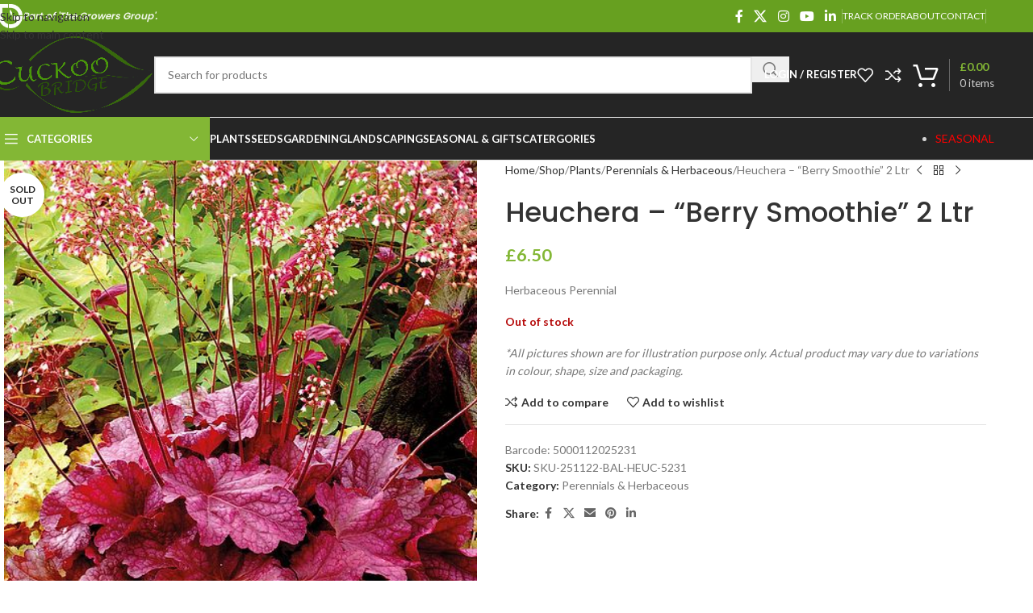

--- FILE ---
content_type: text/html; charset=UTF-8
request_url: https://cuckoo-bridge.com/shop/plants/perennials-herbaceous/heuchera-berry-smoothie-2-ltr/
body_size: 27425
content:
<!DOCTYPE html>
<html lang="en-GB" prefix="og: https://ogp.me/ns#">
<head>
<meta charset="UTF-8">
<link rel="profile" href="https://gmpg.org/xfn/11">
<link rel="pingback" href="https://cuckoo-bridge.com/xmlrpc.php">
<!-- Search Engine Optimization by Rank Math - https://rankmath.com/ -->
<title>Heuchera - &quot;Berry Smoothie&quot; 2 Ltr &#8902; Cuckoo Bridge Nursery &amp; Farm Shop</title>
<meta name="description" content="Herbaceous Perennial"/>
<meta name="robots" content="follow, index, max-snippet:-1, max-video-preview:-1, max-image-preview:large"/>
<link rel="canonical" href="https://cuckoo-bridge.com/shop/plants/perennials-herbaceous/heuchera-berry-smoothie-2-ltr/" />
<meta property="og:locale" content="en_GB" />
<meta property="og:type" content="product" />
<meta property="og:title" content="Heuchera - &quot;Berry Smoothie&quot; 2 Ltr &#8902; Cuckoo Bridge Nursery &amp; Farm Shop" />
<meta property="og:description" content="Herbaceous Perennial" />
<meta property="og:url" content="https://cuckoo-bridge.com/shop/plants/perennials-herbaceous/heuchera-berry-smoothie-2-ltr/" />
<meta property="og:site_name" content="Cuckoo Bridge Nursery &amp; Farm Shop" />
<meta property="og:updated_time" content="2025-02-28T07:28:38+00:00" />
<meta property="og:image" content="https://cuckoo-bridge.com/wp-content/uploads/2024/03/HEUC-V57306-A_h.jpg" />
<meta property="og:image:secure_url" content="https://cuckoo-bridge.com/wp-content/uploads/2024/03/HEUC-V57306-A_h.jpg" />
<meta property="og:image:width" content="470" />
<meta property="og:image:height" content="470" />
<meta property="og:image:alt" content="4b54ac3e-ef09-40ec-9086-9e80e1f8bca4" />
<meta property="og:image:type" content="image/jpeg" />
<meta property="product:price:amount" content="5.416666667" />
<meta property="product:price:currency" content="GBP" />
<meta name="twitter:card" content="summary_large_image" />
<meta name="twitter:title" content="Heuchera - &quot;Berry Smoothie&quot; 2 Ltr &#8902; Cuckoo Bridge Nursery &amp; Farm Shop" />
<meta name="twitter:description" content="Herbaceous Perennial" />
<meta name="twitter:image" content="https://cuckoo-bridge.com/wp-content/uploads/2024/03/HEUC-V57306-A_h.jpg" />
<meta name="twitter:label1" content="Price" />
<meta name="twitter:data1" content="&pound;5.42" />
<meta name="twitter:label2" content="Availability" />
<meta name="twitter:data2" content="Out of stock" />
<script type="application/ld+json" class="rank-math-schema">{"@context":"https://schema.org","@graph":[{"@type":["GardenStore","Organization"],"@id":"https://cuckoo-bridge.com/#organization","name":"Cuckoo Bridge Nursery &amp; Farm Shop","url":"https://cuckoo-bridge.com","sameAs":["https://www.facebook.com/CuckooBridgeNursery"],"logo":{"@type":"ImageObject","@id":"https://cuckoo-bridge.com/#logo","url":"https://cuckoo-bridge.com/wp-content/uploads/2020/07/cuckoo-square.fw_.png","contentUrl":"https://cuckoo-bridge.com/wp-content/uploads/2020/07/cuckoo-square.fw_.png","caption":"Cuckoo Bridge Nursery &amp; Farm Shop","inLanguage":"en-GB","width":"800","height":"800"},"openingHours":["Monday,Tuesday,Wednesday,Thursday,Friday,Saturday,Sunday 09:00-17:00"],"image":{"@id":"https://cuckoo-bridge.com/#logo"}},{"@type":"WebSite","@id":"https://cuckoo-bridge.com/#website","url":"https://cuckoo-bridge.com","name":"Cuckoo Bridge Nursery &amp; Farm Shop","alternateName":"Cuckoo Bridge","publisher":{"@id":"https://cuckoo-bridge.com/#organization"},"inLanguage":"en-GB"},{"@type":"ImageObject","@id":"https://cuckoo-bridge.com/wp-content/uploads/2024/03/HEUC-V57306-A_h.jpg","url":"https://cuckoo-bridge.com/wp-content/uploads/2024/03/HEUC-V57306-A_h.jpg","width":"470","height":"470","caption":"4b54ac3e-ef09-40ec-9086-9e80e1f8bca4","inLanguage":"en-GB"},{"@type":"ItemPage","@id":"https://cuckoo-bridge.com/shop/plants/perennials-herbaceous/heuchera-berry-smoothie-2-ltr/#webpage","url":"https://cuckoo-bridge.com/shop/plants/perennials-herbaceous/heuchera-berry-smoothie-2-ltr/","name":"Heuchera - &quot;Berry Smoothie&quot; 2 Ltr &#8902; Cuckoo Bridge Nursery &amp; Farm Shop","datePublished":"2024-03-04T18:26:05+00:00","dateModified":"2025-02-28T07:28:38+00:00","isPartOf":{"@id":"https://cuckoo-bridge.com/#website"},"primaryImageOfPage":{"@id":"https://cuckoo-bridge.com/wp-content/uploads/2024/03/HEUC-V57306-A_h.jpg"},"inLanguage":"en-GB"},{"@type":"Product","name":"Heuchera - \"Berry Smoothie\" 2 Ltr &#8902; Cuckoo Bridge Nursery &amp; Farm Shop","description":"Herbaceous Perennial","sku":"SKU-251122-BAL-HEUC-5231","category":"Plants &gt; Perennials &amp; Herbaceous","mainEntityOfPage":{"@id":"https://cuckoo-bridge.com/shop/plants/perennials-herbaceous/heuchera-berry-smoothie-2-ltr/#webpage"},"image":[{"@type":"ImageObject","url":"https://cuckoo-bridge.com/wp-content/uploads/2024/03/HEUC-V57306-A_h.jpg","height":"470","width":"470"}],"offers":{"@type":"Offer","price":"5.42","priceCurrency":"GBP","priceValidUntil":"2026-12-31","availability":"https://schema.org/OutOfStock","itemCondition":"NewCondition","url":"https://cuckoo-bridge.com/shop/plants/perennials-herbaceous/heuchera-berry-smoothie-2-ltr/","seller":{"@type":"Organization","@id":"https://cuckoo-bridge.com/","name":"Cuckoo Bridge Nursery &amp; Farm Shop","url":"https://cuckoo-bridge.com","logo":"https://cuckoo-bridge.com/wp-content/uploads/2020/07/cuckoo-square.fw_.png"},"priceSpecification":{"price":"5.416666667","priceCurrency":"GBP","valueAddedTaxIncluded":"false"}},"additionalProperty":[{"@type":"PropertyValue","name":"pa_flower-colour","value":"TBC"},{"@type":"PropertyValue","name":"pa_root-type","value":"Pot Grown"},{"@type":"PropertyValue","name":"pa_foliage-colour","value":"TBC"},{"@type":"PropertyValue","name":"pa_soil-type","value":"TBC"},{"@type":"PropertyValue","name":"pa_size","value":"2 Ltr"},{"@type":"PropertyValue","name":"pa_addition","value":"No"}],"@id":"https://cuckoo-bridge.com/shop/plants/perennials-herbaceous/heuchera-berry-smoothie-2-ltr/#richSnippet"}]}</script>
<!-- /Rank Math WordPress SEO plugin -->
<link rel='dns-prefetch' href='//fonts.googleapis.com' />
<link rel="alternate" type="application/rss+xml" title="Cuckoo Bridge Nursery &amp; Farm Shop &raquo; Feed" href="https://cuckoo-bridge.com/feed/" />
<link rel="alternate" type="application/rss+xml" title="Cuckoo Bridge Nursery &amp; Farm Shop &raquo; Comments Feed" href="https://cuckoo-bridge.com/comments/feed/" />
<link rel="alternate" type="application/rss+xml" title="Cuckoo Bridge Nursery &amp; Farm Shop &raquo; Heuchera &#8211; &#8220;Berry Smoothie&#8221; 2 Ltr Comments Feed" href="https://cuckoo-bridge.com/shop/plants/perennials-herbaceous/heuchera-berry-smoothie-2-ltr/feed/" />
<link rel="alternate" title="oEmbed (JSON)" type="application/json+oembed" href="https://cuckoo-bridge.com/wp-json/oembed/1.0/embed?url=https%3A%2F%2Fcuckoo-bridge.com%2Fshop%2Fplants%2Fperennials-herbaceous%2Fheuchera-berry-smoothie-2-ltr%2F" />
<link rel="alternate" title="oEmbed (XML)" type="text/xml+oembed" href="https://cuckoo-bridge.com/wp-json/oembed/1.0/embed?url=https%3A%2F%2Fcuckoo-bridge.com%2Fshop%2Fplants%2Fperennials-herbaceous%2Fheuchera-berry-smoothie-2-ltr%2F&#038;format=xml" />
<style id='wp-img-auto-sizes-contain-inline-css' type='text/css'>
img:is([sizes=auto i],[sizes^="auto," i]){contain-intrinsic-size:3000px 1500px}
/*# sourceURL=wp-img-auto-sizes-contain-inline-css */
</style>
<!-- <link rel='stylesheet' id='wapf-frontend-css-css' href='https://cuckoo-bridge.com/wp-content/plugins/advanced-product-fields-for-woocommerce/assets/css/frontend.min.css?ver=1.6.18' type='text/css' media='all' /> -->
<!-- <link rel='stylesheet' id='fooevents-calendar-full-callendar-style-css' href='https://cuckoo-bridge.com/wp-content/plugins/fooevents-calendar/css/fullcalendar.css?ver=1.0.0' type='text/css' media='all' /> -->
<link rel="stylesheet" type="text/css" href="//cuckoo-bridge.com/wp-content/cache/wpfc-minified/ke39li0l/e81go.css" media="all"/>
<!-- <link rel='stylesheet' id='fooevents-calendar-full-callendar-print-style-css' href='https://cuckoo-bridge.com/wp-content/plugins/fooevents-calendar/css/fullcalendar.print.css?ver=1.0.0' type='text/css' media='print' /> -->
<link rel="stylesheet" type="text/css" href="//cuckoo-bridge.com/wp-content/cache/wpfc-minified/1p6xr3lt/e81go.css" media="print"/>
<!-- <link rel='stylesheet' id='fooevents-calendar-full-callendar-styles-css' href='https://cuckoo-bridge.com/wp-content/plugins/fooevents-calendar/css/style.css?ver=1.0.1' type='text/css' media='all' /> -->
<!-- <link rel='stylesheet' id='fooevents-bookings-style-css' href='https://cuckoo-bridge.com/wp-content/plugins/fooevents_bookings/css/fooevents-bookings-frontend.css?ver=1.8.7' type='text/css' media='all' /> -->
<link rel="stylesheet" type="text/css" href="//cuckoo-bridge.com/wp-content/cache/wpfc-minified/k2su8gcq/e81go.css" media="all"/>
<style id='woocommerce-inline-inline-css' type='text/css'>
.woocommerce form .form-row .required { visibility: visible; }
/*# sourceURL=woocommerce-inline-inline-css */
</style>
<!-- <link rel='stylesheet' id='js_composer_front-css' href='https://cuckoo-bridge.com/wp-content/plugins/js_composer/assets/css/js_composer.min.css?ver=8.7.2' type='text/css' media='all' /> -->
<!-- <link rel='stylesheet' id='wd-style-base-css' href='https://cuckoo-bridge.com/wp-content/themes/woodmart/css/parts/base.min.css?ver=8.3.7' type='text/css' media='all' /> -->
<!-- <link rel='stylesheet' id='wd-helpers-wpb-elem-css' href='https://cuckoo-bridge.com/wp-content/themes/woodmart/css/parts/helpers-wpb-elem.min.css?ver=8.3.7' type='text/css' media='all' /> -->
<!-- <link rel='stylesheet' id='wd-lazy-loading-css' href='https://cuckoo-bridge.com/wp-content/themes/woodmart/css/parts/opt-lazy-load.min.css?ver=8.3.7' type='text/css' media='all' /> -->
<!-- <link rel='stylesheet' id='wd-revolution-slider-css' href='https://cuckoo-bridge.com/wp-content/themes/woodmart/css/parts/int-rev-slider.min.css?ver=8.3.7' type='text/css' media='all' /> -->
<!-- <link rel='stylesheet' id='wd-wpbakery-base-css' href='https://cuckoo-bridge.com/wp-content/themes/woodmart/css/parts/int-wpb-base.min.css?ver=8.3.7' type='text/css' media='all' /> -->
<!-- <link rel='stylesheet' id='wd-wpbakery-base-deprecated-css' href='https://cuckoo-bridge.com/wp-content/themes/woodmart/css/parts/int-wpb-base-deprecated.min.css?ver=8.3.7' type='text/css' media='all' /> -->
<!-- <link rel='stylesheet' id='wd-int-wordfence-css' href='https://cuckoo-bridge.com/wp-content/themes/woodmart/css/parts/int-wordfence.min.css?ver=8.3.7' type='text/css' media='all' /> -->
<!-- <link rel='stylesheet' id='wd-notices-fixed-css' href='https://cuckoo-bridge.com/wp-content/themes/woodmart/css/parts/woo-opt-sticky-notices-old.min.css?ver=8.3.7' type='text/css' media='all' /> -->
<!-- <link rel='stylesheet' id='wd-woocommerce-base-css' href='https://cuckoo-bridge.com/wp-content/themes/woodmart/css/parts/woocommerce-base.min.css?ver=8.3.7' type='text/css' media='all' /> -->
<!-- <link rel='stylesheet' id='wd-mod-star-rating-css' href='https://cuckoo-bridge.com/wp-content/themes/woodmart/css/parts/mod-star-rating.min.css?ver=8.3.7' type='text/css' media='all' /> -->
<!-- <link rel='stylesheet' id='wd-woocommerce-block-notices-css' href='https://cuckoo-bridge.com/wp-content/themes/woodmart/css/parts/woo-mod-block-notices.min.css?ver=8.3.7' type='text/css' media='all' /> -->
<!-- <link rel='stylesheet' id='wd-woo-mod-quantity-css' href='https://cuckoo-bridge.com/wp-content/themes/woodmart/css/parts/woo-mod-quantity.min.css?ver=8.3.7' type='text/css' media='all' /> -->
<!-- <link rel='stylesheet' id='wd-woo-single-prod-el-base-css' href='https://cuckoo-bridge.com/wp-content/themes/woodmart/css/parts/woo-single-prod-el-base.min.css?ver=8.3.7' type='text/css' media='all' /> -->
<!-- <link rel='stylesheet' id='wd-woo-mod-stock-status-css' href='https://cuckoo-bridge.com/wp-content/themes/woodmart/css/parts/woo-mod-stock-status.min.css?ver=8.3.7' type='text/css' media='all' /> -->
<!-- <link rel='stylesheet' id='wd-woo-mod-shop-attributes-css' href='https://cuckoo-bridge.com/wp-content/themes/woodmart/css/parts/woo-mod-shop-attributes.min.css?ver=8.3.7' type='text/css' media='all' /> -->
<!-- <link rel='stylesheet' id='child-style-css' href='https://cuckoo-bridge.com/wp-content/themes/woodmart-child/style.css?ver=8.3.7' type='text/css' media='all' /> -->
<!-- <link rel='stylesheet' id='xts-style-theme_settings_default-css' href='https://cuckoo-bridge.com/wp-content/uploads/2025/12/xts-theme_settings_default-1765802449.css?ver=8.3.7' type='text/css' media='all' /> -->
<link rel="stylesheet" type="text/css" href="//cuckoo-bridge.com/wp-content/cache/wpfc-minified/d3ordol8/f92s1.css" media="all"/>
<link rel='stylesheet' id='xts-google-fonts-css' href='https://fonts.googleapis.com/css?family=Lato%3A400%2C700%7CPoppins%3A400%2C600%2C500&#038;ver=8.3.7' type='text/css' media='all' />
<script src='//cuckoo-bridge.com/wp-content/cache/wpfc-minified/mat3qyb7/e81go.js' type="text/javascript"></script>
<!-- <script type="text/javascript" src="https://cuckoo-bridge.com/wp-includes/js/jquery/jquery.min.js?ver=3.7.1" id="jquery-core-js"></script> -->
<!-- <script type="text/javascript" src="https://cuckoo-bridge.com/wp-includes/js/jquery/jquery-migrate.min.js?ver=3.4.1" id="jquery-migrate-js"></script> -->
<script type="text/javascript" id="wcfns_front_script-js-before">
/* <![CDATA[ */
var wcfns_data={"is_checkout":"0","is_cart":"0","php_time":1766034463,"descriptions":[],"messages":[],"verbose":"0","tmpl_error":"\n<div class=\"wc-block-components-notice-banner is-error\" role=\"alert\" >\n\t<svg xmlns=\"http:\/\/www.w3.org\/2000\/svg\" viewBox=\"0 0 24 24\" width=\"24\" height=\"24\" aria-hidden=\"true\" focusable=\"false\">\n\t\t<path d=\"M12 3.2c-4.8 0-8.8 3.9-8.8 8.8 0 4.8 3.9 8.8 8.8 8.8 4.8 0 8.8-3.9 8.8-8.8 0-4.8-4-8.8-8.8-8.8zm0 16c-4 0-7.2-3.3-7.2-7.2C4.8 8 8 4.8 12 4.8s7.2 3.3 7.2 7.2c0 4-3.2 7.2-7.2 7.2zM11 17h2v-6h-2v6zm0-8h2V7h-2v2z\"><\/path>\n\t<\/svg>\n\t<div class=\"wc-block-components-notice-banner__content\">\n\t\t#text#\t<\/div>\n<\/div>\n","tmpl_notice":"\n\t<div class=\"wc-block-components-notice-banner is-info\" role=\"status\">\n\t\t<svg xmlns=\"http:\/\/www.w3.org\/2000\/svg\" viewBox=\"0 0 24 24\" width=\"24\" height=\"24\" aria-hidden=\"true\" focusable=\"false\">\n\t\t\t<path d=\"M12 3.2c-4.8 0-8.8 3.9-8.8 8.8 0 4.8 3.9 8.8 8.8 8.8 4.8 0 8.8-3.9 8.8-8.8 0-4.8-4-8.8-8.8-8.8zm0 16c-4 0-7.2-3.3-7.2-7.2C4.8 8 8 4.8 12 4.8s7.2 3.3 7.2 7.2c0 4-3.2 7.2-7.2 7.2zM11 17h2v-6h-2v6zm0-8h2V7h-2v2z\"><\/path>\n\t\t<\/svg>\n\t\t<div class=\"wc-block-components-notice-banner__content\">\n\t\t\t#text#\t\t<\/div>\n\t<\/div>\n","tmpl_success":"\n\t<div class=\"wc-block-components-notice-banner is-success\" role=\"alert\">\n\t\t<svg xmlns=\"http:\/\/www.w3.org\/2000\/svg\" viewBox=\"0 0 24 24\" width=\"24\" height=\"24\" aria-hidden=\"true\" focusable=\"false\">\n\t\t\t<path d=\"M16.7 7.1l-6.3 8.5-3.3-2.5-.9 1.2 4.5 3.4L17.9 8z\"><\/path>\n\t\t<\/svg>\n\t\t<div class=\"wc-block-components-notice-banner__content\">\n\t\t\t#text#\t\t<\/div>\n\t<\/div>\n"};
//# sourceURL=wcfns_front_script-js-before
/* ]]> */
</script>
<script src='//cuckoo-bridge.com/wp-content/cache/wpfc-minified/qk9z7xhe/e81go.js' type="text/javascript"></script>
<!-- <script type="text/javascript" src="https://cuckoo-bridge.com/wp-content/plugins/fish-and-ships-pro/assets/js/front-fns.min.js?ver=2.0.1.1" id="wcfns_front_script-js"></script> -->
<!-- <script type="text/javascript" src="https://cuckoo-bridge.com/wp-content/plugins/fooevents-calendar/js/moment.js?ver=2.29.3" id="fooevents-calendar-moment-js"></script> -->
<!-- <script type="text/javascript" src="https://cuckoo-bridge.com/wp-content/plugins/fooevents-calendar/js/fullcalendar.min.js?ver=1.0.0" id="fooevents-calendar-full-callendar-js"></script> -->
<!-- <script type="text/javascript" src="https://cuckoo-bridge.com/wp-content/plugins/fooevents-calendar/js/locale-all.js?ver=1.0.0" id="fooevents-calendar-full-callendar-locale-js"></script> -->
<!-- <script type="text/javascript" src="https://cuckoo-bridge.com/wp-content/plugins/woocommerce/assets/js/jquery-blockui/jquery.blockUI.min.js?ver=2.7.0-wc.10.4.2" id="wc-jquery-blockui-js" data-wp-strategy="defer"></script> -->
<script type="text/javascript" id="wc-add-to-cart-js-extra">
/* <![CDATA[ */
var wc_add_to_cart_params = {"ajax_url":"/wp-admin/admin-ajax.php","wc_ajax_url":"/?wc-ajax=%%endpoint%%","i18n_view_cart":"View basket","cart_url":"https://cuckoo-bridge.com/basket/","is_cart":"","cart_redirect_after_add":"yes"};
//# sourceURL=wc-add-to-cart-js-extra
/* ]]> */
</script>
<script src='//cuckoo-bridge.com/wp-content/cache/wpfc-minified/l0gy3k3h/e81go.js' type="text/javascript"></script>
<!-- <script type="text/javascript" src="https://cuckoo-bridge.com/wp-content/plugins/woocommerce/assets/js/frontend/add-to-cart.min.js?ver=10.4.2" id="wc-add-to-cart-js" data-wp-strategy="defer"></script> -->
<!-- <script type="text/javascript" src="https://cuckoo-bridge.com/wp-content/plugins/woocommerce/assets/js/zoom/jquery.zoom.min.js?ver=1.7.21-wc.10.4.2" id="wc-zoom-js" defer="defer" data-wp-strategy="defer"></script> -->
<script type="text/javascript" id="wc-single-product-js-extra">
/* <![CDATA[ */
var wc_single_product_params = {"i18n_required_rating_text":"Please select a rating","i18n_rating_options":["1 of 5 stars","2 of 5 stars","3 of 5 stars","4 of 5 stars","5 of 5 stars"],"i18n_product_gallery_trigger_text":"View full-screen image gallery","review_rating_required":"yes","flexslider":{"rtl":false,"animation":"slide","smoothHeight":true,"directionNav":false,"controlNav":"thumbnails","slideshow":false,"animationSpeed":500,"animationLoop":false,"allowOneSlide":false},"zoom_enabled":"","zoom_options":[],"photoswipe_enabled":"","photoswipe_options":{"shareEl":false,"closeOnScroll":false,"history":false,"hideAnimationDuration":0,"showAnimationDuration":0},"flexslider_enabled":""};
//# sourceURL=wc-single-product-js-extra
/* ]]> */
</script>
<script src='//cuckoo-bridge.com/wp-content/cache/wpfc-minified/lds9r9ow/e81go.js' type="text/javascript"></script>
<!-- <script type="text/javascript" src="https://cuckoo-bridge.com/wp-content/plugins/woocommerce/assets/js/frontend/single-product.min.js?ver=10.4.2" id="wc-single-product-js" defer="defer" data-wp-strategy="defer"></script> -->
<!-- <script type="text/javascript" src="https://cuckoo-bridge.com/wp-content/plugins/woocommerce/assets/js/js-cookie/js.cookie.min.js?ver=2.1.4-wc.10.4.2" id="wc-js-cookie-js" defer="defer" data-wp-strategy="defer"></script> -->
<script type="text/javascript" id="woocommerce-js-extra">
/* <![CDATA[ */
var woocommerce_params = {"ajax_url":"/wp-admin/admin-ajax.php","wc_ajax_url":"/?wc-ajax=%%endpoint%%","i18n_password_show":"Show password","i18n_password_hide":"Hide password"};
//# sourceURL=woocommerce-js-extra
/* ]]> */
</script>
<script src='//cuckoo-bridge.com/wp-content/cache/wpfc-minified/lkuczcik/e81go.js' type="text/javascript"></script>
<!-- <script type="text/javascript" src="https://cuckoo-bridge.com/wp-content/plugins/woocommerce/assets/js/frontend/woocommerce.min.js?ver=10.4.2" id="woocommerce-js" defer="defer" data-wp-strategy="defer"></script> -->
<!-- <script type="text/javascript" src="https://cuckoo-bridge.com/wp-content/plugins/js_composer/assets/js/vendors/woocommerce-add-to-cart.js?ver=8.7.2" id="vc_woocommerce-add-to-cart-js-js"></script> -->
<!-- <script type="text/javascript" src="https://cuckoo-bridge.com/wp-content/themes/woodmart/js/libs/device.min.js?ver=8.3.7" id="wd-device-library-js"></script> -->
<!-- <script type="text/javascript" src="https://cuckoo-bridge.com/wp-content/themes/woodmart/js/scripts/global/scrollBar.min.js?ver=8.3.7" id="wd-scrollbar-js"></script> -->
<script></script><link rel="https://api.w.org/" href="https://cuckoo-bridge.com/wp-json/" /><link rel="alternate" title="JSON" type="application/json" href="https://cuckoo-bridge.com/wp-json/wp/v2/product/71346" /><link rel="EditURI" type="application/rsd+xml" title="RSD" href="https://cuckoo-bridge.com/xmlrpc.php?rsd" />
<meta name="theme-color" content="rgb(95,183,7)">					<meta name="viewport" content="width=device-width, initial-scale=1.0, maximum-scale=1.0, user-scalable=no">
<noscript><style>.woocommerce-product-gallery{ opacity: 1 !important; }</style></noscript>
<meta name="generator" content="Powered by WPBakery Page Builder - drag and drop page builder for WordPress."/>
<meta name="generator" content="Powered by Slider Revolution 6.7.38 - responsive, Mobile-Friendly Slider Plugin for WordPress with comfortable drag and drop interface." />
<link rel="icon" href="https://cuckoo-bridge.com/wp-content/uploads/2020/03/cropped-leaf-32x32.jpg" sizes="32x32" />
<link rel="icon" href="https://cuckoo-bridge.com/wp-content/uploads/2020/03/cropped-leaf-300x300.jpg" sizes="192x192" />
<link rel="apple-touch-icon" href="https://cuckoo-bridge.com/wp-content/uploads/2020/03/cropped-leaf-300x300.jpg" />
<meta name="msapplication-TileImage" content="https://cuckoo-bridge.com/wp-content/uploads/2020/03/cropped-leaf-300x300.jpg" />
<script>function setREVStartSize(e){
//window.requestAnimationFrame(function() {
window.RSIW = window.RSIW===undefined ? window.innerWidth : window.RSIW;
window.RSIH = window.RSIH===undefined ? window.innerHeight : window.RSIH;
try {
var pw = document.getElementById(e.c).parentNode.offsetWidth,
newh;
pw = pw===0 || isNaN(pw) || (e.l=="fullwidth" || e.layout=="fullwidth") ? window.RSIW : pw;
e.tabw = e.tabw===undefined ? 0 : parseInt(e.tabw);
e.thumbw = e.thumbw===undefined ? 0 : parseInt(e.thumbw);
e.tabh = e.tabh===undefined ? 0 : parseInt(e.tabh);
e.thumbh = e.thumbh===undefined ? 0 : parseInt(e.thumbh);
e.tabhide = e.tabhide===undefined ? 0 : parseInt(e.tabhide);
e.thumbhide = e.thumbhide===undefined ? 0 : parseInt(e.thumbhide);
e.mh = e.mh===undefined || e.mh=="" || e.mh==="auto" ? 0 : parseInt(e.mh,0);
if(e.layout==="fullscreen" || e.l==="fullscreen")
newh = Math.max(e.mh,window.RSIH);
else{
e.gw = Array.isArray(e.gw) ? e.gw : [e.gw];
for (var i in e.rl) if (e.gw[i]===undefined || e.gw[i]===0) e.gw[i] = e.gw[i-1];
e.gh = e.el===undefined || e.el==="" || (Array.isArray(e.el) && e.el.length==0)? e.gh : e.el;
e.gh = Array.isArray(e.gh) ? e.gh : [e.gh];
for (var i in e.rl) if (e.gh[i]===undefined || e.gh[i]===0) e.gh[i] = e.gh[i-1];
var nl = new Array(e.rl.length),
ix = 0,
sl;
e.tabw = e.tabhide>=pw ? 0 : e.tabw;
e.thumbw = e.thumbhide>=pw ? 0 : e.thumbw;
e.tabh = e.tabhide>=pw ? 0 : e.tabh;
e.thumbh = e.thumbhide>=pw ? 0 : e.thumbh;
for (var i in e.rl) nl[i] = e.rl[i]<window.RSIW ? 0 : e.rl[i];
sl = nl[0];
for (var i in nl) if (sl>nl[i] && nl[i]>0) { sl = nl[i]; ix=i;}
var m = pw>(e.gw[ix]+e.tabw+e.thumbw) ? 1 : (pw-(e.tabw+e.thumbw)) / (e.gw[ix]);
newh =  (e.gh[ix] * m) + (e.tabh + e.thumbh);
}
var el = document.getElementById(e.c);
if (el!==null && el) el.style.height = newh+"px";
el = document.getElementById(e.c+"_wrapper");
if (el!==null && el) {
el.style.height = newh+"px";
el.style.display = "block";
}
} catch(e){
console.log("Failure at Presize of Slider:" + e)
}
//});
};</script>
<style>
</style><noscript><style> .wpb_animate_when_almost_visible { opacity: 1; }</style></noscript>			<style id="wd-style-header_528910-css" data-type="wd-style-header_528910">
:root{
--wd-top-bar-h: 40px;
--wd-top-bar-sm-h: 38px;
--wd-top-bar-sticky-h: .00001px;
--wd-top-bar-brd-w: .00001px;
--wd-header-general-h: 105px;
--wd-header-general-sm-h: 60px;
--wd-header-general-sticky-h: .00001px;
--wd-header-general-brd-w: 1px;
--wd-header-bottom-h: 52px;
--wd-header-bottom-sm-h: .00001px;
--wd-header-bottom-sticky-h: .00001px;
--wd-header-bottom-brd-w: 1px;
--wd-header-clone-h: 60px;
--wd-header-brd-w: calc(var(--wd-top-bar-brd-w) + var(--wd-header-general-brd-w) + var(--wd-header-bottom-brd-w));
--wd-header-h: calc(var(--wd-top-bar-h) + var(--wd-header-general-h) + var(--wd-header-bottom-h) + var(--wd-header-brd-w));
--wd-header-sticky-h: calc(var(--wd-top-bar-sticky-h) + var(--wd-header-general-sticky-h) + var(--wd-header-bottom-sticky-h) + var(--wd-header-clone-h) + var(--wd-header-brd-w));
--wd-header-sm-h: calc(var(--wd-top-bar-sm-h) + var(--wd-header-general-sm-h) + var(--wd-header-bottom-sm-h) + var(--wd-header-brd-w));
}
.whb-top-bar .wd-dropdown {
margin-top: -1px;
}
.whb-top-bar .wd-dropdown:after {
height: 10px;
}
:root:has(.whb-general-header.whb-border-boxed) {
--wd-header-general-brd-w: .00001px;
}
@media (max-width: 1024px) {
:root:has(.whb-general-header.whb-hidden-mobile) {
--wd-header-general-brd-w: .00001px;
}
}
:root:has(.whb-header-bottom.whb-border-boxed) {
--wd-header-bottom-brd-w: .00001px;
}
@media (max-width: 1024px) {
:root:has(.whb-header-bottom.whb-hidden-mobile) {
--wd-header-bottom-brd-w: .00001px;
}
}
.whb-header-bottom .wd-dropdown {
margin-top: 5px;
}
.whb-header-bottom .wd-dropdown:after {
height: 16px;
}
.whb-clone.whb-sticked .wd-dropdown:not(.sub-sub-menu) {
margin-top: 9px;
}
.whb-clone.whb-sticked .wd-dropdown:not(.sub-sub-menu):after {
height: 20px;
}
.whb-top-bar {
background-color: rgba(103, 160, 32, 1);
}
.whb-9x1ytaxq7aphtb3npidp form.searchform {
--wd-form-height: 46px;
}
.whb-general-header {
background-color: rgba(37, 37, 37, 1);border-color: rgba(232, 232, 232, 1);border-bottom-width: 1px;border-bottom-style: solid;
}
.whb-wjlcubfdmlq3d7jvmt23.wd-more-cat:not(.wd-show-cat) .item-level-0:nth-child(n+9):not(:last-child) {
display: none;
}.
wd-more-cat .item-level-0:nth-child(n+9) {
animation: wd-fadeIn .3s ease both;
}
.whb-header-bottom {
background-color: rgba(37, 37, 37, 1);border-color: rgba(232, 232, 232, 1);border-bottom-width: 1px;border-bottom-style: solid;
}
</style>
<style id='global-styles-inline-css' type='text/css'>
:root{--wp--preset--aspect-ratio--square: 1;--wp--preset--aspect-ratio--4-3: 4/3;--wp--preset--aspect-ratio--3-4: 3/4;--wp--preset--aspect-ratio--3-2: 3/2;--wp--preset--aspect-ratio--2-3: 2/3;--wp--preset--aspect-ratio--16-9: 16/9;--wp--preset--aspect-ratio--9-16: 9/16;--wp--preset--color--black: #000000;--wp--preset--color--cyan-bluish-gray: #abb8c3;--wp--preset--color--white: #ffffff;--wp--preset--color--pale-pink: #f78da7;--wp--preset--color--vivid-red: #cf2e2e;--wp--preset--color--luminous-vivid-orange: #ff6900;--wp--preset--color--luminous-vivid-amber: #fcb900;--wp--preset--color--light-green-cyan: #7bdcb5;--wp--preset--color--vivid-green-cyan: #00d084;--wp--preset--color--pale-cyan-blue: #8ed1fc;--wp--preset--color--vivid-cyan-blue: #0693e3;--wp--preset--color--vivid-purple: #9b51e0;--wp--preset--gradient--vivid-cyan-blue-to-vivid-purple: linear-gradient(135deg,rgb(6,147,227) 0%,rgb(155,81,224) 100%);--wp--preset--gradient--light-green-cyan-to-vivid-green-cyan: linear-gradient(135deg,rgb(122,220,180) 0%,rgb(0,208,130) 100%);--wp--preset--gradient--luminous-vivid-amber-to-luminous-vivid-orange: linear-gradient(135deg,rgb(252,185,0) 0%,rgb(255,105,0) 100%);--wp--preset--gradient--luminous-vivid-orange-to-vivid-red: linear-gradient(135deg,rgb(255,105,0) 0%,rgb(207,46,46) 100%);--wp--preset--gradient--very-light-gray-to-cyan-bluish-gray: linear-gradient(135deg,rgb(238,238,238) 0%,rgb(169,184,195) 100%);--wp--preset--gradient--cool-to-warm-spectrum: linear-gradient(135deg,rgb(74,234,220) 0%,rgb(151,120,209) 20%,rgb(207,42,186) 40%,rgb(238,44,130) 60%,rgb(251,105,98) 80%,rgb(254,248,76) 100%);--wp--preset--gradient--blush-light-purple: linear-gradient(135deg,rgb(255,206,236) 0%,rgb(152,150,240) 100%);--wp--preset--gradient--blush-bordeaux: linear-gradient(135deg,rgb(254,205,165) 0%,rgb(254,45,45) 50%,rgb(107,0,62) 100%);--wp--preset--gradient--luminous-dusk: linear-gradient(135deg,rgb(255,203,112) 0%,rgb(199,81,192) 50%,rgb(65,88,208) 100%);--wp--preset--gradient--pale-ocean: linear-gradient(135deg,rgb(255,245,203) 0%,rgb(182,227,212) 50%,rgb(51,167,181) 100%);--wp--preset--gradient--electric-grass: linear-gradient(135deg,rgb(202,248,128) 0%,rgb(113,206,126) 100%);--wp--preset--gradient--midnight: linear-gradient(135deg,rgb(2,3,129) 0%,rgb(40,116,252) 100%);--wp--preset--font-size--small: 13px;--wp--preset--font-size--medium: 20px;--wp--preset--font-size--large: 36px;--wp--preset--font-size--x-large: 42px;--wp--preset--spacing--20: 0.44rem;--wp--preset--spacing--30: 0.67rem;--wp--preset--spacing--40: 1rem;--wp--preset--spacing--50: 1.5rem;--wp--preset--spacing--60: 2.25rem;--wp--preset--spacing--70: 3.38rem;--wp--preset--spacing--80: 5.06rem;--wp--preset--shadow--natural: 6px 6px 9px rgba(0, 0, 0, 0.2);--wp--preset--shadow--deep: 12px 12px 50px rgba(0, 0, 0, 0.4);--wp--preset--shadow--sharp: 6px 6px 0px rgba(0, 0, 0, 0.2);--wp--preset--shadow--outlined: 6px 6px 0px -3px rgb(255, 255, 255), 6px 6px rgb(0, 0, 0);--wp--preset--shadow--crisp: 6px 6px 0px rgb(0, 0, 0);}:where(body) { margin: 0; }.wp-site-blocks > .alignleft { float: left; margin-right: 2em; }.wp-site-blocks > .alignright { float: right; margin-left: 2em; }.wp-site-blocks > .aligncenter { justify-content: center; margin-left: auto; margin-right: auto; }:where(.is-layout-flex){gap: 0.5em;}:where(.is-layout-grid){gap: 0.5em;}.is-layout-flow > .alignleft{float: left;margin-inline-start: 0;margin-inline-end: 2em;}.is-layout-flow > .alignright{float: right;margin-inline-start: 2em;margin-inline-end: 0;}.is-layout-flow > .aligncenter{margin-left: auto !important;margin-right: auto !important;}.is-layout-constrained > .alignleft{float: left;margin-inline-start: 0;margin-inline-end: 2em;}.is-layout-constrained > .alignright{float: right;margin-inline-start: 2em;margin-inline-end: 0;}.is-layout-constrained > .aligncenter{margin-left: auto !important;margin-right: auto !important;}.is-layout-constrained > :where(:not(.alignleft):not(.alignright):not(.alignfull)){margin-left: auto !important;margin-right: auto !important;}body .is-layout-flex{display: flex;}.is-layout-flex{flex-wrap: wrap;align-items: center;}.is-layout-flex > :is(*, div){margin: 0;}body .is-layout-grid{display: grid;}.is-layout-grid > :is(*, div){margin: 0;}body{padding-top: 0px;padding-right: 0px;padding-bottom: 0px;padding-left: 0px;}a:where(:not(.wp-element-button)){text-decoration: none;}:root :where(.wp-element-button, .wp-block-button__link){background-color: #32373c;border-width: 0;color: #fff;font-family: inherit;font-size: inherit;font-style: inherit;font-weight: inherit;letter-spacing: inherit;line-height: inherit;padding-top: calc(0.667em + 2px);padding-right: calc(1.333em + 2px);padding-bottom: calc(0.667em + 2px);padding-left: calc(1.333em + 2px);text-decoration: none;text-transform: inherit;}.has-black-color{color: var(--wp--preset--color--black) !important;}.has-cyan-bluish-gray-color{color: var(--wp--preset--color--cyan-bluish-gray) !important;}.has-white-color{color: var(--wp--preset--color--white) !important;}.has-pale-pink-color{color: var(--wp--preset--color--pale-pink) !important;}.has-vivid-red-color{color: var(--wp--preset--color--vivid-red) !important;}.has-luminous-vivid-orange-color{color: var(--wp--preset--color--luminous-vivid-orange) !important;}.has-luminous-vivid-amber-color{color: var(--wp--preset--color--luminous-vivid-amber) !important;}.has-light-green-cyan-color{color: var(--wp--preset--color--light-green-cyan) !important;}.has-vivid-green-cyan-color{color: var(--wp--preset--color--vivid-green-cyan) !important;}.has-pale-cyan-blue-color{color: var(--wp--preset--color--pale-cyan-blue) !important;}.has-vivid-cyan-blue-color{color: var(--wp--preset--color--vivid-cyan-blue) !important;}.has-vivid-purple-color{color: var(--wp--preset--color--vivid-purple) !important;}.has-black-background-color{background-color: var(--wp--preset--color--black) !important;}.has-cyan-bluish-gray-background-color{background-color: var(--wp--preset--color--cyan-bluish-gray) !important;}.has-white-background-color{background-color: var(--wp--preset--color--white) !important;}.has-pale-pink-background-color{background-color: var(--wp--preset--color--pale-pink) !important;}.has-vivid-red-background-color{background-color: var(--wp--preset--color--vivid-red) !important;}.has-luminous-vivid-orange-background-color{background-color: var(--wp--preset--color--luminous-vivid-orange) !important;}.has-luminous-vivid-amber-background-color{background-color: var(--wp--preset--color--luminous-vivid-amber) !important;}.has-light-green-cyan-background-color{background-color: var(--wp--preset--color--light-green-cyan) !important;}.has-vivid-green-cyan-background-color{background-color: var(--wp--preset--color--vivid-green-cyan) !important;}.has-pale-cyan-blue-background-color{background-color: var(--wp--preset--color--pale-cyan-blue) !important;}.has-vivid-cyan-blue-background-color{background-color: var(--wp--preset--color--vivid-cyan-blue) !important;}.has-vivid-purple-background-color{background-color: var(--wp--preset--color--vivid-purple) !important;}.has-black-border-color{border-color: var(--wp--preset--color--black) !important;}.has-cyan-bluish-gray-border-color{border-color: var(--wp--preset--color--cyan-bluish-gray) !important;}.has-white-border-color{border-color: var(--wp--preset--color--white) !important;}.has-pale-pink-border-color{border-color: var(--wp--preset--color--pale-pink) !important;}.has-vivid-red-border-color{border-color: var(--wp--preset--color--vivid-red) !important;}.has-luminous-vivid-orange-border-color{border-color: var(--wp--preset--color--luminous-vivid-orange) !important;}.has-luminous-vivid-amber-border-color{border-color: var(--wp--preset--color--luminous-vivid-amber) !important;}.has-light-green-cyan-border-color{border-color: var(--wp--preset--color--light-green-cyan) !important;}.has-vivid-green-cyan-border-color{border-color: var(--wp--preset--color--vivid-green-cyan) !important;}.has-pale-cyan-blue-border-color{border-color: var(--wp--preset--color--pale-cyan-blue) !important;}.has-vivid-cyan-blue-border-color{border-color: var(--wp--preset--color--vivid-cyan-blue) !important;}.has-vivid-purple-border-color{border-color: var(--wp--preset--color--vivid-purple) !important;}.has-vivid-cyan-blue-to-vivid-purple-gradient-background{background: var(--wp--preset--gradient--vivid-cyan-blue-to-vivid-purple) !important;}.has-light-green-cyan-to-vivid-green-cyan-gradient-background{background: var(--wp--preset--gradient--light-green-cyan-to-vivid-green-cyan) !important;}.has-luminous-vivid-amber-to-luminous-vivid-orange-gradient-background{background: var(--wp--preset--gradient--luminous-vivid-amber-to-luminous-vivid-orange) !important;}.has-luminous-vivid-orange-to-vivid-red-gradient-background{background: var(--wp--preset--gradient--luminous-vivid-orange-to-vivid-red) !important;}.has-very-light-gray-to-cyan-bluish-gray-gradient-background{background: var(--wp--preset--gradient--very-light-gray-to-cyan-bluish-gray) !important;}.has-cool-to-warm-spectrum-gradient-background{background: var(--wp--preset--gradient--cool-to-warm-spectrum) !important;}.has-blush-light-purple-gradient-background{background: var(--wp--preset--gradient--blush-light-purple) !important;}.has-blush-bordeaux-gradient-background{background: var(--wp--preset--gradient--blush-bordeaux) !important;}.has-luminous-dusk-gradient-background{background: var(--wp--preset--gradient--luminous-dusk) !important;}.has-pale-ocean-gradient-background{background: var(--wp--preset--gradient--pale-ocean) !important;}.has-electric-grass-gradient-background{background: var(--wp--preset--gradient--electric-grass) !important;}.has-midnight-gradient-background{background: var(--wp--preset--gradient--midnight) !important;}.has-small-font-size{font-size: var(--wp--preset--font-size--small) !important;}.has-medium-font-size{font-size: var(--wp--preset--font-size--medium) !important;}.has-large-font-size{font-size: var(--wp--preset--font-size--large) !important;}.has-x-large-font-size{font-size: var(--wp--preset--font-size--x-large) !important;}
/*# sourceURL=global-styles-inline-css */
</style>
<!-- <link rel='stylesheet' id='wc-square-cart-checkout-block-css' href='https://cuckoo-bridge.com/wp-content/plugins/woocommerce-square/build/assets/frontend/wc-square-cart-checkout-blocks.css?ver=5.1.2' type='text/css' media='all' /> -->
<!-- <link rel='stylesheet' id='dashicons-css' href='https://cuckoo-bridge.com/wp-includes/css/dashicons.min.css?ver=418bc3f9eb68cf97106d6d5e8a4988d3' type='text/css' media='all' /> -->
<!-- <link rel='stylesheet' id='rs-plugin-settings-css' href='//cuckoo-bridge.com/wp-content/plugins/revslider/sr6/assets/css/rs6.css?ver=6.7.38' type='text/css' media='all' /> -->
<link rel="stylesheet" type="text/css" href="//cuckoo-bridge.com/wp-content/cache/wpfc-minified/qsf83re5/e81go.css" media="all"/>
<style id='rs-plugin-settings-inline-css' type='text/css'>
#rs-demo-id {}
/*# sourceURL=rs-plugin-settings-inline-css */
</style>
</head>
<body data-rsssl=1 class="wp-singular product-template-default single single-product postid-71346 wp-theme-woodmart wp-child-theme-woodmart-child theme-woodmart woocommerce woocommerce-page woocommerce-no-js wrapper-full-width  categories-accordion-on woodmart-ajax-shop-on notifications-sticky wd-header-overlap wpb-js-composer js-comp-ver-8.7.2 vc_responsive">
<script type="text/javascript" id="wd-flicker-fix">// Flicker fix.</script>		<div class="wd-skip-links">
<a href="#menu-main-navigation" class="wd-skip-navigation btn">
Skip to navigation					</a>
<a href="#main-content" class="wd-skip-content btn">
Skip to main content			</a>
</div>
<div class="wd-page-wrapper website-wrapper">
<header class="whb-header whb-header_528910 whb-overcontent whb-sticky-shadow whb-scroll-slide whb-sticky-clone">
<!-- <link rel="stylesheet" id="wd-header-base-css" href="https://cuckoo-bridge.com/wp-content/themes/woodmart/css/parts/header-base.min.css?ver=8.3.7" type="text/css" media="all" /> --> 						<!-- <link rel="stylesheet" id="wd-mod-tools-css" href="https://cuckoo-bridge.com/wp-content/themes/woodmart/css/parts/mod-tools.min.css?ver=8.3.7" type="text/css" media="all" /> --> 			<div class="whb-main-header">
<div class="whb-row whb-top-bar whb-not-sticky-row whb-with-bg whb-without-border whb-color-light whb-flex-flex-middle">
<div class="container">
<div class="whb-flex-row whb-top-bar-inner">
<div class="whb-column whb-col-left whb-column5 whb-visible-lg">
<!-- <link rel="stylesheet" id="wd-header-elements-base-css" href="https://cuckoo-bridge.com/wp-content/themes/woodmart/css/parts/header-el-base.min.css?ver=8.3.7" type="text/css" media="all" /> --> 			
<div class="wd-header-text reset-last-child whb-y4ro7npestv02kyrww49"><div style="display: flex; align-items: center; gap: 10px;">
<a href="https://thegrowers.group/" target="_blank">
<img style="max-height: 30px;" src="https://cuckoo-bridge.com/wp-content/uploads/2025/02/logo-the-growers-group-white.png" alt="The Growers Group Logo" />
<h6 style="margin: 0;"><em>Part of 'The Growers Group'.</a></em></h6>
</div></div>
</div>
<div class="whb-column whb-col-center whb-column6 whb-visible-lg whb-empty-column">
</div>
<div class="whb-column whb-col-right whb-column7 whb-visible-lg">
<!-- <link rel="stylesheet" id="wd-social-icons-css" href="https://cuckoo-bridge.com/wp-content/themes/woodmart/css/parts/el-social-icons.min.css?ver=8.3.7" type="text/css" media="all" /> --> 						<div
class=" wd-social-icons  wd-style-default social-follow wd-shape-circle  whb-43k0qayz7gg36f2jmmhk color-scheme-light text-center">
<a rel="noopener noreferrer nofollow" href="https://www.facebook.com/CuckooBridgeNursery" target="_blank" class=" wd-social-icon social-facebook" aria-label="Facebook social link">
<span class="wd-icon"></span>
</a>
<a rel="noopener noreferrer nofollow" href="https://twitter.com/cuckoo_bridge" target="_blank" class=" wd-social-icon social-twitter" aria-label="X social link">
<span class="wd-icon"></span>
</a>
<a rel="noopener noreferrer nofollow" href="https://www.instagram.com/cuckoo_bridge/" target="_blank" class=" wd-social-icon social-instagram" aria-label="Instagram social link">
<span class="wd-icon"></span>
</a>
<a rel="noopener noreferrer nofollow" href="https://www.youtube.com/channel/UCc9cTIKhdTjdbbUXsjAJGkw?view_as=subscriber" target="_blank" class=" wd-social-icon social-youtube" aria-label="YouTube social link">
<span class="wd-icon"></span>
</a>
<a rel="noopener noreferrer nofollow" href="https://www.linkedin.com/company/cuckoo-bridge" target="_blank" class=" wd-social-icon social-linkedin" aria-label="Linkedin social link">
<span class="wd-icon"></span>
</a>
</div>
<div class="wd-header-divider wd-full-height whb-aik22afewdiur23h71ba"></div>
<nav class="wd-header-nav wd-header-secondary-nav whb-qyxd33agi52wruenrb9t text-right wd-full-height" role="navigation" aria-label="Top Bar Right">
<ul id="menu-top-bar-right" class="menu wd-nav wd-nav-header wd-nav-secondary wd-style-bordered wd-gap-s"><li id="menu-item-3414" class="menu-item menu-item-type-post_type menu-item-object-page menu-item-3414 item-level-0 menu-simple-dropdown wd-event-hover" ><a href="https://cuckoo-bridge.com/track-order/" class="woodmart-nav-link"><span class="nav-link-text">TRACK ORDER</span></a></li>
<li id="menu-item-3413" class="menu-item menu-item-type-post_type menu-item-object-page menu-item-3413 item-level-0 menu-simple-dropdown wd-event-hover" ><a href="https://cuckoo-bridge.com/about/" class="woodmart-nav-link"><span class="nav-link-text">ABOUT</span></a></li>
<li id="menu-item-3415" class="menu-item menu-item-type-post_type menu-item-object-page menu-item-3415 item-level-0 menu-simple-dropdown wd-event-hover" ><a href="https://cuckoo-bridge.com/contact/" class="woodmart-nav-link"><span class="nav-link-text">CONTACT</span></a></li>
</ul></nav>
<div class="wd-header-divider wd-full-height whb-hvo7pk2f543doxhr21h5"></div>
</div>
<div class="whb-column whb-col-mobile whb-column_mobile1 whb-hidden-lg">
<div
class=" wd-social-icons  wd-style-default social-follow wd-shape-circle  whb-vmlw3iqy1i9gf64uk7of color-scheme-light text-center">
<a rel="noopener noreferrer nofollow" href="https://www.facebook.com/CuckooBridgeNursery" target="_blank" class=" wd-social-icon social-facebook" aria-label="Facebook social link">
<span class="wd-icon"></span>
</a>
<a rel="noopener noreferrer nofollow" href="https://twitter.com/cuckoo_bridge" target="_blank" class=" wd-social-icon social-twitter" aria-label="X social link">
<span class="wd-icon"></span>
</a>
<a rel="noopener noreferrer nofollow" href="https://www.instagram.com/cuckoo_bridge/" target="_blank" class=" wd-social-icon social-instagram" aria-label="Instagram social link">
<span class="wd-icon"></span>
</a>
<a rel="noopener noreferrer nofollow" href="https://www.youtube.com/channel/UCc9cTIKhdTjdbbUXsjAJGkw?view_as=subscriber" target="_blank" class=" wd-social-icon social-youtube" aria-label="YouTube social link">
<span class="wd-icon"></span>
</a>
<a rel="noopener noreferrer nofollow" href="https://www.linkedin.com/company/cuckoo-bridge" target="_blank" class=" wd-social-icon social-linkedin" aria-label="Linkedin social link">
<span class="wd-icon"></span>
</a>
</div>
</div>
</div>
</div>
</div>
<div class="whb-row whb-general-header whb-not-sticky-row whb-with-bg whb-border-fullwidth whb-color-light whb-flex-flex-middle">
<div class="container">
<div class="whb-flex-row whb-general-header-inner">
<div class="whb-column whb-col-left whb-column8 whb-visible-lg">
<div class="site-logo whb-gs8bcnxektjsro21n657">
<a href="https://cuckoo-bridge.com/" class="wd-logo wd-main-logo" rel="home" aria-label="Site logo">
<img src="https://cuckoo-bridge.com/wp-content/uploads/2021/07/logo-transparent-grey-boarder.png" alt="Cuckoo Bridge Nursery &amp; Farm Shop" style="max-width: 250px;" loading="lazy" />	</a>
</div>
</div>
<div class="whb-column whb-col-center whb-column9 whb-visible-lg">
<!-- <link rel="stylesheet" id="wd-header-search-css" href="https://cuckoo-bridge.com/wp-content/themes/woodmart/css/parts/header-el-search.min.css?ver=8.3.7" type="text/css" media="all" /> --> 						<!-- <link rel="stylesheet" id="wd-header-search-form-css" href="https://cuckoo-bridge.com/wp-content/themes/woodmart/css/parts/header-el-search-form.min.css?ver=8.3.7" type="text/css" media="all" /> --> 						<!-- <link rel="stylesheet" id="wd-wd-search-form-css" href="https://cuckoo-bridge.com/wp-content/themes/woodmart/css/parts/wd-search-form.min.css?ver=8.3.7" type="text/css" media="all" /> --> 						<!-- <link rel="stylesheet" id="wd-wd-search-results-css" href="https://cuckoo-bridge.com/wp-content/themes/woodmart/css/parts/wd-search-results.min.css?ver=8.3.7" type="text/css" media="all" /> --> 						<!-- <link rel="stylesheet" id="wd-wd-search-dropdown-css" href="https://cuckoo-bridge.com/wp-content/themes/woodmart/css/parts/wd-search-dropdown.min.css?ver=8.3.7" type="text/css" media="all" /> --> 			<div class="wd-search-form  wd-header-search-form wd-display-form whb-9x1ytaxq7aphtb3npidp">
<form role="search" method="get" class="searchform  wd-style-with-bg woodmart-ajax-search" action="https://cuckoo-bridge.com/"  data-thumbnail="1" data-price="1" data-post_type="product" data-count="20" data-sku="1" data-symbols_count="3" data-include_cat_search="no" autocomplete="off">
<input type="text" class="s" placeholder="Search for products" value="" name="s" aria-label="Search" title="Search for products" required/>
<input type="hidden" name="post_type" value="product">
<span tabindex="0" aria-label="Clear search" class="wd-clear-search wd-role-btn wd-hide"></span>
<button type="submit" class="searchsubmit">
<span>
Search		</span>
</button>
</form>
<div class="wd-search-results-wrapper">
<div class="wd-search-results wd-dropdown-results wd-dropdown wd-scroll">
<div class="wd-scroll-content">
</div>
</div>
</div>
</div>
</div>
<div class="whb-column whb-col-right whb-column10 whb-visible-lg">
<div class="whb-space-element whb-d6tcdhggjbqbrs217tl1 " style="width:15px;"></div>
<!-- <link rel="stylesheet" id="wd-woo-mod-login-form-css" href="https://cuckoo-bridge.com/wp-content/themes/woodmart/css/parts/woo-mod-login-form.min.css?ver=8.3.7" type="text/css" media="all" /> --> 						<!-- <link rel="stylesheet" id="wd-header-my-account-css" href="https://cuckoo-bridge.com/wp-content/themes/woodmart/css/parts/header-el-my-account.min.css?ver=8.3.7" type="text/css" media="all" /> --> 			<div class="wd-header-my-account wd-tools-element wd-event-hover wd-design-1 wd-account-style-text login-side-opener whb-vssfpylqqax9pvkfnxoz">
<a href="https://cuckoo-bridge.com/my-account/" title="My account">
<span class="wd-tools-icon">
</span>
<span class="wd-tools-text">
Login / Register			</span>
</a>
</div>
<div class="wd-header-wishlist wd-tools-element wd-style-icon wd-with-count wd-design-2 whb-a22wdkiy3r40yw2paskq" title="My Wishlist">
<a href="https://cuckoo-bridge.com/wishlist/" title="Wishlist products">
<span class="wd-tools-icon">
<span class="wd-tools-count">
0					</span>
</span>
<span class="wd-tools-text">
Wishlist			</span>
</a>
</div>
<div class="wd-header-compare wd-tools-element wd-style-icon wd-with-count wd-design-2 whb-p2jvs451wo69tpw9jy4t">
<a href="https://cuckoo-bridge.com/compare/" title="Compare products">
<span class="wd-tools-icon">
<span class="wd-tools-count">0</span>
</span>
<span class="wd-tools-text">
Compare			</span>
</a>
</div>
<!-- <link rel="stylesheet" id="wd-header-cart-design-3-css" href="https://cuckoo-bridge.com/wp-content/themes/woodmart/css/parts/header-el-cart-design-3.min.css?ver=8.3.7" type="text/css" media="all" /> --> 						<!-- <link rel="stylesheet" id="wd-header-cart-side-css" href="https://cuckoo-bridge.com/wp-content/themes/woodmart/css/parts/header-el-cart-side.min.css?ver=8.3.7" type="text/css" media="all" /> --> 						<!-- <link rel="stylesheet" id="wd-header-cart-css" href="https://cuckoo-bridge.com/wp-content/themes/woodmart/css/parts/header-el-cart.min.css?ver=8.3.7" type="text/css" media="all" /> --> 						<!-- <link rel="stylesheet" id="wd-widget-shopping-cart-css" href="https://cuckoo-bridge.com/wp-content/themes/woodmart/css/parts/woo-widget-shopping-cart.min.css?ver=8.3.7" type="text/css" media="all" /> --> 						<!-- <link rel="stylesheet" id="wd-widget-product-list-css" href="https://cuckoo-bridge.com/wp-content/themes/woodmart/css/parts/woo-widget-product-list.min.css?ver=8.3.7" type="text/css" media="all" /> --> 			
<div class="wd-header-cart wd-tools-element wd-design-3 cart-widget-opener whb-nedhm962r512y1xz9j06">
<a href="https://cuckoo-bridge.com/basket/" title="Shopping cart">
<span class="wd-tools-icon">
</span>
<span class="wd-tools-text">
<span class="wd-cart-number wd-tools-count">0 <span>items</span></span>
<span class="wd-cart-subtotal"><span class="woocommerce-Price-amount amount"><bdi><span class="woocommerce-Price-currencySymbol">&pound;</span>0.00</bdi></span></span>
</span>
</a>
</div>
</div>
<div class="whb-column whb-mobile-left whb-column_mobile2 whb-hidden-lg">
<!-- <link rel="stylesheet" id="wd-header-mobile-nav-dropdown-css" href="https://cuckoo-bridge.com/wp-content/themes/woodmart/css/parts/header-el-mobile-nav-dropdown.min.css?ver=8.3.7" type="text/css" media="all" /> --> 			<div class="wd-tools-element wd-header-mobile-nav wd-style-text wd-design-1 whb-g1k0m1tib7raxrwkm1t3">
<a href="#" rel="nofollow" aria-label="Open mobile menu">
<span class="wd-tools-icon">
</span>
<span class="wd-tools-text">Menu</span>
</a>
</div></div>
<div class="whb-column whb-mobile-center whb-column_mobile3 whb-hidden-lg">
<div class="site-logo whb-lt7vdqgaccmapftzurvt">
<a href="https://cuckoo-bridge.com/" class="wd-logo wd-main-logo" rel="home" aria-label="Site logo">
<img src="https://cuckoo-bridge.com/wp-content/uploads/2021/07/logo-transparent-grey-boarder.png" alt="Cuckoo Bridge Nursery &amp; Farm Shop" style="max-width: 179px;" loading="lazy" />	</a>
</div>
</div>
<div class="whb-column whb-mobile-right whb-column_mobile4 whb-hidden-lg">
<div class="wd-header-cart wd-tools-element wd-design-5 cart-widget-opener whb-trk5sfmvib0ch1s1qbtc">
<a href="https://cuckoo-bridge.com/basket/" title="Shopping cart">
<span class="wd-tools-icon wd-icon-alt">
<span class="wd-cart-number wd-tools-count">0 <span>items</span></span>
</span>
<span class="wd-tools-text">
<span class="wd-cart-subtotal"><span class="woocommerce-Price-amount amount"><bdi><span class="woocommerce-Price-currencySymbol">&pound;</span>0.00</bdi></span></span>
</span>
</a>
</div>
</div>
</div>
</div>
</div>
<div class="whb-row whb-header-bottom whb-not-sticky-row whb-with-bg whb-border-fullwidth whb-color-light whb-flex-flex-middle">
<div class="container">
<div class="whb-flex-row whb-header-bottom-inner">
<div class="whb-column whb-col-left whb-column11 whb-visible-lg">
<!-- <link rel="stylesheet" id="wd-header-el-category-more-btn-css" href="https://cuckoo-bridge.com/wp-content/themes/woodmart/css/parts/header-el-category-more-btn.min.css?ver=8.3.7" type="text/css" media="all" /> --> 						<!-- <link rel="stylesheet" id="wd-header-categories-nav-css" href="https://cuckoo-bridge.com/wp-content/themes/woodmart/css/parts/header-el-category-nav.min.css?ver=8.3.7" type="text/css" media="all" /> --> 						<!-- <link rel="stylesheet" id="wd-mod-nav-vertical-css" href="https://cuckoo-bridge.com/wp-content/themes/woodmart/css/parts/mod-nav-vertical.min.css?ver=8.3.7" type="text/css" media="all" /> --> 						<!-- <link rel="stylesheet" id="wd-mod-nav-vertical-design-default-css" href="https://cuckoo-bridge.com/wp-content/themes/woodmart/css/parts/mod-nav-vertical-design-default.min.css?ver=8.3.7" type="text/css" media="all" /> --> 			
<div class="wd-header-cats wd-style-1 wd-event-hover wd-more-cat whb-wjlcubfdmlq3d7jvmt23" role="navigation" aria-label="Header categories navigation">
<span class="menu-opener color-scheme-light">
<span class="menu-opener-icon"></span>
<span class="menu-open-label">
CATEGORIES		</span>
</span>
<div class="wd-dropdown wd-dropdown-cats">
<ul id="menu-categories" class="menu wd-nav wd-nav-vertical wd-dis-act wd-design-default"><li id="menu-item-3828" class="menu-item menu-item-type-post_type menu-item-object-page menu-item-3828 item-level-0 menu-simple-dropdown wd-event-hover" ><a href="https://cuckoo-bridge.com/categories/" class="woodmart-nav-link"><span class="nav-link-text">All Categories</span></a></li>
<li id="menu-item-43664" class="menu-item menu-item-type-taxonomy menu-item-object-product_cat menu-item-43664 item-level-0 menu-simple-dropdown wd-event-hover" ><a href="https://cuckoo-bridge.com/shop/category/events/" class="woodmart-nav-link"><span class="nav-link-text">Events</span></a></li>
<li id="menu-item-43665" class="menu-item menu-item-type-taxonomy menu-item-object-product_cat menu-item-has-children menu-item-43665 item-level-0 menu-simple-dropdown wd-event-hover" ><a href="https://cuckoo-bridge.com/shop/category/gardening/" class="woodmart-nav-link"><span class="nav-link-text">Gardening</span></a><div class="color-scheme-dark wd-design-default wd-dropdown-menu wd-dropdown"><div class="container wd-entry-content">
<ul class="wd-sub-menu color-scheme-dark">
<li id="menu-item-43666" class="menu-item menu-item-type-taxonomy menu-item-object-product_cat menu-item-43666 item-level-1 wd-event-hover" ><a href="https://cuckoo-bridge.com/shop/category/gardening/compost/" class="woodmart-nav-link"><img src="" alt="Compost"  class="wd-nav-img" loading="lazy"/>Compost</a></li>
<li id="menu-item-43667" class="menu-item menu-item-type-taxonomy menu-item-object-product_cat menu-item-43667 item-level-1 wd-event-hover" ><a href="https://cuckoo-bridge.com/shop/category/gardening/garden-tools/" class="woodmart-nav-link"><img src="" alt="Garden Tools"  class="wd-nav-img" loading="lazy"/>Garden Tools</a></li>
<li id="menu-item-43668" class="menu-item menu-item-type-taxonomy menu-item-object-product_cat menu-item-43668 item-level-1 wd-event-hover" ><a href="https://cuckoo-bridge.com/shop/category/gardening/lawn-care/" class="woodmart-nav-link"><img src="" alt="Lawn Care"  class="wd-nav-img" loading="lazy"/>Lawn Care</a></li>
<li id="menu-item-43669" class="menu-item menu-item-type-taxonomy menu-item-object-product_cat menu-item-has-children menu-item-43669 item-level-1 wd-event-hover" ><a href="https://cuckoo-bridge.com/shop/category/landscaping/" class="woodmart-nav-link">Landscaping</a>
<ul class="sub-sub-menu wd-dropdown">
<li id="menu-item-43670" class="menu-item menu-item-type-taxonomy menu-item-object-product_cat menu-item-43670 item-level-2 wd-event-hover" ><a href="https://cuckoo-bridge.com/shop/category/landscaping/fence-panels/" class="woodmart-nav-link"><img src="" alt="Fence Panels"  class="wd-nav-img" loading="lazy"/>Fence Panels</a></li>
<li id="menu-item-43671" class="menu-item menu-item-type-taxonomy menu-item-object-product_cat menu-item-43671 item-level-2 wd-event-hover" ><a href="https://cuckoo-bridge.com/shop/category/landscaping/landscaping-materials/" class="woodmart-nav-link"><img src="" alt="Landscaping Materials"  class="wd-nav-img" loading="lazy"/>Landscaping Materials</a></li>
<li id="menu-item-43672" class="menu-item menu-item-type-taxonomy menu-item-object-product_cat menu-item-43672 item-level-2 wd-event-hover" ><a href="https://cuckoo-bridge.com/shop/category/landscaping/lattice/" class="woodmart-nav-link"><img src="" alt="Lattice"  class="wd-nav-img" loading="lazy"/>Lattice</a></li>
<li id="menu-item-43673" class="menu-item menu-item-type-taxonomy menu-item-object-product_cat menu-item-43673 item-level-2 wd-event-hover" ><a href="https://cuckoo-bridge.com/shop/category/landscaping/log-rolls/" class="woodmart-nav-link"><img src="" alt="Log Rolls"  class="wd-nav-img" loading="lazy"/>Log Rolls</a></li>
<li id="menu-item-43674" class="menu-item menu-item-type-taxonomy menu-item-object-product_cat menu-item-43674 item-level-2 wd-event-hover" ><a href="https://cuckoo-bridge.com/shop/category/landscaping/paint/" class="woodmart-nav-link"><img src="" alt="Paint"  class="wd-nav-img" loading="lazy"/>Paint</a></li>
<li id="menu-item-43675" class="menu-item menu-item-type-taxonomy menu-item-object-product_cat menu-item-43675 item-level-2 wd-event-hover" ><a href="https://cuckoo-bridge.com/shop/category/landscaping/paving/" class="woodmart-nav-link"><img src="" alt="Paving"  class="wd-nav-img" loading="lazy"/>Paving</a></li>
<li id="menu-item-43676" class="menu-item menu-item-type-taxonomy menu-item-object-product_cat menu-item-43676 item-level-2 wd-event-hover" ><a href="https://cuckoo-bridge.com/shop/category/landscaping/planters/" class="woodmart-nav-link"><img src="" alt="Planters"  class="wd-nav-img" loading="lazy"/>Planters</a></li>
</ul>
</li>
</ul>
</div>
</div>
</li>
<li class="menu-item item-level-0 wd-more-cat-btn"><a href="#" rel="nofollow noopener" class="woodmart-nav-link" aria-label="Show more category button"></a></li></ul>	</div>
</div>
</div>
<div class="whb-column whb-col-center whb-column12 whb-visible-lg">
<nav class="wd-header-nav wd-header-main-nav text-left wd-design-1 whb-6kgdkbvf12frej4dofvj" role="navigation" aria-label="Main navigation">
<ul id="menu-main" class="menu wd-nav wd-nav-header wd-nav-main wd-style-default wd-gap-s"><li id="menu-item-28948" class="menu-item menu-item-type-taxonomy menu-item-object-product_cat current-product-ancestor menu-item-28948 item-level-0 menu-simple-dropdown wd-event-hover" ><a href="https://cuckoo-bridge.com/shop/category/plants/" class="woodmart-nav-link"><span class="nav-link-text">Plants</span></a></li>
<li id="menu-item-28949" class="menu-item menu-item-type-taxonomy menu-item-object-product_cat menu-item-28949 item-level-0 menu-simple-dropdown wd-event-hover" ><a href="https://cuckoo-bridge.com/shop/category/plants/seeds/" class="woodmart-nav-link"><span class="nav-link-text">Seeds</span></a></li>
<li id="menu-item-28944" class="menu-item menu-item-type-taxonomy menu-item-object-product_cat menu-item-28944 item-level-0 menu-simple-dropdown wd-event-hover" ><a href="https://cuckoo-bridge.com/shop/category/gardening/" class="woodmart-nav-link"><span class="nav-link-text">Gardening</span></a></li>
<li id="menu-item-28945" class="menu-item menu-item-type-taxonomy menu-item-object-product_cat menu-item-28945 item-level-0 menu-simple-dropdown wd-event-hover" ><a href="https://cuckoo-bridge.com/shop/category/landscaping/" class="woodmart-nav-link"><span class="nav-link-text">Landscaping</span></a></li>
<li id="menu-item-30937" class="menu-item menu-item-type-taxonomy menu-item-object-product_cat menu-item-has-children menu-item-30937 item-level-0 menu-simple-dropdown wd-event-hover" ><a href="https://cuckoo-bridge.com/shop/category/seasonal/" class="woodmart-nav-link"><span class="nav-link-text">Seasonal &amp; Gifts</span></a><div class="color-scheme-dark wd-design-default wd-dropdown-menu wd-dropdown"><div class="container wd-entry-content">
<ul class="wd-sub-menu color-scheme-dark">
<li id="menu-item-35921" class="menu-item menu-item-type-taxonomy menu-item-object-product_cat menu-item-35921 item-level-1 wd-event-hover" ><a href="https://cuckoo-bridge.com/shop/category/seasonal/gifts/" class="woodmart-nav-link">Gifts</a></li>
</ul>
</div>
</div>
</li>
<li id="menu-item-29440" class="menu-item menu-item-type-custom menu-item-object-custom menu-item-29440 item-level-0 menu-simple-dropdown wd-event-hover" ><a href="https://cuckoo-bridge.com/categories/" class="woodmart-nav-link"><span class="nav-link-text">Catergories</span></a></li>
</ul></nav>
</div>
<div class="whb-column whb-col-right whb-column13 whb-visible-lg">
<div class="wd-header-text reset-last-child whb-1g7wl3ufrhgz2t297r20"><ul class="inline-list inline-list-with-border main-nav-style">
<li><a class="color-primary" href="https://cuckoo-bridge.com/shop/category/seasonal/"><span style="color: #ff0000;">SEASONAL</span>
</a></li>
</ul></div>
</div>
<div class="whb-column whb-col-mobile whb-column_mobile5 whb-hidden-lg whb-empty-column">
</div>
</div>
</div>
</div>
</div>
</header>
<div class="wd-page-content main-page-wrapper">
<!-- <link rel="stylesheet" id="wd-page-title-css" href="https://cuckoo-bridge.com/wp-content/themes/woodmart/css/parts/page-title.min.css?ver=8.3.7" type="text/css" media="all" /> --> 			
<main id="main-content" class="wd-content-layout content-layout-wrapper wd-builder-off" role="main">
<div class="wd-content-area site-content">
<!-- <link rel="stylesheet" id="wd-woo-single-prod-predefined-css" href="https://cuckoo-bridge.com/wp-content/themes/woodmart/css/parts/woo-single-prod-predefined.min.css?ver=8.3.7" type="text/css" media="all" /> --> 						<!-- <link rel="stylesheet" id="wd-woo-single-prod-and-quick-view-predefined-css" href="https://cuckoo-bridge.com/wp-content/themes/woodmart/css/parts/woo-single-prod-and-quick-view-predefined.min.css?ver=8.3.7" type="text/css" media="all" /> --> 						<!-- <link rel="stylesheet" id="wd-woo-single-prod-el-tabs-predefined-css" href="https://cuckoo-bridge.com/wp-content/themes/woodmart/css/parts/woo-single-prod-el-tabs-predefined.min.css?ver=8.3.7" type="text/css" media="all" /> --> 						<!-- <link rel="stylesheet" id="wd-woo-single-prod-opt-base-css" href="https://cuckoo-bridge.com/wp-content/themes/woodmart/css/parts/woo-single-prod-opt-base.min.css?ver=8.3.7" type="text/css" media="all" /> --> 			
<div id="product-71346" class="single-product-page single-product-content product-design-default tabs-location-standard tabs-type-tabs meta-location-add_to_cart reviews-location-tabs wd-sticky-on product-sticky-on product-no-bg product type-product post-71346 status-publish first outofstock product_cat-perennials-herbaceous has-post-thumbnail taxable shipping-taxable purchasable product-type-simple">
<div class="container">
<div class="woocommerce-notices-wrapper"></div>
<div class="product-image-summary-wrap">
<div class="product-image-summary" >
<div class="product-image-summary-inner wd-grid-g" style="--wd-col-lg:12;--wd-gap-lg:30px;--wd-gap-sm:20px;">
<div class="product-images wd-grid-col" style="--wd-col-lg:6;--wd-col-md:6;--wd-col-sm:12;">
<!-- <link rel="stylesheet" id="wd-woo-single-prod-el-gallery-css" href="https://cuckoo-bridge.com/wp-content/themes/woodmart/css/parts/woo-single-prod-el-gallery.min.css?ver=8.3.7" type="text/css" media="all" /> --> 						<!-- <link rel="stylesheet" id="wd-swiper-css" href="https://cuckoo-bridge.com/wp-content/themes/woodmart/css/parts/lib-swiper.min.css?ver=8.3.7" type="text/css" media="all" /> --> 			<div class="woocommerce-product-gallery woocommerce-product-gallery--with-images woocommerce-product-gallery--columns-4 images  thumbs-position-bottom images image-action-zoom">
<div class="wd-carousel-container wd-gallery-images">
<div class="wd-carousel-inner">
<!-- <link rel="stylesheet" id="wd-woo-mod-product-labels-css" href="https://cuckoo-bridge.com/wp-content/themes/woodmart/css/parts/woo-mod-product-labels.min.css?ver=8.3.7" type="text/css" media="all" /> --> 						<!-- <link rel="stylesheet" id="wd-woo-mod-product-labels-round-css" href="https://cuckoo-bridge.com/wp-content/themes/woodmart/css/parts/woo-mod-product-labels-round.min.css?ver=8.3.7" type="text/css" media="all" /> --> 			<div class="product-labels labels-rounded"><span class="out-of-stock product-label">Sold out</span></div>
<figure class="woocommerce-product-gallery__wrapper wd-carousel wd-grid" data-autoheight="yes" style="--wd-col-lg:1;--wd-col-md:1;--wd-col-sm:1;">
<div class="wd-carousel-wrap">
<div class="wd-carousel-item"><figure data-thumb="https://cuckoo-bridge.com/wp-content/uploads/2024/03/HEUC-V57306-A_h-150x150.jpg" data-thumb-alt="4b54ac3e-ef09-40ec-9086-9e80e1f8bca4" class="woocommerce-product-gallery__image"><a data-elementor-open-lightbox="no" href="https://cuckoo-bridge.com/wp-content/uploads/2024/03/HEUC-V57306-A_h.jpg"><img width="470" height="470" src="https://cuckoo-bridge.com/wp-content/uploads/2024/03/HEUC-V57306-A_h.jpg" class="wp-post-image wp-post-image" alt="4b54ac3e-ef09-40ec-9086-9e80e1f8bca4" title="HEUC-V57306-A_h.jpg" data-caption="" data-src="https://cuckoo-bridge.com/wp-content/uploads/2024/03/HEUC-V57306-A_h.jpg" data-large_image="https://cuckoo-bridge.com/wp-content/uploads/2024/03/HEUC-V57306-A_h.jpg" data-large_image_width="470" data-large_image_height="470" decoding="async" fetchpriority="high" srcset="https://cuckoo-bridge.com/wp-content/uploads/2024/03/HEUC-V57306-A_h.jpg 470w, https://cuckoo-bridge.com/wp-content/uploads/2024/03/HEUC-V57306-A_h-300x300.jpg 300w, https://cuckoo-bridge.com/wp-content/uploads/2024/03/HEUC-V57306-A_h-150x150.jpg 150w, https://cuckoo-bridge.com/wp-content/uploads/2024/03/HEUC-V57306-A_h-450x450.jpg 450w, https://cuckoo-bridge.com/wp-content/uploads/2024/03/HEUC-V57306-A_h-32x32.jpg 32w" sizes="(max-width: 470px) 100vw, 470px" /></a></figure></div>
</div>
</figure>
<div class="wd-nav-arrows wd-pos-sep wd-hover-1 wd-custom-style wd-icon-1">
<div class="wd-btn-arrow wd-prev wd-disabled">
<div class="wd-arrow-inner"></div>
</div>
<div class="wd-btn-arrow wd-next">
<div class="wd-arrow-inner"></div>
</div>
</div>
<!-- <link rel="stylesheet" id="wd-swiper-arrows-css" href="https://cuckoo-bridge.com/wp-content/themes/woodmart/css/parts/lib-swiper-arrows.min.css?ver=8.3.7" type="text/css" media="all" /> --> 			
<div class="product-additional-galleries">
<!-- <link rel="stylesheet" id="wd-photoswipe-css" href="https://cuckoo-bridge.com/wp-content/themes/woodmart/css/parts/lib-photoswipe.min.css?ver=8.3.7" type="text/css" media="all" /> --> 						<div class="wd-show-product-gallery-wrap wd-action-btn wd-style-icon-bg-text wd-gallery-btn"><a href="#" rel="nofollow" class="woodmart-show-product-gallery"><span>Click to enlarge</span></a></div>
</div>
</div>
</div>
<div class="wd-carousel-container wd-gallery-thumb">
<div class="wd-carousel-inner">
<div class="wd-carousel wd-grid" style="--wd-col-lg:4;--wd-col-md:4;--wd-col-sm:3;">
<div class="wd-carousel-wrap">
</div>
</div>
<div class="wd-nav-arrows wd-thumb-nav wd-custom-style wd-pos-sep wd-icon-1">
<div class="wd-btn-arrow wd-prev wd-disabled">
<div class="wd-arrow-inner"></div>
</div>
<div class="wd-btn-arrow wd-next">
<div class="wd-arrow-inner"></div>
</div>
</div>
</div>
</div>
</div>
</div>
<div class="summary entry-summary text-left wd-grid-col" style="--wd-col-lg:6;--wd-col-md:6;--wd-col-sm:12;">
<div class="summary-inner wd-set-mb reset-last-child">
<div class="single-breadcrumbs-wrapper wd-grid-f">
<nav class="wd-breadcrumbs woocommerce-breadcrumb" aria-label="Breadcrumb">				<a href="https://cuckoo-bridge.com">
Home				</a>
<span class="wd-delimiter"></span>				<a href="https://cuckoo-bridge.com/shop/">
Shop				</a>
<span class="wd-delimiter"></span>				<a href="https://cuckoo-bridge.com/shop/category/plants/">
Plants				</a>
<span class="wd-delimiter"></span>				<a href="https://cuckoo-bridge.com/shop/category/plants/perennials-herbaceous/" class="wd-last-link">
Perennials &amp; Herbaceous				</a>
<span class="wd-delimiter"></span>				<span class="wd-last">
Heuchera &#8211; &#8220;Berry Smoothie&#8221; 2 Ltr				</span>
</nav>																															<!-- <link rel="stylesheet" id="wd-woo-single-prod-el-navigation-css" href="https://cuckoo-bridge.com/wp-content/themes/woodmart/css/parts/woo-single-prod-el-navigation.min.css?ver=8.3.7" type="text/css" media="all" /> --> 			
<div class="wd-products-nav">
<div class="wd-event-hover">
<a class="wd-product-nav-btn wd-btn-prev" href="https://cuckoo-bridge.com/shop/plants/seeds/nicotiana-white-trumpets/" aria-label="Previous product"></a>
<div class="wd-dropdown">
<a href="https://cuckoo-bridge.com/shop/plants/seeds/nicotiana-white-trumpets/" class="wd-product-nav-thumb">
<img width="150" height="150" src="https://cuckoo-bridge.com/wp-content/themes/woodmart/images/lazy.svg" class="woocommerce-placeholder wp-post-image wd-lazy-blur" alt="Placeholder" decoding="async" srcset="" sizes="(max-width: 150px) 100vw, 150px" data-src="https://cuckoo-bridge.com/wp-content/uploads/woocommerce-placeholder-150x150.png" data-srcset="https://cuckoo-bridge.com/wp-content/uploads/woocommerce-placeholder-150x150.png 150w, https://cuckoo-bridge.com/wp-content/uploads/woocommerce-placeholder-450x450.png 450w, https://cuckoo-bridge.com/wp-content/uploads/woocommerce-placeholder-700x700.png 700w, https://cuckoo-bridge.com/wp-content/uploads/woocommerce-placeholder-300x300.png 300w, https://cuckoo-bridge.com/wp-content/uploads/woocommerce-placeholder-768x768.png 768w, https://cuckoo-bridge.com/wp-content/uploads/woocommerce-placeholder-1024x1024.png 1024w, https://cuckoo-bridge.com/wp-content/uploads/woocommerce-placeholder.png 1200w" />				</a>
<div class="wd-product-nav-desc">
<a href="https://cuckoo-bridge.com/shop/plants/seeds/nicotiana-white-trumpets/" class="wd-entities-title">
Nicotiana White Trumpets					</a>
<span class="price">
<span class="woocommerce-Price-amount amount"><bdi><span class="woocommerce-Price-currencySymbol">&pound;</span>2.65</bdi></span>					</span>
</div>
</div>
</div>
<a href="https://cuckoo-bridge.com/shop/" class="wd-product-nav-btn wd-btn-back wd-tooltip">
<span>
Back to products		</span>
</a>
<div class="wd-event-hover">
<a class="wd-product-nav-btn wd-btn-next" href="https://cuckoo-bridge.com/shop/plants/climbers-vines/clematis-varieties-1ltr/" aria-label="Next product"></a>
<div class="wd-dropdown">
<a href="https://cuckoo-bridge.com/shop/plants/climbers-vines/clematis-varieties-1ltr/" class="wd-product-nav-thumb">
<img width="150" height="150" src="https://cuckoo-bridge.com/wp-content/themes/woodmart/images/lazy.svg" class="attachment-thumbnail size-thumbnail wd-lazy-blur" alt="dbef02e4-7508-41d1-ba5f-0d380175ad65" decoding="async" srcset="" sizes="(max-width: 150px) 100vw, 150px" data-src="https://cuckoo-bridge.com/wp-content/uploads/2024/03/b8c178eeebe8cccb4686fc75295a5071-1-150x150.jpg" data-srcset="https://cuckoo-bridge.com/wp-content/uploads/2024/03/b8c178eeebe8cccb4686fc75295a5071-1-150x150.jpg 150w, https://cuckoo-bridge.com/wp-content/uploads/2024/03/b8c178eeebe8cccb4686fc75295a5071-1-32x32.jpg 32w" />				</a>
<div class="wd-product-nav-desc">
<a href="https://cuckoo-bridge.com/shop/plants/climbers-vines/clematis-varieties-1ltr/" class="wd-entities-title">
Clematis - "Varieties" 1Ltr					</a>
<span class="price">
<span class="woocommerce-Price-amount amount"><bdi><span class="woocommerce-Price-currencySymbol">&pound;</span>6.00</bdi></span>					</span>
</div>
</div>
</div>
</div>
</div>
<h1 class="product_title entry-title wd-entities-title">
Heuchera &#8211; &#8220;Berry Smoothie&#8221; 2 Ltr
</h1>
<p class="price"><span class="woocommerce-Price-amount amount"><bdi><span class="woocommerce-Price-currencySymbol">&pound;</span>6.50</bdi></span></p>
<div class="woocommerce-product-details__short-description">
<p>Herbaceous Perennial</p>
</div>
<p class="stock out-of-stock wd-style-default">Out of stock</p>
<div class="wd-after-add-to-cart wd-entry-content">
<em>*All pictures shown are for illustration purpose only. Actual product may vary due to variations in colour, shape, size and packaging.</em>							</div>
<div class="wd-compare-btn product-compare-button wd-action-btn wd-style-text wd-compare-icon">
<a href="https://cuckoo-bridge.com/compare/" data-id="71346" rel="nofollow" data-added-text="Compare products">
<span class="wd-added-icon"></span>
<span class="wd-action-text">Add to compare</span>
</a>
</div>
<div class="wd-wishlist-btn wd-action-btn wd-style-text wd-wishlist-icon">
<a class="" href="https://cuckoo-bridge.com/wishlist/" data-key="c0851b523c" data-product-id="71346" rel="nofollow" data-added-text="Browse wishlist">
<span class="wd-added-icon"></span>
<span class="wd-action-text">Add to wishlist</span>
</a>
</div>
<!-- <link rel="stylesheet" id="wd-woo-mod-product-info-css" href="https://cuckoo-bridge.com/wp-content/themes/woodmart/css/parts/woo-mod-product-info.min.css?ver=8.3.7" type="text/css" media="all" /> --> 						<!-- <link rel="stylesheet" id="wd-woo-opt-visits-count-css" href="https://cuckoo-bridge.com/wp-content/themes/woodmart/css/parts/woo-opt-visits-count.min.css?ver=8.3.7" type="text/css" media="all" /> --> 					<div class="wd-product-info wd-visits-count wd-style-with-bg wd-hide" data-product-id="71346">
<span class="wd-info-icon"></span><span class="wd-info-number">0</span>
<span class="wd-info-msg">People watching this product now!</span>
</div>
<div class="product_meta">
<span class="sku_wrapper">Barcode: <span class='Barcode'> 5000112025231</span></span>
<span class="sku_wrapper">
<span class="meta-label">
SKU:			</span>
<span class="sku">
SKU-251122-BAL-HEUC-5231			</span>
</span>
<span class="posted_in"><span class="meta-label">Category:</span> <a href="https://cuckoo-bridge.com/shop/category/plants/perennials-herbaceous/" rel="tag">Perennials &amp; Herbaceous</a></span>	
</div>
<div
class=" wd-social-icons  wd-style-default wd-size-small social-share wd-shape-circle product-share wd-layout-inline text-left">
<span class="wd-label share-title">Share:</span>
<a rel="noopener noreferrer nofollow" href="https://www.facebook.com/sharer/sharer.php?u=https://cuckoo-bridge.com/shop/plants/perennials-herbaceous/heuchera-berry-smoothie-2-ltr/" target="_blank" class=" wd-social-icon social-facebook" aria-label="Facebook social link">
<span class="wd-icon"></span>
</a>
<a rel="noopener noreferrer nofollow" href="https://x.com/share?url=https://cuckoo-bridge.com/shop/plants/perennials-herbaceous/heuchera-berry-smoothie-2-ltr/" target="_blank" class=" wd-social-icon social-twitter" aria-label="X social link">
<span class="wd-icon"></span>
</a>
<a rel="noopener noreferrer nofollow" href="/cdn-cgi/l/email-protection#[base64]" target="_blank" class=" wd-social-icon social-email" aria-label="Email social link">
<span class="wd-icon"></span>
</a>
<a rel="noopener noreferrer nofollow" href="https://pinterest.com/pin/create/button/?url=https://cuckoo-bridge.com/shop/plants/perennials-herbaceous/heuchera-berry-smoothie-2-ltr/&media=https://cuckoo-bridge.com/wp-content/uploads/2024/03/HEUC-V57306-A_h.jpg&description=Heuchera+%26%238211%3B+%26%238220%3BBerry+Smoothie%26%238221%3B+2+Ltr" target="_blank" class=" wd-social-icon social-pinterest" aria-label="Pinterest social link">
<span class="wd-icon"></span>
</a>
<a rel="noopener noreferrer nofollow" href="https://www.linkedin.com/shareArticle?mini=true&url=https://cuckoo-bridge.com/shop/plants/perennials-herbaceous/heuchera-berry-smoothie-2-ltr/" target="_blank" class=" wd-social-icon social-linkedin" aria-label="Linkedin social link">
<span class="wd-icon"></span>
</a>
</div>
</div>
</div>
</div>
</div>
</div>
</div>
<div class="product-tabs-wrapper">
<div class="container product-tabs-inner">
<!-- <link rel="stylesheet" id="wd-tabs-css" href="https://cuckoo-bridge.com/wp-content/themes/woodmart/css/parts/el-tabs.min.css?ver=8.3.7" type="text/css" media="all" /> --> 						<!-- <link rel="stylesheet" id="wd-woo-single-prod-el-tabs-opt-layout-tabs-css" href="https://cuckoo-bridge.com/wp-content/themes/woodmart/css/parts/woo-single-prod-el-tabs-opt-layout-tabs.min.css?ver=8.3.7" type="text/css" media="all" /> --> 						<!-- <link rel="stylesheet" id="wd-accordion-css" href="https://cuckoo-bridge.com/wp-content/themes/woodmart/css/parts/el-accordion.min.css?ver=8.3.7" type="text/css" media="all" /> --> 						<!-- <link rel="stylesheet" id="wd-accordion-elem-wpb-css" href="https://cuckoo-bridge.com/wp-content/themes/woodmart/css/parts/el-accordion-wpb-elem.min.css?ver=8.3.7" type="text/css" media="all" /> --> 						<!-- <link rel="stylesheet" id="wd-woo-single-prod-el-reviews-css" href="https://cuckoo-bridge.com/wp-content/themes/woodmart/css/parts/woo-single-prod-el-reviews.min.css?ver=8.3.7" type="text/css" media="all" /> --> 						<!-- <link rel="stylesheet" id="wd-woo-single-prod-el-reviews-style-1-css" href="https://cuckoo-bridge.com/wp-content/themes/woodmart/css/parts/woo-single-prod-el-reviews-style-1.min.css?ver=8.3.7" type="text/css" media="all" /> --> 			<div class="woocommerce-tabs wc-tabs-wrapper tabs-layout-tabs wd-opener-pos-right wd-opener-style-arrow" data-state="first" data-layout="tabs">
<div class="wd-nav-wrapper wd-nav-tabs-wrapper text-center">
<ul class="wd-nav wd-nav-tabs tabs wc-tabs wd-style-underline-reverse" role="tablist">
<li class="description_tab active" id="tab-title-description" role="presentation">
<a class="wd-nav-link" href="#tab-description" aria-controls="tab-description" role="tab">
<span class="nav-link-text wd-tabs-title">
More Information									</span>
</a>
</li>
<li class="additional_information_tab" id="tab-title-additional_information" role="presentation">
<a class="wd-nav-link" href="#tab-additional_information" aria-controls="tab-additional_information" role="tab">
<span class="nav-link-text wd-tabs-title">
Product Data									</span>
</a>
</li>
<li class="reviews_tab" id="tab-title-reviews" role="presentation">
<a class="wd-nav-link" href="#tab-reviews" aria-controls="tab-reviews" role="tab">
<span class="nav-link-text wd-tabs-title">
Ratings									</span>
</a>
</li>
<li class="wd_additional_tab_tab" id="tab-title-wd_additional_tab" role="presentation">
<a class="wd-nav-link" href="#tab-wd_additional_tab" aria-controls="tab-wd_additional_tab" role="tab">
<span class="nav-link-text wd-tabs-title">
Shipping &amp; Delivery									</span>
</a>
</li>
</ul>
</div>
<div class="wd-accordion-item">
<div id="tab-item-title-description" class="wd-accordion-title tab-title-description wd-role-btn wd-active" data-accordion-index="description" tabindex="0">
<div class="wd-accordion-title-text">
<span>
More Information							</span>
</div>
<span class="wd-accordion-opener"></span>
</div>
<div class="entry-content woocommerce-Tabs-panel woocommerce-Tabs-panel--description wd-active panel wc-tab" id="tab-description" role="tabpanel" aria-labelledby="tab-title-description" data-accordion-index="description">
<div class="wc-tab-inner wd-entry-content">
<p>Heuchera��Berry Smoothie� bears dramatic berry-red foliage, which deepens to purple. It works well in mixed herbaceous borders in partial shade, particularly when grown alongside lime-green heucheras such as �Lime Marmalade�. Cream flowers are borne on strong stems in summer.�</p>
</div>
</div>
</div>
<div class="wd-accordion-item">
<div id="tab-item-title-additional_information" class="wd-accordion-title tab-title-additional_information wd-role-btn" data-accordion-index="additional_information" tabindex="0">
<div class="wd-accordion-title-text">
<span>
Product Data							</span>
</div>
<span class="wd-accordion-opener"></span>
</div>
<div class="entry-content woocommerce-Tabs-panel woocommerce-Tabs-panel--additional_information panel wc-tab wd-single-attrs wd-style-table" id="tab-additional_information" role="tabpanel" aria-labelledby="tab-title-additional_information" data-accordion-index="additional_information">
<div class="wc-tab-inner wd-entry-content">
<table class="woocommerce-product-attributes shop_attributes" aria-label="Product Details">
<tr class="woocommerce-product-attributes-item woocommerce-product-attributes-item--attribute_pa_flower-colour">
<th class="woocommerce-product-attributes-item__label" scope="row">
<span class="wd-attr-name">
<span class="wd-attr-name-label">
Flower Colour					</span>
</span>
</th>
<td class="woocommerce-product-attributes-item__value">
<span class="wd-attr-term">
<p>TBC</p>
</span>			</td>
</tr>
<tr class="woocommerce-product-attributes-item woocommerce-product-attributes-item--attribute_pa_root-type">
<th class="woocommerce-product-attributes-item__label" scope="row">
<span class="wd-attr-name">
<span class="wd-attr-name-label">
Root Type					</span>
</span>
</th>
<td class="woocommerce-product-attributes-item__value">
<span class="wd-attr-term">
<p>Pot Grown</p>
</span>			</td>
</tr>
<tr class="woocommerce-product-attributes-item woocommerce-product-attributes-item--attribute_pa_foliage-colour">
<th class="woocommerce-product-attributes-item__label" scope="row">
<span class="wd-attr-name">
<span class="wd-attr-name-label">
Foliage Colour					</span>
</span>
</th>
<td class="woocommerce-product-attributes-item__value">
<span class="wd-attr-term">
<p>TBC</p>
</span>			</td>
</tr>
<tr class="woocommerce-product-attributes-item woocommerce-product-attributes-item--attribute_pa_soil-type">
<th class="woocommerce-product-attributes-item__label" scope="row">
<span class="wd-attr-name">
<span class="wd-attr-name-label">
Soil Type					</span>
</span>
</th>
<td class="woocommerce-product-attributes-item__value">
<span class="wd-attr-term">
<p>TBC</p>
</span>			</td>
</tr>
<tr class="woocommerce-product-attributes-item woocommerce-product-attributes-item--attribute_pa_size">
<th class="woocommerce-product-attributes-item__label" scope="row">
<span class="wd-attr-name">
<span class="wd-attr-name-label">
Size					</span>
</span>
</th>
<td class="woocommerce-product-attributes-item__value">
<span class="wd-attr-term">
<p>2 Ltr</p>
</span>			</td>
</tr>
<tr class="woocommerce-product-attributes-item woocommerce-product-attributes-item--attribute_pa_addition">
<th class="woocommerce-product-attributes-item__label" scope="row">
<span class="wd-attr-name">
<span class="wd-attr-name-label">
Addition					</span>
</span>
</th>
<td class="woocommerce-product-attributes-item__value">
<span class="wd-attr-term">
<p>No</p>
</span>			</td>
</tr>
</table>
</div>
</div>
</div>
<!-- <link rel="stylesheet" id="wd-post-types-mod-comments-css" href="https://cuckoo-bridge.com/wp-content/themes/woodmart/css/parts/post-types-mod-comments.min.css?ver=8.3.7" type="text/css" media="all" /> --> 						<div class="wd-accordion-item">
<div id="tab-item-title-reviews" class="wd-accordion-title tab-title-reviews wd-role-btn" data-accordion-index="reviews" tabindex="0">
<div class="wd-accordion-title-text">
<span>
Ratings							</span>
</div>
<span class="wd-accordion-opener"></span>
</div>
<div class="entry-content woocommerce-Tabs-panel woocommerce-Tabs-panel--reviews panel wc-tab wd-single-reviews wd-layout-two-column wd-form-pos-after" id="tab-reviews" role="tabpanel" aria-labelledby="tab-title-reviews" data-accordion-index="reviews">
<div class="wc-tab-inner wd-entry-content">
<div id="reviews" class="woocommerce-Reviews" data-product-id="71346">
<div id="comments">
<div class="wd-reviews-heading">
<div class="wd-reviews-tools">
<h2 class="woocommerce-Reviews-title">
Reviews				</h2>
</div>
</div>
<div class="wd-reviews-content">
<p class="woocommerce-noreviews">There are no reviews yet.</p>
</div>
<div class="wd-loader-overlay wd-fill"></div>
</div>
<p class="woocommerce-verification-required">Only logged in customers who have purchased this product may leave a review.</p>
</div>
</div>
</div>
</div>
<div class="wd-accordion-item">
<div id="tab-item-title-wd_additional_tab" class="wd-accordion-title tab-title-wd_additional_tab wd-role-btn" data-accordion-index="wd_additional_tab" tabindex="0">
<div class="wd-accordion-title-text">
<span>
Shipping &amp; Delivery							</span>
</div>
<span class="wd-accordion-opener"></span>
</div>
<div class="entry-content woocommerce-Tabs-panel woocommerce-Tabs-panel--wd_additional_tab panel wc-tab" id="tab-wd_additional_tab" role="tabpanel" aria-labelledby="tab-title-wd_additional_tab" data-accordion-index="wd_additional_tab">
<div class="wc-tab-inner wd-entry-content">
<h2><a href="https://cuckoo-bridge.com/delivery-information/" target="_blank">Please click here to view delivery information</a></h2>											</div>
</div>
</div>
</div>
</div>
</div>
<div class="container related-and-upsells">
<!-- <link rel="stylesheet" id="wd-product-loop-css" href="https://cuckoo-bridge.com/wp-content/themes/woodmart/css/parts/woo-product-loop.min.css?ver=8.3.7" type="text/css" media="all" /> --> 						<!-- <link rel="stylesheet" id="wd-product-loop-base-css" href="https://cuckoo-bridge.com/wp-content/themes/woodmart/css/parts/woo-product-loop-base.min.css?ver=8.3.7" type="text/css" media="all" /> --> 						<!-- <link rel="stylesheet" id="wd-woo-mod-add-btn-replace-css" href="https://cuckoo-bridge.com/wp-content/themes/woodmart/css/parts/woo-mod-add-btn-replace.min.css?ver=8.3.7" type="text/css" media="all" /> --> 						<!-- <link rel="stylesheet" id="wd-mod-more-description-css" href="https://cuckoo-bridge.com/wp-content/themes/woodmart/css/parts/mod-more-description.min.css?ver=8.3.7" type="text/css" media="all" /> --> 						
<div id="carousel-765" class="wd-carousel-container  related-products wd-wpb with-title  wd-products-element wd-products products">
<h2 class="wd-el-title title slider-title element-title"><span>Related products</span></h2>							
<div class="wd-carousel-inner">
<div class=" wd-carousel wd-grid" data-scroll_per_page="yes" style="--wd-col-lg:4;--wd-col-md:4;--wd-col-sm:2;--wd-gap-lg:10px;">
<div class="wd-carousel-wrap">
<div class="wd-carousel-item">
<div class="wd-product wd-hover-base wd-hover-with-fade wd-fade-off product-grid-item product product-no-swatches type-product post-78044 status-publish last instock product_cat-perennials-herbaceous has-post-thumbnail taxable shipping-taxable purchasable product-type-simple" data-loop="1" data-id="78044">
<div class="product-wrapper">
<div class="content-product-imagin"></div>
<div class="product-element-top wd-quick-shop">
<a href="https://cuckoo-bridge.com/shop/plants/perennials-herbaceous/aubrieta-kitte-blue-1l/" class="product-image-link" tabindex="-1" aria-label="Aubrieta Kitte Blue 1L">
<img width="450" height="450" src="https://cuckoo-bridge.com/wp-content/themes/woodmart/images/lazy.svg" class="attachment-woocommerce_thumbnail size-woocommerce_thumbnail wd-lazy-blur" alt="9b7b22ff-ea09-47fe-8b17-c38c07eb8e6e" decoding="async" loading="lazy" srcset="" sizes="auto, (max-width: 450px) 100vw, 450px" data-src="https://cuckoo-bridge.com/wp-content/uploads/2024/03/3f6e52d477b583828ff97addca082aab-450x450.jpeg" data-srcset="https://cuckoo-bridge.com/wp-content/uploads/2024/03/3f6e52d477b583828ff97addca082aab-450x450.jpeg 450w, https://cuckoo-bridge.com/wp-content/uploads/2024/03/3f6e52d477b583828ff97addca082aab-300x300.jpeg 300w, https://cuckoo-bridge.com/wp-content/uploads/2024/03/3f6e52d477b583828ff97addca082aab-150x150.jpeg 150w, https://cuckoo-bridge.com/wp-content/uploads/2024/03/3f6e52d477b583828ff97addca082aab-700x700.jpeg 700w, https://cuckoo-bridge.com/wp-content/uploads/2024/03/3f6e52d477b583828ff97addca082aab-32x32.jpeg 32w, https://cuckoo-bridge.com/wp-content/uploads/2024/03/3f6e52d477b583828ff97addca082aab.jpeg 720w" />		</a>
<div class="wrapp-swatches">		<div class="wd-compare-btn product-compare-button wd-action-btn wd-style-icon wd-compare-icon">
<a href="https://cuckoo-bridge.com/compare/" data-id="78044" rel="nofollow" data-added-text="Compare products">
<span class="wd-added-icon"></span>
<span class="wd-action-text">Add to compare</span>
</a>
</div>
</div>
</div>
<div class="product-element-bottom product-information">
<h3 class="wd-entities-title"><a href="https://cuckoo-bridge.com/shop/plants/perennials-herbaceous/aubrieta-kitte-blue-1l/">Aubrieta Kitte Blue 1L</a></h3>				<div class="product-rating-price">
<div class="wrapp-product-price">
<span class="price"><span class="woocommerce-Price-amount amount"><bdi><span class="woocommerce-Price-currencySymbol">&pound;</span>3.50</bdi></span></span>
</div>
</div>
<div class="fade-in-block wd-scroll">
<div class="hover-content wd-more-desc">
<div class="hover-content-inner wd-more-desc-inner">
Aubrieta &#8216;Kitte Blue&#8217; is an attractive compact evergreen perennial with small oval shaped light green leaves. It provides an excellent				</div>
<a href="#" rel="nofollow" class="wd-more-desc-btn" aria-label="Read more description"></a>
</div>
<div class=" wd-buttons wd-pos-r-t">
<div class="wrap-wishlist-button">			<div class="wd-wishlist-btn wd-action-btn wd-style-icon wd-wishlist-icon">
<a class="" href="https://cuckoo-bridge.com/wishlist/" data-key="c0851b523c" data-product-id="78044" rel="nofollow" data-added-text="Browse wishlist">
<span class="wd-added-icon"></span>
<span class="wd-action-text">Add to wishlist</span>
</a>
</div>
</div>
<div class="wd-add-btn wd-action-btn wd-style-icon wd-add-cart-icon">
<span id="woocommerce_loop_add_to_cart_link_describedby_78044" class="screen-reader-text">
</span>
</div>
<div class="wrap-quickview-button">			<!-- <link rel="stylesheet" id="wd-mfp-popup-css" href="https://cuckoo-bridge.com/wp-content/themes/woodmart/css/parts/lib-magnific-popup.min.css?ver=8.3.7" type="text/css" media="all" /> --> 						<!-- <link rel="stylesheet" id="wd-mod-animations-transform-css" href="https://cuckoo-bridge.com/wp-content/themes/woodmart/css/parts/mod-animations-transform.min.css?ver=8.3.7" type="text/css" media="all" /> --> 						<!-- <link rel="stylesheet" id="wd-mod-transform-css" href="https://cuckoo-bridge.com/wp-content/themes/woodmart/css/parts/mod-transform.min.css?ver=8.3.7" type="text/css" media="all" /> --> 					<div class="quick-view wd-action-btn wd-style-icon wd-quick-view-icon">
<a
href="https://cuckoo-bridge.com/shop/plants/perennials-herbaceous/aubrieta-kitte-blue-1l/"
class="open-quick-view quick-view-button"
rel="nofollow"
data-id="78044"
>Quick view</a>
</div>
</div>
</div>
</div>
</div>
</div>
</div>
</div>
<div class="wd-carousel-item">
<div class="wd-product wd-hover-base wd-hover-with-fade wd-fade-off product-grid-item product product-no-swatches type-product post-67814 status-publish first instock product_cat-perennials-herbaceous taxable shipping-taxable purchasable product-type-simple" data-loop="2" data-id="67814">
<div class="product-wrapper">
<div class="content-product-imagin"></div>
<div class="product-element-top wd-quick-shop">
<a href="https://cuckoo-bridge.com/shop/plants/perennials-herbaceous/aubrieta-red-cascade-1l/" class="product-image-link" tabindex="-1" aria-label="Aubrieta Red Cascade 1L">
<img width="450" height="450" src="https://cuckoo-bridge.com/wp-content/themes/woodmart/images/lazy.svg" class="woocommerce-placeholder wp-post-image wd-lazy-blur" alt="Placeholder" decoding="async" loading="lazy" srcset="" sizes="auto, (max-width: 450px) 100vw, 450px" data-src="https://cuckoo-bridge.com/wp-content/uploads/woocommerce-placeholder-450x450.png" data-srcset="https://cuckoo-bridge.com/wp-content/uploads/woocommerce-placeholder-450x450.png 450w, https://cuckoo-bridge.com/wp-content/uploads/woocommerce-placeholder-150x150.png 150w, https://cuckoo-bridge.com/wp-content/uploads/woocommerce-placeholder-700x700.png 700w, https://cuckoo-bridge.com/wp-content/uploads/woocommerce-placeholder-300x300.png 300w, https://cuckoo-bridge.com/wp-content/uploads/woocommerce-placeholder-768x768.png 768w, https://cuckoo-bridge.com/wp-content/uploads/woocommerce-placeholder-1024x1024.png 1024w, https://cuckoo-bridge.com/wp-content/uploads/woocommerce-placeholder.png 1200w" />		</a>
<div class="wrapp-swatches">		<div class="wd-compare-btn product-compare-button wd-action-btn wd-style-icon wd-compare-icon">
<a href="https://cuckoo-bridge.com/compare/" data-id="67814" rel="nofollow" data-added-text="Compare products">
<span class="wd-added-icon"></span>
<span class="wd-action-text">Add to compare</span>
</a>
</div>
</div>
</div>
<div class="product-element-bottom product-information">
<h3 class="wd-entities-title"><a href="https://cuckoo-bridge.com/shop/plants/perennials-herbaceous/aubrieta-red-cascade-1l/">Aubrieta Red Cascade 1L</a></h3>				<div class="product-rating-price">
<div class="wrapp-product-price">
<span class="price"><span class="woocommerce-Price-amount amount"><bdi><span class="woocommerce-Price-currencySymbol">&pound;</span>3.50</bdi></span></span>
</div>
</div>
<div class="fade-in-block wd-scroll">
<div class="hover-content wd-more-desc">
<div class="hover-content-inner wd-more-desc-inner">
Aubrieta Red Cascade 1L				</div>
<a href="#" rel="nofollow" class="wd-more-desc-btn" aria-label="Read more description"></a>
</div>
<div class=" wd-buttons wd-pos-r-t">
<div class="wrap-wishlist-button">			<div class="wd-wishlist-btn wd-action-btn wd-style-icon wd-wishlist-icon">
<a class="" href="https://cuckoo-bridge.com/wishlist/" data-key="c0851b523c" data-product-id="67814" rel="nofollow" data-added-text="Browse wishlist">
<span class="wd-added-icon"></span>
<span class="wd-action-text">Add to wishlist</span>
</a>
</div>
</div>
<div class="wd-add-btn wd-action-btn wd-style-icon wd-add-cart-icon">
<span id="woocommerce_loop_add_to_cart_link_describedby_67814" class="screen-reader-text">
</span>
</div>
<div class="wrap-quickview-button">		<div class="quick-view wd-action-btn wd-style-icon wd-quick-view-icon">
<a
href="https://cuckoo-bridge.com/shop/plants/perennials-herbaceous/aubrieta-red-cascade-1l/"
class="open-quick-view quick-view-button"
rel="nofollow"
data-id="67814"
>Quick view</a>
</div>
</div>
</div>
</div>
</div>
</div>
</div>
</div>
<div class="wd-carousel-item">
<div class="wd-product wd-hover-base wd-hover-with-fade wd-fade-off product-grid-item product product-no-swatches type-product post-78140 status-publish last instock product_cat-perennials-herbaceous taxable shipping-taxable purchasable product-type-simple" data-loop="3" data-id="78140">
<div class="product-wrapper">
<div class="content-product-imagin"></div>
<div class="product-element-top wd-quick-shop">
<a href="https://cuckoo-bridge.com/shop/plants/perennials-herbaceous/campanula-poscharskyana-1l/" class="product-image-link" tabindex="-1" aria-label="Campanula poscharskyana 1L">
<img width="450" height="450" src="https://cuckoo-bridge.com/wp-content/themes/woodmart/images/lazy.svg" class="woocommerce-placeholder wp-post-image wd-lazy-blur" alt="Placeholder" decoding="async" loading="lazy" srcset="" sizes="auto, (max-width: 450px) 100vw, 450px" data-src="https://cuckoo-bridge.com/wp-content/uploads/woocommerce-placeholder-450x450.png" data-srcset="https://cuckoo-bridge.com/wp-content/uploads/woocommerce-placeholder-450x450.png 450w, https://cuckoo-bridge.com/wp-content/uploads/woocommerce-placeholder-150x150.png 150w, https://cuckoo-bridge.com/wp-content/uploads/woocommerce-placeholder-700x700.png 700w, https://cuckoo-bridge.com/wp-content/uploads/woocommerce-placeholder-300x300.png 300w, https://cuckoo-bridge.com/wp-content/uploads/woocommerce-placeholder-768x768.png 768w, https://cuckoo-bridge.com/wp-content/uploads/woocommerce-placeholder-1024x1024.png 1024w, https://cuckoo-bridge.com/wp-content/uploads/woocommerce-placeholder.png 1200w" />		</a>
<div class="wrapp-swatches">		<div class="wd-compare-btn product-compare-button wd-action-btn wd-style-icon wd-compare-icon">
<a href="https://cuckoo-bridge.com/compare/" data-id="78140" rel="nofollow" data-added-text="Compare products">
<span class="wd-added-icon"></span>
<span class="wd-action-text">Add to compare</span>
</a>
</div>
</div>
</div>
<div class="product-element-bottom product-information">
<h3 class="wd-entities-title"><a href="https://cuckoo-bridge.com/shop/plants/perennials-herbaceous/campanula-poscharskyana-1l/">Campanula poscharskyana 1L</a></h3>				<div class="product-rating-price">
<div class="wrapp-product-price">
<span class="price"><span class="woocommerce-Price-amount amount"><bdi><span class="woocommerce-Price-currencySymbol">&pound;</span>3.50</bdi></span></span>
</div>
</div>
<div class="fade-in-block wd-scroll">
<div class="hover-content wd-more-desc">
<div class="hover-content-inner wd-more-desc-inner">
Campanula poscharskyana 1L				</div>
<a href="#" rel="nofollow" class="wd-more-desc-btn" aria-label="Read more description"></a>
</div>
<div class=" wd-buttons wd-pos-r-t">
<div class="wrap-wishlist-button">			<div class="wd-wishlist-btn wd-action-btn wd-style-icon wd-wishlist-icon">
<a class="" href="https://cuckoo-bridge.com/wishlist/" data-key="c0851b523c" data-product-id="78140" rel="nofollow" data-added-text="Browse wishlist">
<span class="wd-added-icon"></span>
<span class="wd-action-text">Add to wishlist</span>
</a>
</div>
</div>
<div class="wd-add-btn wd-action-btn wd-style-icon wd-add-cart-icon">
<span id="woocommerce_loop_add_to_cart_link_describedby_78140" class="screen-reader-text">
</span>
</div>
<div class="wrap-quickview-button">		<div class="quick-view wd-action-btn wd-style-icon wd-quick-view-icon">
<a
href="https://cuckoo-bridge.com/shop/plants/perennials-herbaceous/campanula-poscharskyana-1l/"
class="open-quick-view quick-view-button"
rel="nofollow"
data-id="78140"
>Quick view</a>
</div>
</div>
</div>
</div>
</div>
</div>
</div>
</div>
<div class="wd-carousel-item">
<div class="wd-product wd-hover-base wd-hover-with-fade wd-fade-off product-grid-item product product-no-swatches type-product post-69357 status-publish first instock product_cat-perennials-herbaceous taxable shipping-taxable purchasable product-type-simple" data-loop="4" data-id="69357">
<div class="product-wrapper">
<div class="content-product-imagin"></div>
<div class="product-element-top wd-quick-shop">
<a href="https://cuckoo-bridge.com/shop/plants/perennials-herbaceous/cordyline-red-star-2-ltr-2/" class="product-image-link" tabindex="-1" aria-label="Cordyline- &#8220;Red Star&#8221; 2 Ltr">
<img width="450" height="450" src="https://cuckoo-bridge.com/wp-content/themes/woodmart/images/lazy.svg" class="woocommerce-placeholder wp-post-image wd-lazy-blur" alt="Placeholder" decoding="async" loading="lazy" srcset="" sizes="auto, (max-width: 450px) 100vw, 450px" data-src="https://cuckoo-bridge.com/wp-content/uploads/woocommerce-placeholder-450x450.png" data-srcset="https://cuckoo-bridge.com/wp-content/uploads/woocommerce-placeholder-450x450.png 450w, https://cuckoo-bridge.com/wp-content/uploads/woocommerce-placeholder-150x150.png 150w, https://cuckoo-bridge.com/wp-content/uploads/woocommerce-placeholder-700x700.png 700w, https://cuckoo-bridge.com/wp-content/uploads/woocommerce-placeholder-300x300.png 300w, https://cuckoo-bridge.com/wp-content/uploads/woocommerce-placeholder-768x768.png 768w, https://cuckoo-bridge.com/wp-content/uploads/woocommerce-placeholder-1024x1024.png 1024w, https://cuckoo-bridge.com/wp-content/uploads/woocommerce-placeholder.png 1200w" />		</a>
<div class="wrapp-swatches">		<div class="wd-compare-btn product-compare-button wd-action-btn wd-style-icon wd-compare-icon">
<a href="https://cuckoo-bridge.com/compare/" data-id="69357" rel="nofollow" data-added-text="Compare products">
<span class="wd-added-icon"></span>
<span class="wd-action-text">Add to compare</span>
</a>
</div>
</div>
</div>
<div class="product-element-bottom product-information">
<h3 class="wd-entities-title"><a href="https://cuckoo-bridge.com/shop/plants/perennials-herbaceous/cordyline-red-star-2-ltr-2/">Cordyline- &#8220;Red Star&#8221; 2 Ltr</a></h3>				<div class="product-rating-price">
<div class="wrapp-product-price">
<span class="price"><span class="woocommerce-Price-amount amount"><bdi><span class="woocommerce-Price-currencySymbol">&pound;</span>12.00</bdi></span></span>
</div>
</div>
<div class="fade-in-block wd-scroll">
<div class="hover-content wd-more-desc">
<div class="hover-content-inner wd-more-desc-inner">
Cordyline australis ‘Red Star’ is a compact plant, with evergreen long, thin, arching, bronze-red leaves. It’s ideal for growing in				</div>
<a href="#" rel="nofollow" class="wd-more-desc-btn" aria-label="Read more description"></a>
</div>
<div class=" wd-buttons wd-pos-r-t">
<div class="wrap-wishlist-button">			<div class="wd-wishlist-btn wd-action-btn wd-style-icon wd-wishlist-icon">
<a class="" href="https://cuckoo-bridge.com/wishlist/" data-key="c0851b523c" data-product-id="69357" rel="nofollow" data-added-text="Browse wishlist">
<span class="wd-added-icon"></span>
<span class="wd-action-text">Add to wishlist</span>
</a>
</div>
</div>
<div class="wd-add-btn wd-action-btn wd-style-icon wd-add-cart-icon">
<span id="woocommerce_loop_add_to_cart_link_describedby_69357" class="screen-reader-text">
</span>
</div>
<div class="wrap-quickview-button">		<div class="quick-view wd-action-btn wd-style-icon wd-quick-view-icon">
<a
href="https://cuckoo-bridge.com/shop/plants/perennials-herbaceous/cordyline-red-star-2-ltr-2/"
class="open-quick-view quick-view-button"
rel="nofollow"
data-id="69357"
>Quick view</a>
</div>
</div>
</div>
</div>
</div>
</div>
</div>
</div>
<div class="wd-carousel-item">
<div class="wd-product wd-hover-base wd-hover-with-fade wd-fade-off product-grid-item product product-no-swatches type-product post-71906 status-publish last instock product_cat-perennials-herbaceous has-post-thumbnail taxable shipping-taxable purchasable product-type-simple" data-loop="5" data-id="71906">
<div class="product-wrapper">
<div class="content-product-imagin"></div>
<div class="product-element-top wd-quick-shop">
<a href="https://cuckoo-bridge.com/shop/plants/perennials-herbaceous/lathyrus-latifolius-red/" class="product-image-link" tabindex="-1" aria-label="Lathyrus Latifolius &#8211; Red">
<img width="253" height="200" src="https://cuckoo-bridge.com/wp-content/themes/woodmart/images/lazy.svg" class="attachment-woocommerce_thumbnail size-woocommerce_thumbnail wd-lazy-blur" alt="9665c4eb-54ad-4bc1-b263-b73f4a0e17e1" decoding="async" loading="lazy" srcset="" sizes="auto, (max-width: 253px) 100vw, 253px" data-src="https://cuckoo-bridge.com/wp-content/uploads/2024/03/0ee6ad0f0000ba0ae65889cf186219e2.jpg" data-srcset="https://cuckoo-bridge.com/wp-content/uploads/2024/03/0ee6ad0f0000ba0ae65889cf186219e2.jpg 253w, https://cuckoo-bridge.com/wp-content/uploads/2024/03/0ee6ad0f0000ba0ae65889cf186219e2-150x119.jpg 150w" />		</a>
<div class="wrapp-swatches">		<div class="wd-compare-btn product-compare-button wd-action-btn wd-style-icon wd-compare-icon">
<a href="https://cuckoo-bridge.com/compare/" data-id="71906" rel="nofollow" data-added-text="Compare products">
<span class="wd-added-icon"></span>
<span class="wd-action-text">Add to compare</span>
</a>
</div>
</div>
</div>
<div class="product-element-bottom product-information">
<h3 class="wd-entities-title"><a href="https://cuckoo-bridge.com/shop/plants/perennials-herbaceous/lathyrus-latifolius-red/">Lathyrus Latifolius &#8211; Red</a></h3>				<div class="product-rating-price">
<div class="wrapp-product-price">
<span class="price"><span class="woocommerce-Price-amount amount"><bdi><span class="woocommerce-Price-currencySymbol">&pound;</span>6.00</bdi></span></span>
</div>
</div>
<div class="fade-in-block wd-scroll">
<div class="hover-content wd-more-desc">
<div class="hover-content-inner wd-more-desc-inner">
Lathyrus Latifolius &#8211; Red: Flower Color: The red variety of Lathyrus latifolius features pea-like flowers in various shades of red.				</div>
<a href="#" rel="nofollow" class="wd-more-desc-btn" aria-label="Read more description"></a>
</div>
<div class=" wd-buttons wd-pos-r-t">
<div class="wrap-wishlist-button">			<div class="wd-wishlist-btn wd-action-btn wd-style-icon wd-wishlist-icon">
<a class="" href="https://cuckoo-bridge.com/wishlist/" data-key="c0851b523c" data-product-id="71906" rel="nofollow" data-added-text="Browse wishlist">
<span class="wd-added-icon"></span>
<span class="wd-action-text">Add to wishlist</span>
</a>
</div>
</div>
<div class="wd-add-btn wd-action-btn wd-style-icon wd-add-cart-icon">
<span id="woocommerce_loop_add_to_cart_link_describedby_71906" class="screen-reader-text">
</span>
</div>
<div class="wrap-quickview-button">		<div class="quick-view wd-action-btn wd-style-icon wd-quick-view-icon">
<a
href="https://cuckoo-bridge.com/shop/plants/perennials-herbaceous/lathyrus-latifolius-red/"
class="open-quick-view quick-view-button"
rel="nofollow"
data-id="71906"
>Quick view</a>
</div>
</div>
</div>
</div>
</div>
</div>
</div>
</div>
<div class="wd-carousel-item">
<div class="wd-product wd-hover-base wd-hover-with-fade wd-fade-off product-grid-item product product-no-swatches type-product post-73010 status-publish first instock product_cat-perennials-herbaceous has-post-thumbnail taxable shipping-taxable purchasable product-type-simple" data-loop="6" data-id="73010">
<div class="product-wrapper">
<div class="content-product-imagin"></div>
<div class="product-element-top wd-quick-shop">
<a href="https://cuckoo-bridge.com/shop/plants/perennials-herbaceous/percy-wiseman-c-3-0l-peach/" class="product-image-link" tabindex="-1" aria-label="PERCY WISEMAN (C) 3.0L PEACH">
<img width="450" height="450" src="https://cuckoo-bridge.com/wp-content/themes/woodmart/images/lazy.svg" class="attachment-woocommerce_thumbnail size-woocommerce_thumbnail wd-lazy-blur" alt="0235e2e3-10a2-4a09-abe0-be7f9530b8eb" decoding="async" loading="lazy" srcset="" sizes="auto, (max-width: 450px) 100vw, 450px" data-src="https://cuckoo-bridge.com/wp-content/uploads/2024/03/0b789722378a5269fc9ddcc697f0c512-450x450.jpg" data-srcset="https://cuckoo-bridge.com/wp-content/uploads/2024/03/0b789722378a5269fc9ddcc697f0c512-450x450.jpg 450w, https://cuckoo-bridge.com/wp-content/uploads/2024/03/0b789722378a5269fc9ddcc697f0c512-300x300.jpg 300w, https://cuckoo-bridge.com/wp-content/uploads/2024/03/0b789722378a5269fc9ddcc697f0c512-800x800.jpg 800w, https://cuckoo-bridge.com/wp-content/uploads/2024/03/0b789722378a5269fc9ddcc697f0c512-150x150.jpg 150w, https://cuckoo-bridge.com/wp-content/uploads/2024/03/0b789722378a5269fc9ddcc697f0c512-768x768.jpg 768w, https://cuckoo-bridge.com/wp-content/uploads/2024/03/0b789722378a5269fc9ddcc697f0c512-1536x1536.jpg 1536w, https://cuckoo-bridge.com/wp-content/uploads/2024/03/0b789722378a5269fc9ddcc697f0c512-900x900.jpg 900w, https://cuckoo-bridge.com/wp-content/uploads/2024/03/0b789722378a5269fc9ddcc697f0c512-700x700.jpg 700w, https://cuckoo-bridge.com/wp-content/uploads/2024/03/0b789722378a5269fc9ddcc697f0c512-32x32.jpg 32w, https://cuckoo-bridge.com/wp-content/uploads/2024/03/0b789722378a5269fc9ddcc697f0c512.jpg 1999w" />		</a>
<div class="wrapp-swatches">		<div class="wd-compare-btn product-compare-button wd-action-btn wd-style-icon wd-compare-icon">
<a href="https://cuckoo-bridge.com/compare/" data-id="73010" rel="nofollow" data-added-text="Compare products">
<span class="wd-added-icon"></span>
<span class="wd-action-text">Add to compare</span>
</a>
</div>
</div>
</div>
<div class="product-element-bottom product-information">
<h3 class="wd-entities-title"><a href="https://cuckoo-bridge.com/shop/plants/perennials-herbaceous/percy-wiseman-c-3-0l-peach/">PERCY WISEMAN (C) 3.0L PEACH</a></h3>				<div class="product-rating-price">
<div class="wrapp-product-price">
<span class="price"><span class="woocommerce-Price-amount amount"><bdi><span class="woocommerce-Price-currencySymbol">&pound;</span>19.99</bdi></span></span>
</div>
</div>
<div class="fade-in-block wd-scroll">
<div class="hover-content wd-more-desc">
<div class="hover-content-inner wd-more-desc-inner">
&#8216;Percy Wiseman&#8217; is a compact evergreen shrub to 2m in height, with glossy, dark green foliage and rounded trusses of				</div>
<a href="#" rel="nofollow" class="wd-more-desc-btn" aria-label="Read more description"></a>
</div>
<div class=" wd-buttons wd-pos-r-t">
<div class="wrap-wishlist-button">			<div class="wd-wishlist-btn wd-action-btn wd-style-icon wd-wishlist-icon">
<a class="" href="https://cuckoo-bridge.com/wishlist/" data-key="c0851b523c" data-product-id="73010" rel="nofollow" data-added-text="Browse wishlist">
<span class="wd-added-icon"></span>
<span class="wd-action-text">Add to wishlist</span>
</a>
</div>
</div>
<div class="wd-add-btn wd-action-btn wd-style-icon wd-add-cart-icon">
<span id="woocommerce_loop_add_to_cart_link_describedby_73010" class="screen-reader-text">
</span>
</div>
<div class="wrap-quickview-button">		<div class="quick-view wd-action-btn wd-style-icon wd-quick-view-icon">
<a
href="https://cuckoo-bridge.com/shop/plants/perennials-herbaceous/percy-wiseman-c-3-0l-peach/"
class="open-quick-view quick-view-button"
rel="nofollow"
data-id="73010"
>Quick view</a>
</div>
</div>
</div>
</div>
</div>
</div>
</div>
</div>
<div class="wd-carousel-item">
<div class="wd-product wd-hover-base wd-hover-with-fade wd-fade-off product-grid-item product product-no-swatches type-product post-73298 status-publish last instock product_cat-perennials-herbaceous has-post-thumbnail taxable shipping-taxable purchasable product-type-simple" data-loop="7" data-id="73298">
<div class="product-wrapper">
<div class="content-product-imagin"></div>
<div class="product-element-top wd-quick-shop">
<a href="https://cuckoo-bridge.com/shop/plants/perennials-herbaceous/phormium-platts-black-5l/" class="product-image-link" tabindex="-1" aria-label="Phormium  5L in varieties">
<img width="450" height="450" src="https://cuckoo-bridge.com/wp-content/themes/woodmart/images/lazy.svg" class="attachment-woocommerce_thumbnail size-woocommerce_thumbnail wd-lazy-blur" alt="8845d3f9-afd9-4286-9d20-7b352f03e19b" decoding="async" loading="lazy" srcset="" sizes="auto, (max-width: 450px) 100vw, 450px" data-src="https://cuckoo-bridge.com/wp-content/uploads/2024/03/3c50c52f69c94db5995b936666830ab3-450x450.jpg" data-srcset="https://cuckoo-bridge.com/wp-content/uploads/2024/03/3c50c52f69c94db5995b936666830ab3-450x450.jpg 450w, https://cuckoo-bridge.com/wp-content/uploads/2024/03/3c50c52f69c94db5995b936666830ab3-300x300.jpg 300w, https://cuckoo-bridge.com/wp-content/uploads/2024/03/3c50c52f69c94db5995b936666830ab3-150x150.jpg 150w, https://cuckoo-bridge.com/wp-content/uploads/2024/03/3c50c52f69c94db5995b936666830ab3-32x32.jpg 32w, https://cuckoo-bridge.com/wp-content/uploads/2024/03/3c50c52f69c94db5995b936666830ab3.jpg 500w" />		</a>
<div class="wrapp-swatches">		<div class="wd-compare-btn product-compare-button wd-action-btn wd-style-icon wd-compare-icon">
<a href="https://cuckoo-bridge.com/compare/" data-id="73298" rel="nofollow" data-added-text="Compare products">
<span class="wd-added-icon"></span>
<span class="wd-action-text">Add to compare</span>
</a>
</div>
</div>
</div>
<div class="product-element-bottom product-information">
<h3 class="wd-entities-title"><a href="https://cuckoo-bridge.com/shop/plants/perennials-herbaceous/phormium-platts-black-5l/">Phormium  5L in varieties</a></h3>				<div class="product-rating-price">
<div class="wrapp-product-price">
<span class="price"><span class="woocommerce-Price-amount amount"><bdi><span class="woocommerce-Price-currencySymbol">&pound;</span>20.00</bdi></span></span>
</div>
</div>
<div class="fade-in-block wd-scroll">
<div class="hover-content wd-more-desc">
<div class="hover-content-inner wd-more-desc-inner">
Phormium &#8216;Platt&#8217;s Black&#8217; is a very popular dark-leaved variety of New Zealand Flax with vertical, sword-like, chocolate to black spiky				</div>
<a href="#" rel="nofollow" class="wd-more-desc-btn" aria-label="Read more description"></a>
</div>
<div class=" wd-buttons wd-pos-r-t">
<div class="wrap-wishlist-button">			<div class="wd-wishlist-btn wd-action-btn wd-style-icon wd-wishlist-icon">
<a class="" href="https://cuckoo-bridge.com/wishlist/" data-key="c0851b523c" data-product-id="73298" rel="nofollow" data-added-text="Browse wishlist">
<span class="wd-added-icon"></span>
<span class="wd-action-text">Add to wishlist</span>
</a>
</div>
</div>
<div class="wd-add-btn wd-action-btn wd-style-icon wd-add-cart-icon">
<span id="woocommerce_loop_add_to_cart_link_describedby_73298" class="screen-reader-text">
</span>
</div>
<div class="wrap-quickview-button">		<div class="quick-view wd-action-btn wd-style-icon wd-quick-view-icon">
<a
href="https://cuckoo-bridge.com/shop/plants/perennials-herbaceous/phormium-platts-black-5l/"
class="open-quick-view quick-view-button"
rel="nofollow"
data-id="73298"
>Quick view</a>
</div>
</div>
</div>
</div>
</div>
</div>
</div>
</div>
<div class="wd-carousel-item">
<div class="wd-product wd-hover-base wd-hover-with-fade wd-fade-off product-grid-item product product-no-swatches type-product post-75343 status-publish first instock product_cat-perennials-herbaceous taxable shipping-taxable purchasable product-type-simple" data-loop="8" data-id="75343">
<div class="product-wrapper">
<div class="content-product-imagin"></div>
<div class="product-element-top wd-quick-shop">
<a href="https://cuckoo-bridge.com/shop/plants/perennials-herbaceous/stachys-byzantina-silver-carpet-3l/" class="product-image-link" tabindex="-1" aria-label="Stachys byzantina Silver Carpet 3L">
<img width="450" height="450" src="https://cuckoo-bridge.com/wp-content/themes/woodmart/images/lazy.svg" class="woocommerce-placeholder wp-post-image wd-lazy-blur" alt="Placeholder" decoding="async" loading="lazy" srcset="" sizes="auto, (max-width: 450px) 100vw, 450px" data-src="https://cuckoo-bridge.com/wp-content/uploads/woocommerce-placeholder-450x450.png" data-srcset="https://cuckoo-bridge.com/wp-content/uploads/woocommerce-placeholder-450x450.png 450w, https://cuckoo-bridge.com/wp-content/uploads/woocommerce-placeholder-150x150.png 150w, https://cuckoo-bridge.com/wp-content/uploads/woocommerce-placeholder-700x700.png 700w, https://cuckoo-bridge.com/wp-content/uploads/woocommerce-placeholder-300x300.png 300w, https://cuckoo-bridge.com/wp-content/uploads/woocommerce-placeholder-768x768.png 768w, https://cuckoo-bridge.com/wp-content/uploads/woocommerce-placeholder-1024x1024.png 1024w, https://cuckoo-bridge.com/wp-content/uploads/woocommerce-placeholder.png 1200w" />		</a>
<div class="wrapp-swatches">		<div class="wd-compare-btn product-compare-button wd-action-btn wd-style-icon wd-compare-icon">
<a href="https://cuckoo-bridge.com/compare/" data-id="75343" rel="nofollow" data-added-text="Compare products">
<span class="wd-added-icon"></span>
<span class="wd-action-text">Add to compare</span>
</a>
</div>
</div>
</div>
<div class="product-element-bottom product-information">
<h3 class="wd-entities-title"><a href="https://cuckoo-bridge.com/shop/plants/perennials-herbaceous/stachys-byzantina-silver-carpet-3l/">Stachys byzantina Silver Carpet 3L</a></h3>				<div class="product-rating-price">
<div class="wrapp-product-price">
<span class="price"><span class="woocommerce-Price-amount amount"><bdi><span class="woocommerce-Price-currencySymbol">&pound;</span>6.50</bdi></span></span>
</div>
</div>
<div class="fade-in-block wd-scroll">
<div class="hover-content wd-more-desc">
<div class="hover-content-inner wd-more-desc-inner">
<p>Herbaceous Perennial</p>				</div>
<a href="#" rel="nofollow" class="wd-more-desc-btn" aria-label="Read more description"></a>
</div>
<div class=" wd-buttons wd-pos-r-t">
<div class="wrap-wishlist-button">			<div class="wd-wishlist-btn wd-action-btn wd-style-icon wd-wishlist-icon">
<a class="" href="https://cuckoo-bridge.com/wishlist/" data-key="c0851b523c" data-product-id="75343" rel="nofollow" data-added-text="Browse wishlist">
<span class="wd-added-icon"></span>
<span class="wd-action-text">Add to wishlist</span>
</a>
</div>
</div>
<div class="wd-add-btn wd-action-btn wd-style-icon wd-add-cart-icon">
<span id="woocommerce_loop_add_to_cart_link_describedby_75343" class="screen-reader-text">
</span>
</div>
<div class="wrap-quickview-button">		<div class="quick-view wd-action-btn wd-style-icon wd-quick-view-icon">
<a
href="https://cuckoo-bridge.com/shop/plants/perennials-herbaceous/stachys-byzantina-silver-carpet-3l/"
class="open-quick-view quick-view-button"
rel="nofollow"
data-id="75343"
>Quick view</a>
</div>
</div>
</div>
</div>
</div>
</div>
</div>
</div>
</div>
</div>
<div class="wd-nav-arrows wd-pos-sep wd-hover-1 wd-icon-1">
<div class="wd-btn-arrow wd-prev wd-disabled">
<div class="wd-arrow-inner"></div>
</div>
<div class="wd-btn-arrow wd-next">
<div class="wd-arrow-inner"></div>
</div>
</div>
</div>
<!-- <link rel="stylesheet" id="wd-swiper-pagin-css" href="https://cuckoo-bridge.com/wp-content/themes/woodmart/css/parts/lib-swiper-pagin.min.css?ver=8.3.7" type="text/css" media="all" /> --> 					<div class="wd-nav-pagin-wrap text-center wd-style-shape wd-hide-md-sm wd-hide-sm">
<ul class="wd-nav-pagin"></ul>
</div>
</div>
</div>
</div>
</div>
			</main>
</div>
<footer class="wd-footer footer-container color-scheme-dark">
<!-- <link rel="stylesheet" id="wd-footer-base-css" href="https://cuckoo-bridge.com/wp-content/themes/woodmart/css/parts/footer-base.min.css?ver=8.3.7" type="text/css" media="all" /> --> 															<div class="container main-footer">
<aside class="footer-sidebar widget-area wd-grid-g" style="--wd-col-lg:12;--wd-gap-lg:30px;--wd-gap-sm:20px;">
<div class="footer-column footer-column-1 wd-grid-col" style="--wd-col-xs:12;--wd-col-md:6;--wd-col-lg:3;">
<div id="text-9" class="wd-widget widget footer-widget  widget_text">			<div class="textwidget"><div class="footer-logo" style="max-width: 80%; margin-bottom: 10px;"><img src="https://cuckoo-bridge.com/wp-content/uploads/2020/03/Cuckoo-Bridge-logo-small.jpg"  style="max-height: 70px;" /></div>
<p>Cuckoo Bridge Nursery & Farm Shop is a new local Garden Centre and Plant Nursery based in Huntingdon, Cambridgeshire. </p><p>We grow, source and supply Trees, Topiary, Hedging, Shrubs, Perennials, Bedding, Hanging Baskets and more.
</p>
<div style="line-height: 2;"><i class="fa fa-location-arrow" style="width: 15px; text-align: center; margin-right: 4px; color: #676767;"></i>Cuckoo Bridge, St Ives Road, Somersham, Huntingdon, Cambridgeshire PE28 3ET
<br>
<i class="fa fa-mobile" style="width: 15px; text-align: center; margin-right: 4px; color: #676767;"></i> Phone: 01480 279 236<br>
</div>
</div>
</div>				</div>
<div class="footer-column footer-column-2 wd-grid-col" style="--wd-col-xs:12;--wd-col-md:6;--wd-col-lg:3;">
<div id="woocommerce_products-6" class="wd-widget widget footer-widget  woocommerce widget_products"><h5 class="widget-title">Latest Products</h5><ul class="product_list_widget"><li>
<span class="widget-product-wrap">
<a href="https://cuckoo-bridge.com/shop/plants/seeds/nicotiana-white-trumpets/" title="Nicotiana White Trumpets" class="widget-product-img">
<img width="450" height="450" src="https://cuckoo-bridge.com/wp-content/themes/woodmart/images/lazy.svg" class="woocommerce-placeholder wp-post-image wd-lazy-blur" alt="Placeholder" decoding="async" loading="lazy" srcset="" sizes="auto, (max-width: 450px) 100vw, 450px" data-src="https://cuckoo-bridge.com/wp-content/uploads/woocommerce-placeholder-450x450.png" data-srcset="https://cuckoo-bridge.com/wp-content/uploads/woocommerce-placeholder-450x450.png 450w, https://cuckoo-bridge.com/wp-content/uploads/woocommerce-placeholder-150x150.png 150w, https://cuckoo-bridge.com/wp-content/uploads/woocommerce-placeholder-700x700.png 700w, https://cuckoo-bridge.com/wp-content/uploads/woocommerce-placeholder-300x300.png 300w, https://cuckoo-bridge.com/wp-content/uploads/woocommerce-placeholder-768x768.png 768w, https://cuckoo-bridge.com/wp-content/uploads/woocommerce-placeholder-1024x1024.png 1024w, https://cuckoo-bridge.com/wp-content/uploads/woocommerce-placeholder.png 1200w" />		</a>
<span class="widget-product-info">
<a href="https://cuckoo-bridge.com/shop/plants/seeds/nicotiana-white-trumpets/" title="Nicotiana White Trumpets" class="wd-entities-title">
Nicotiana White Trumpets			</a>
<span class="price"><span class="woocommerce-Price-amount amount"><bdi><span class="woocommerce-Price-currencySymbol">&pound;</span>2.65</bdi></span></span>
</span>
</span>
</li>
<li>
<span class="widget-product-wrap">
<a href="https://cuckoo-bridge.com/shop/events/pumpkin-patch-pyo-2025/" title="Pumpkin Patch PYO 2025" class="widget-product-img">
<img width="450" height="450" src="https://cuckoo-bridge.com/wp-content/themes/woodmart/images/lazy.svg" class="attachment-woocommerce_thumbnail size-woocommerce_thumbnail wd-lazy-blur" alt="Pumpkin Patch PYO 2025" decoding="async" loading="lazy" srcset="" sizes="auto, (max-width: 450px) 100vw, 450px" data-src="https://cuckoo-bridge.com/wp-content/uploads/2024/08/IMG-20240823-WA0027-450x450.jpg" data-srcset="https://cuckoo-bridge.com/wp-content/uploads/2024/08/IMG-20240823-WA0027-450x450.jpg 450w, https://cuckoo-bridge.com/wp-content/uploads/2024/08/IMG-20240823-WA0027-150x150.jpg 150w" />		</a>
<span class="widget-product-info">
<a href="https://cuckoo-bridge.com/shop/events/pumpkin-patch-pyo-2025/" title="Pumpkin Patch PYO 2025" class="wd-entities-title">
Pumpkin Patch PYO 2025			</a>
<span class="price"><span class="woocommerce-Price-amount amount"><bdi><span class="woocommerce-Price-currencySymbol">&pound;</span>4.00</bdi></span></span>
</span>
</span>
</li>
<li>
<span class="widget-product-wrap">
<a href="https://cuckoo-bridge.com/shop/plants/seeds/nasturtium-princess-of-india/" title="Nasturtium Princess Of India" class="widget-product-img">
<img width="450" height="450" src="https://cuckoo-bridge.com/wp-content/themes/woodmart/images/lazy.svg" class="woocommerce-placeholder wp-post-image wd-lazy-blur" alt="Placeholder" decoding="async" loading="lazy" srcset="" sizes="auto, (max-width: 450px) 100vw, 450px" data-src="https://cuckoo-bridge.com/wp-content/uploads/woocommerce-placeholder-450x450.png" data-srcset="https://cuckoo-bridge.com/wp-content/uploads/woocommerce-placeholder-450x450.png 450w, https://cuckoo-bridge.com/wp-content/uploads/woocommerce-placeholder-150x150.png 150w, https://cuckoo-bridge.com/wp-content/uploads/woocommerce-placeholder-700x700.png 700w, https://cuckoo-bridge.com/wp-content/uploads/woocommerce-placeholder-300x300.png 300w, https://cuckoo-bridge.com/wp-content/uploads/woocommerce-placeholder-768x768.png 768w, https://cuckoo-bridge.com/wp-content/uploads/woocommerce-placeholder-1024x1024.png 1024w, https://cuckoo-bridge.com/wp-content/uploads/woocommerce-placeholder.png 1200w" />		</a>
<span class="widget-product-info">
<a href="https://cuckoo-bridge.com/shop/plants/seeds/nasturtium-princess-of-india/" title="Nasturtium Princess Of India" class="wd-entities-title">
Nasturtium Princess Of India			</a>
<span class="price"><span class="woocommerce-Price-amount amount"><bdi><span class="woocommerce-Price-currencySymbol">&pound;</span>2.05</bdi></span></span>
</span>
</span>
</li>
</ul></div>				</div>
<div class="footer-column footer-column-3 wd-grid-col" style="--wd-col-xs:12;--wd-col-md:4;--wd-col-lg:2;">
<div id="text-16" class="wd-widget widget footer-widget  widget_text"><h5 class="widget-title">Open Hours</h5>			<div class="textwidget"><p>Cuckoo Bridge Nursery Garden Centre Shop is now open.</p>
<p>Monday to Saturday 9.30am to 4:00pm<br />
Sunday 10.00am to 4.00pm</p>
<p>For pre-paid orders, please wait for us to contact you with collection slot before visiting.</p>
<p>Plant passport PSP: <em>GB 135394</em><br />
Plant passport BTNL: <em>GB 132016</em></p>
</div>
</div>				</div>
<div class="footer-column footer-column-4 wd-grid-col" style="--wd-col-xs:12;--wd-col-md:4;--wd-col-lg:2;">
<div id="text-14" class="wd-widget widget footer-widget  widget_text"><h5 class="widget-title">Site Information</h5>			<div class="textwidget"><ul class="menu">
<li><a href="//cuckoo-bridge.com/about/">About Us</a></li>
<li><a href="//cuckoo-bridge.com/shop/">Shop</a></li>
<li><a href="//cuckoo-bridge.com/trade-accounts/">Trade / Wholesale</a></li>
<li><a href="//cuckoo-bridge.com/landscaping/">Landscaping</a></li>
<li><a href="//cuckoo-bridge.com/blog/">Latest News</a></li>
<li><a href="//cuckoo-bridge.com/delivery-information/">Delivery Information</a></li>
</ul>
</div>
</div>				</div>
<div class="footer-column footer-column-5 wd-grid-col" style="--wd-col-xs:12;--wd-col-md:4;--wd-col-lg:2;">
<div id="text-15" class="wd-widget widget footer-widget  widget_text"><h5 class="widget-title">Service &#038; Support</h5>			<div class="textwidget"><ul class="menu">
<li><a href="//cuckoo-bridge.com/my-account/">My Account</a></li>
<li><a href="https://cuckoo-bridge.com/privacy-policy/">Privacy Policy</a></li>
<li><a href="https://cuckoo-bridge.com/returns-policy/">Returns Policy</a></li>
<li><a href="https://cuckoo-bridge.com/terms-and-conditions/">Terms &amp; Conditions</a></li>
<li><a href="//cuckoo-bridge.com/wishlist/">Wishlist</a></li>
<li><a href="//cuckoo-bridge.com/contact/">Contact Us</a></li>
</ul></div>
</div>				</div>
</aside>
</div>
<div class="wd-copyrights copyrights-wrapper wd-layout-two-columns">
<div class="container wd-grid-g">
<div class="wd-col-start reset-last-child">
<small><a href="https://cuckoo-bridge.com/"><strong>Pack Store Plus Ltd. T/A Cuckoo Bridge Nursery &amp; Farm Shop</strong></a> <i class="fa fa-copyright"></i>  2025 CREATED BY <a href="http://nitorplus.com" target="_blank"><strong>Nitor Plus</strong></a>.</small>															</div>
<div class="wd-col-end reset-last-child">
<img src="//cuckoo-bridge.com/wp-content/uploads/2020/03/payments.png" alt="payments">								</div>
</div>
</div>
</footer>
</div>
<div class="wd-close-side wd-fill"></div>
<!-- <link rel="stylesheet" id="wd-scroll-top-css" href="https://cuckoo-bridge.com/wp-content/themes/woodmart/css/parts/opt-scrolltotop.min.css?ver=8.3.7" type="text/css" media="all" /> --> 					<a href="#" class="scrollToTop" aria-label="Scroll to top button"></a>
<div class="mobile-nav wd-side-hidden wd-side-hidden-nav wd-left wd-opener-arrow" role="navigation" aria-label="Mobile navigation"><div class="wd-search-form ">
<form role="search" method="get" class="searchform  wd-style-default woodmart-ajax-search" action="https://cuckoo-bridge.com/"  data-thumbnail="1" data-price="1" data-post_type="product" data-count="20" data-sku="1" data-symbols_count="3" data-include_cat_search="no" autocomplete="off">
<input type="text" class="s" placeholder="Search for products" value="" name="s" aria-label="Search" title="Search for products" required/>
<input type="hidden" name="post_type" value="product">
<span tabindex="0" aria-label="Clear search" class="wd-clear-search wd-role-btn wd-hide"></span>
<button type="submit" class="searchsubmit">
<span>
Search		</span>
</button>
</form>
<div class="wd-search-results-wrapper">
<div class="wd-search-results wd-dropdown-results wd-dropdown wd-scroll">
<div class="wd-scroll-content">
</div>
</div>
</div>
</div>
<ul class="wd-nav wd-nav-mob-tab wd-style-underline">
<li class="mobile-tab-title mobile-pages-title  wd-active" data-menu="pages">
<a href="#" rel="nofollow noopener">
<span class="nav-link-text">
Menu							</span>
</a>
</li>
<li class="mobile-tab-title mobile-categories-title " data-menu="categories">
<a href="#" rel="nofollow noopener">
<span class="nav-link-text">
Categories							</span>
</a>
</li>
</ul>
<ul id="menu-categories-1" class="mobile-categories-menu menu wd-nav wd-nav-mobile wd-dis-hover wd-layout-dropdown"><li class="menu-item menu-item-type-post_type menu-item-object-page menu-item-3828 item-level-0" ><a href="https://cuckoo-bridge.com/categories/" class="woodmart-nav-link"><span class="nav-link-text">All Categories</span></a></li>
<li class="menu-item menu-item-type-taxonomy menu-item-object-product_cat menu-item-43664 item-level-0" ><a href="https://cuckoo-bridge.com/shop/category/events/" class="woodmart-nav-link"><span class="nav-link-text">Events</span></a></li>
<li class="menu-item menu-item-type-taxonomy menu-item-object-product_cat menu-item-has-children menu-item-43665 item-level-0" ><a href="https://cuckoo-bridge.com/shop/category/gardening/" class="woodmart-nav-link"><span class="nav-link-text">Gardening</span></a>
<ul class="wd-sub-menu">
<li class="menu-item menu-item-type-taxonomy menu-item-object-product_cat menu-item-43666 item-level-1" ><a href="https://cuckoo-bridge.com/shop/category/gardening/compost/" class="woodmart-nav-link"><img src="" alt="Compost"  class="wd-nav-img" loading="lazy"/>Compost</a></li>
<li class="menu-item menu-item-type-taxonomy menu-item-object-product_cat menu-item-43667 item-level-1" ><a href="https://cuckoo-bridge.com/shop/category/gardening/garden-tools/" class="woodmart-nav-link"><img src="" alt="Garden Tools"  class="wd-nav-img" loading="lazy"/>Garden Tools</a></li>
<li class="menu-item menu-item-type-taxonomy menu-item-object-product_cat menu-item-43668 item-level-1" ><a href="https://cuckoo-bridge.com/shop/category/gardening/lawn-care/" class="woodmart-nav-link"><img src="" alt="Lawn Care"  class="wd-nav-img" loading="lazy"/>Lawn Care</a></li>
<li class="menu-item menu-item-type-taxonomy menu-item-object-product_cat menu-item-has-children menu-item-43669 item-level-1" ><a href="https://cuckoo-bridge.com/shop/category/landscaping/" class="woodmart-nav-link">Landscaping</a>
<ul class="sub-sub-menu">
<li class="menu-item menu-item-type-taxonomy menu-item-object-product_cat menu-item-43670 item-level-2" ><a href="https://cuckoo-bridge.com/shop/category/landscaping/fence-panels/" class="woodmart-nav-link"><img src="" alt="Fence Panels"  class="wd-nav-img" loading="lazy"/>Fence Panels</a></li>
<li class="menu-item menu-item-type-taxonomy menu-item-object-product_cat menu-item-43671 item-level-2" ><a href="https://cuckoo-bridge.com/shop/category/landscaping/landscaping-materials/" class="woodmart-nav-link"><img src="" alt="Landscaping Materials"  class="wd-nav-img" loading="lazy"/>Landscaping Materials</a></li>
<li class="menu-item menu-item-type-taxonomy menu-item-object-product_cat menu-item-43672 item-level-2" ><a href="https://cuckoo-bridge.com/shop/category/landscaping/lattice/" class="woodmart-nav-link"><img src="" alt="Lattice"  class="wd-nav-img" loading="lazy"/>Lattice</a></li>
<li class="menu-item menu-item-type-taxonomy menu-item-object-product_cat menu-item-43673 item-level-2" ><a href="https://cuckoo-bridge.com/shop/category/landscaping/log-rolls/" class="woodmart-nav-link"><img src="" alt="Log Rolls"  class="wd-nav-img" loading="lazy"/>Log Rolls</a></li>
<li class="menu-item menu-item-type-taxonomy menu-item-object-product_cat menu-item-43674 item-level-2" ><a href="https://cuckoo-bridge.com/shop/category/landscaping/paint/" class="woodmart-nav-link"><img src="" alt="Paint"  class="wd-nav-img" loading="lazy"/>Paint</a></li>
<li class="menu-item menu-item-type-taxonomy menu-item-object-product_cat menu-item-43675 item-level-2" ><a href="https://cuckoo-bridge.com/shop/category/landscaping/paving/" class="woodmart-nav-link"><img src="" alt="Paving"  class="wd-nav-img" loading="lazy"/>Paving</a></li>
<li class="menu-item menu-item-type-taxonomy menu-item-object-product_cat menu-item-43676 item-level-2" ><a href="https://cuckoo-bridge.com/shop/category/landscaping/planters/" class="woodmart-nav-link"><img src="" alt="Planters"  class="wd-nav-img" loading="lazy"/>Planters</a></li>
</ul>
</li>
</ul>
</li>
</ul>			<!-- <link rel="stylesheet" id="wd-header-my-account-sidebar-css" href="https://cuckoo-bridge.com/wp-content/themes/woodmart/css/parts/header-el-my-account-sidebar.min.css?ver=8.3.7" type="text/css" media="all" /> -->
<link rel="stylesheet" type="text/css" href="//cuckoo-bridge.com/wp-content/cache/wpfc-minified/f3zrcca1/e81go.css" media="all"/> 			<ul id="menu-mobile-navigation" class="mobile-pages-menu menu wd-nav wd-nav-mobile wd-dis-hover wd-layout-dropdown wd-active"><li id="menu-item-43582" class="menu-item menu-item-type-post_type menu-item-object-page menu-item-home menu-item-43582 item-level-0 menu-item-has-block menu-item-has-children" ><a href="https://cuckoo-bridge.com/" class="woodmart-nav-link"><span class="nav-link-text">Home</span></a></li>
<li id="menu-item-54049" class="menu-item menu-item-type-post_type menu-item-object-page menu-item-54049 item-level-0" ><a href="https://cuckoo-bridge.com/about/" class="woodmart-nav-link"><span class="nav-link-text">About Us</span></a></li>
<li id="menu-item-43585" class="menu-item menu-item-type-post_type menu-item-object-page current_page_parent menu-item-43585 item-level-0 menu-item-has-block menu-item-has-children" ><a href="https://cuckoo-bridge.com/shop/" class="woodmart-nav-link"><span class="nav-link-text">Shop</span></a></li>
<li id="menu-item-54048" class="menu-item menu-item-type-post_type menu-item-object-page menu-item-54048 item-level-0" ><a href="https://cuckoo-bridge.com/contact/" class="woodmart-nav-link"><span class="nav-link-text">Contact Us</span></a></li>
<li class="menu-item menu-item-wishlist wd-with-icon item-level-0">			<a href="https://cuckoo-bridge.com/wishlist/" class="woodmart-nav-link">
<span class="nav-link-text">Wishlist</span>
</a>
</li><li class="menu-item menu-item-compare wd-with-icon item-level-0"><a href="https://cuckoo-bridge.com/compare/" class="woodmart-nav-link">Compare</a></li><li class="menu-item  login-side-opener menu-item-account wd-with-icon item-level-0"><a href="https://cuckoo-bridge.com/my-account/" class="woodmart-nav-link">Login / Register</a></li></ul>
</div>			<div class="cart-widget-side wd-side-hidden wd-right" role="complementary" aria-label="Shopping cart sidebar">
<div class="wd-heading">
<span class="title">Shopping cart</span>
<div class="close-side-widget wd-action-btn wd-style-text wd-cross-icon">
<a href="#" rel="nofollow">Close</a>
</div>
</div>
<div class="widget woocommerce widget_shopping_cart"><div class="widget_shopping_cart_content"></div></div>			</div>
<div class="login-form-side wd-side-hidden woocommerce wd-right" role="complementary" aria-label="Login sidebar">
<div class="wd-heading">
<span class="title">Sign in</span>
<div class="close-side-widget wd-action-btn wd-style-text wd-cross-icon">
<a href="#" rel="nofollow">Close</a>
</div>
</div>
<div class="woocommerce-notices-wrapper"></div>				
<form id="customer_login" method="post" class="login woocommerce-form woocommerce-form-login hidden-form" action="https://cuckoo-bridge.com/my-account/" style="display:none;">
<p class="woocommerce-FormRow woocommerce-FormRow--wide form-row form-row-wide form-row-username">
<label for="username">Username or email address&nbsp;<span class="required" aria-hidden="true">*</span><span class="screen-reader-text">Required</span></label>
<input type="text" class="woocommerce-Input woocommerce-Input--text input-text" name="username" id="username" autocomplete="username" value="" />				</p>
<p class="woocommerce-FormRow woocommerce-FormRow--wide form-row form-row-wide form-row-password">
<label for="password">Password&nbsp;<span class="required" aria-hidden="true">*</span><span class="screen-reader-text">Required</span></label>
<input class="woocommerce-Input woocommerce-Input--text input-text" type="password" name="password" id="password" autocomplete="current-password" />
</p>
<p class="form-row form-row-btn">
<input type="hidden" id="woocommerce-login-nonce" name="woocommerce-login-nonce" value="f2d0318e94" /><input type="hidden" name="_wp_http_referer" value="/shop/plants/perennials-herbaceous/heuchera-berry-smoothie-2-ltr/" />											<input type="hidden" name="redirect" value="https://cuckoo-bridge.com/shop/plants/perennials-herbaceous/heuchera-berry-smoothie-2-ltr/" />
<button type="submit" class="button woocommerce-button woocommerce-form-login__submit" name="login" value="Log in">Log in</button>
</p>
<p class="login-form-footer">
<a href="https://cuckoo-bridge.com/my-account/lost-password/" class="woocommerce-LostPassword lost_password">Lost your password?</a>
<label class="woocommerce-form__label woocommerce-form__label-for-checkbox woocommerce-form-login__rememberme">
<input class="woocommerce-form__input woocommerce-form__input-checkbox" name="rememberme" type="checkbox" value="forever" title="Remember me" aria-label="Remember me" /> <span>Remember me</span>
</label>
</p>
</form>
<div class="create-account-question">
<p>No account yet?</p>
<a href="https://cuckoo-bridge.com/my-account/?action=register" class="btn create-account-button">Create an Account</a>
</div>
</div>
<script data-cfasync="false" src="/cdn-cgi/scripts/5c5dd728/cloudflare-static/email-decode.min.js"></script><script>
window.RS_MODULES = window.RS_MODULES || {};
window.RS_MODULES.modules = window.RS_MODULES.modules || {};
window.RS_MODULES.waiting = window.RS_MODULES.waiting || [];
window.RS_MODULES.defered = true;
window.RS_MODULES.moduleWaiting = window.RS_MODULES.moduleWaiting || {};
window.RS_MODULES.type = 'compiled';
</script>
<script type="speculationrules">
{"prefetch":[{"source":"document","where":{"and":[{"href_matches":"/*"},{"not":{"href_matches":["/wp-*.php","/wp-admin/*","/wp-content/uploads/*","/wp-content/*","/wp-content/plugins/*","/wp-content/themes/woodmart-child/*","/wp-content/themes/woodmart/*","/*\\?(.+)","/wishlist/","/compare/","/my-account/"]}},{"not":{"selector_matches":"a[rel~=\"nofollow\"]"}},{"not":{"selector_matches":".no-prefetch, .no-prefetch a"}}]},"eagerness":"conservative"}]}
</script>
<script type='text/javascript'>
(function () {
var c = document.body.className;
c = c.replace(/woocommerce-no-js/, 'woocommerce-js');
document.body.className = c;
})();
</script>
<script type="text/template" id="tmpl-variation-template">
<div class="woocommerce-variation-description">{{{ data.variation.variation_description }}}</div>
<div class="woocommerce-variation-price">{{{ data.variation.price_html }}}</div>
<div class="woocommerce-variation-availability">{{{ data.variation.availability_html }}}</div>
</script>
<script type="text/template" id="tmpl-unavailable-variation-template">
<p role="alert">Sorry, this product is unavailable. Please choose a different combination.</p>
</script>
<script type="text/javascript" id="wd-update-cart-fragments-fix-js-extra">
/* <![CDATA[ */
var wd_cart_fragments_params = {"ajax_url":"/wp-admin/admin-ajax.php","wc_ajax_url":"/?wc-ajax=%%endpoint%%","cart_hash_key":"wc_cart_hash_38f40ec1ac84837d8f27365cf26a093a","fragment_name":"wc_fragments_38f40ec1ac84837d8f27365cf26a093a","request_timeout":"5000"};
//# sourceURL=wd-update-cart-fragments-fix-js-extra
/* ]]> */
</script>
<script type="text/javascript" src="https://cuckoo-bridge.com/wp-content/themes/woodmart/js/scripts/wc/updateCartFragmentsFix.js?ver=8.3.7" id="wd-update-cart-fragments-fix-js"></script>
<script type="text/javascript" id="wapf-frontend-js-js-extra">
/* <![CDATA[ */
var wapf_config = {"page_type":"product","display_options":{"format":"%1$s%2$s","symbol":"&pound;","decimals":2,"decimal":".","thousand":",","trimzero":false}};
//# sourceURL=wapf-frontend-js-js-extra
/* ]]> */
</script>
<script type="text/javascript" src="https://cuckoo-bridge.com/wp-content/plugins/advanced-product-fields-for-woocommerce/assets/js/frontend.min.js?ver=1.6.18" id="wapf-frontend-js-js"></script>
<script type="text/javascript" src="https://cuckoo-bridge.com/wp-includes/js/dist/hooks.min.js?ver=dd5603f07f9220ed27f1" id="wp-hooks-js"></script>
<script type="text/javascript" src="https://cuckoo-bridge.com/wp-includes/js/dist/i18n.min.js?ver=c26c3dc7bed366793375" id="wp-i18n-js"></script>
<script type="text/javascript" id="wp-i18n-js-after">
/* <![CDATA[ */
wp.i18n.setLocaleData( { 'text direction\u0004ltr': [ 'ltr' ] } );
//# sourceURL=wp-i18n-js-after
/* ]]> */
</script>
<script type="text/javascript" src="https://cuckoo-bridge.com/wp-content/plugins/contact-form-7/includes/swv/js/index.js?ver=6.1.4" id="swv-js"></script>
<script type="text/javascript" id="contact-form-7-js-before">
/* <![CDATA[ */
var wpcf7 = {
"api": {
"root": "https:\/\/cuckoo-bridge.com\/wp-json\/",
"namespace": "contact-form-7\/v1"
}
};
//# sourceURL=contact-form-7-js-before
/* ]]> */
</script>
<script type="text/javascript" src="https://cuckoo-bridge.com/wp-content/plugins/contact-form-7/includes/js/index.js?ver=6.1.4" id="contact-form-7-js"></script>
<script type="text/javascript" id="woocommerce-events-front-script-js-extra">
/* <![CDATA[ */
var frontObj = {"copyFromPurchaser":"autocopy"};
//# sourceURL=woocommerce-events-front-script-js-extra
/* ]]> */
</script>
<script type="text/javascript" src="https://cuckoo-bridge.com/wp-content/plugins/fooevents/js/events-frontend.js?ver=1.0.0" id="woocommerce-events-front-script-js"></script>
<script type="text/javascript" id="events-booking-script-front-js-extra">
/* <![CDATA[ */
var FooEventsBookingsFrontObj = {"ajaxurl":"https://cuckoo-bridge.com/wp-admin/admin-ajax.php","loading":"Loading..."};
//# sourceURL=events-booking-script-front-js-extra
/* ]]> */
</script>
<script type="text/javascript" src="https://cuckoo-bridge.com/wp-content/plugins/fooevents_bookings/js/events-booking-frontend.js?ver=1.8.7" id="events-booking-script-front-js"></script>
<script type="text/javascript" src="//cuckoo-bridge.com/wp-content/plugins/revslider/sr6/assets/js/rbtools.min.js?ver=6.7.38" defer async id="tp-tools-js"></script>
<script type="text/javascript" src="//cuckoo-bridge.com/wp-content/plugins/revslider/sr6/assets/js/rs6.min.js?ver=6.7.38" defer async id="revmin-js"></script>
<script type="text/javascript" id="awdr-main-js-extra">
/* <![CDATA[ */
var awdr_params = {"ajaxurl":"https://cuckoo-bridge.com/wp-admin/admin-ajax.php","nonce":"cd91006fe7","enable_update_price_with_qty":"show_when_matched","refresh_order_review":"0","custom_target_simple_product":"","custom_target_variable_product":"","js_init_trigger":"","awdr_opacity_to_bulk_table":"","awdr_dynamic_bulk_table_status":"1","awdr_dynamic_bulk_table_off":"on","custom_simple_product_id_selector":"","custom_variable_product_id_selector":""};
//# sourceURL=awdr-main-js-extra
/* ]]> */
</script>
<script type="text/javascript" src="https://cuckoo-bridge.com/wp-content/plugins/woo-discount-rules/v2/Assets/Js/site_main.js?ver=2.6.13" id="awdr-main-js"></script>
<script type="text/javascript" src="https://cuckoo-bridge.com/wp-content/plugins/woo-discount-rules/v2/Assets/Js/awdr-dynamic-price.js?ver=2.6.13" id="awdr-dynamic-price-js"></script>
<script type="text/javascript" src="https://cuckoo-bridge.com/wp-content/plugins/woocommerce/assets/js/sourcebuster/sourcebuster.min.js?ver=10.4.2" id="sourcebuster-js-js"></script>
<script type="text/javascript" id="wc-order-attribution-js-extra">
/* <![CDATA[ */
var wc_order_attribution = {"params":{"lifetime":1.0e-5,"session":30,"base64":false,"ajaxurl":"https://cuckoo-bridge.com/wp-admin/admin-ajax.php","prefix":"wc_order_attribution_","allowTracking":true},"fields":{"source_type":"current.typ","referrer":"current_add.rf","utm_campaign":"current.cmp","utm_source":"current.src","utm_medium":"current.mdm","utm_content":"current.cnt","utm_id":"current.id","utm_term":"current.trm","utm_source_platform":"current.plt","utm_creative_format":"current.fmt","utm_marketing_tactic":"current.tct","session_entry":"current_add.ep","session_start_time":"current_add.fd","session_pages":"session.pgs","session_count":"udata.vst","user_agent":"udata.uag"}};
//# sourceURL=wc-order-attribution-js-extra
/* ]]> */
</script>
<script type="text/javascript" src="https://cuckoo-bridge.com/wp-content/plugins/woocommerce/assets/js/frontend/order-attribution.min.js?ver=10.4.2" id="wc-order-attribution-js"></script>
<script type="text/javascript" src="https://www.google.com/recaptcha/api.js?render=6LdG5L8UAAAAAEii-0KBsOELOxKuTSFpQz4wREqA&amp;ver=3.0" id="google-recaptcha-js"></script>
<script type="text/javascript" src="https://cuckoo-bridge.com/wp-includes/js/dist/vendor/wp-polyfill.min.js?ver=3.15.0" id="wp-polyfill-js"></script>
<script type="text/javascript" id="wpcf7-recaptcha-js-before">
/* <![CDATA[ */
var wpcf7_recaptcha = {
"sitekey": "6LdG5L8UAAAAAEii-0KBsOELOxKuTSFpQz4wREqA",
"actions": {
"homepage": "homepage",
"contactform": "contactform"
}
};
//# sourceURL=wpcf7-recaptcha-js-before
/* ]]> */
</script>
<script type="text/javascript" src="https://cuckoo-bridge.com/wp-content/plugins/contact-form-7/modules/recaptcha/index.js?ver=6.1.4" id="wpcf7-recaptcha-js"></script>
<script type="text/javascript" src="https://cuckoo-bridge.com/wp-content/plugins/js_composer/assets/js/dist/js_composer_front.min.js?ver=8.7.2" id="wpb_composer_front_js-js"></script>
<script type="text/javascript" src="https://cuckoo-bridge.com/wp-includes/js/comment-reply.min.js?ver=418bc3f9eb68cf97106d6d5e8a4988d3" id="comment-reply-js" async="async" data-wp-strategy="async" fetchpriority="low"></script>
<script type="text/javascript" id="woodmart-theme-js-extra">
/* <![CDATA[ */
var woodmart_settings = {"menu_storage_key":"woodmart_ce1a383f350c59b821a09ae429b0460e","ajax_dropdowns_save":"1","photoswipe_close_on_scroll":"1","woocommerce_ajax_add_to_cart":"yes","variation_gallery_storage_method":"old","elementor_no_gap":"enabled","adding_to_cart":"Processing","added_to_cart":"Product was successfully added to your cart.","continue_shopping":"Continue shopping","view_cart":"View Cart","go_to_checkout":"Checkout","loading":"Loading...","countdown_days":"days","countdown_hours":"hr","countdown_mins":"min","countdown_sec":"sc","cart_url":"https://cuckoo-bridge.com/basket/","ajaxurl":"https://cuckoo-bridge.com/wp-admin/admin-ajax.php","add_to_cart_action":"widget","added_popup":"no","categories_toggle":"yes","product_images_captions":"no","ajax_add_to_cart":"0","all_results":"View all results","zoom_enable":"yes","ajax_scroll":"yes","ajax_scroll_class":".wd-page-content","ajax_scroll_offset":"100","infinit_scroll_offset":"300","product_slider_auto_height":"yes","price_filter_action":"click","product_slider_autoplay":"","close":"Close","close_markup":"\u003Cdiv class=\"wd-popup-close wd-action-btn wd-cross-icon wd-style-icon\"\u003E\u003Ca title=\"Close\" href=\"#\" rel=\"nofollow\"\u003E\u003Cspan\u003EClose\u003C/span\u003E\u003C/a\u003E\u003C/div\u003E","share_fb":"Share on Facebook","pin_it":"Pin it","tweet":"Share on X","download_image":"Download image","off_canvas_column_close_btn_text":"Close","cookies_version":"1","header_banner_version":"1","promo_version":"1","header_banner_close_btn":"no","header_banner_enabled":"no","whb_header_clone":"\n\t\u003Cdiv class=\"whb-sticky-header whb-clone whb-main-header {{wrapperClasses}}\"\u003E\n\t\t\u003Cdiv class=\"{{cloneClass}}\"\u003E\n\t\t\t\u003Cdiv class=\"container\"\u003E\n\t\t\t\t\u003Cdiv class=\"whb-flex-row whb-general-header-inner\"\u003E\n\t\t\t\t\t\u003Cdiv class=\"whb-column whb-col-left whb-visible-lg\"\u003E\n\t\t\t\t\t\t{{.site-logo}}\n\t\t\t\t\t\u003C/div\u003E\n\t\t\t\t\t\u003Cdiv class=\"whb-column whb-col-center whb-visible-lg\"\u003E\n\t\t\t\t\t\t{{.wd-header-main-nav}}\n\t\t\t\t\t\u003C/div\u003E\n\t\t\t\t\t\u003Cdiv class=\"whb-column whb-col-right whb-visible-lg\"\u003E\n\t\t\t\t\t\t{{.wd-header-my-account}}\n\t\t\t\t\t\t{{.wd-header-search:not(.wd-header-search-mobile)}}\n\t\t\t\t\t\t{{.wd-header-wishlist}}\n\t\t\t\t\t\t{{.wd-header-compare}}\n\t\t\t\t\t\t{{.wd-header-cart}}\n\t\t\t\t\t\t{{.wd-header-fs-nav}}\n\t\t\t\t\t\u003C/div\u003E\n\t\t\t\t\t{{.whb-mobile-left}}\n\t\t\t\t\t{{.whb-mobile-center}}\n\t\t\t\t\t{{.whb-mobile-right}}\n\t\t\t\t\u003C/div\u003E\n\t\t\t\u003C/div\u003E\n\t\t\u003C/div\u003E\n\t\u003C/div\u003E\n","pjax_timeout":"5000","split_nav_fix":"","shop_filters_close":"no","woo_installed":"1","base_hover_mobile_click":"yes","centered_gallery_start":"1","quickview_in_popup_fix":"","one_page_menu_offset":"150","hover_width_small":"1","is_multisite":"","current_blog_id":"1","swatches_scroll_top_desktop":"no","swatches_scroll_top_mobile":"no","lazy_loading_offset":"150","add_to_cart_action_timeout":"no","add_to_cart_action_timeout_number":"3","single_product_variations_price":"yes","google_map_style_text":"Custom style","quick_shop":"no","sticky_product_details_offset":"150","sticky_add_to_cart_offset":"250","sticky_product_details_different":"100","preloader_delay":"300","comment_images_upload_size_text":"Some files are too large. Allowed file size is 3 MB.","comment_images_count_text":"You can upload up to 3 images to your review.","single_product_comment_images_required":"no","comment_required_images_error_text":"Image is required.","comment_images_upload_mimes_text":"You are allowed to upload images only in png, jpeg formats.","comment_images_added_count_text":"Added %s image(s)","comment_images_upload_size":"3145728","comment_images_count":"3","search_input_padding":"no","comment_images_upload_mimes":{"jpg|jpeg|jpe":"image/jpeg","png":"image/png"},"home_url":"https://cuckoo-bridge.com/","shop_url":"https://cuckoo-bridge.com/shop/","age_verify":"no","banner_version_cookie_expires":"60","promo_version_cookie_expires":"7","age_verify_expires":"30","countdown_timezone":"GMT","cart_redirect_after_add":"yes","swatches_labels_name":"no","product_categories_placeholder":"Select a category","product_categories_no_results":"No matches found","cart_hash_key":"wc_cart_hash_38f40ec1ac84837d8f27365cf26a093a","fragment_name":"wc_fragments_38f40ec1ac84837d8f27365cf26a093a","photoswipe_template":"\u003Cdiv class=\"pswp\" aria-hidden=\"true\" role=\"dialog\" tabindex=\"-1\"\u003E\u003Cdiv class=\"pswp__bg\"\u003E\u003C/div\u003E\u003Cdiv class=\"pswp__scroll-wrap\"\u003E\u003Cdiv class=\"pswp__container\"\u003E\u003Cdiv class=\"pswp__item\"\u003E\u003C/div\u003E\u003Cdiv class=\"pswp__item\"\u003E\u003C/div\u003E\u003Cdiv class=\"pswp__item\"\u003E\u003C/div\u003E\u003C/div\u003E\u003Cdiv class=\"pswp__ui pswp__ui--hidden\"\u003E\u003Cdiv class=\"pswp__top-bar\"\u003E\u003Cdiv class=\"pswp__counter\"\u003E\u003C/div\u003E\u003Cbutton class=\"pswp__button pswp__button--close\" title=\"Close (Esc)\"\u003E\u003C/button\u003E \u003Cbutton class=\"pswp__button pswp__button--share\" title=\"Share\"\u003E\u003C/button\u003E \u003Cbutton class=\"pswp__button pswp__button--fs\" title=\"Toggle fullscreen\"\u003E\u003C/button\u003E \u003Cbutton class=\"pswp__button pswp__button--zoom\" title=\"Zoom in/out\"\u003E\u003C/button\u003E\u003Cdiv class=\"pswp__preloader\"\u003E\u003Cdiv class=\"pswp__preloader__icn\"\u003E\u003Cdiv class=\"pswp__preloader__cut\"\u003E\u003Cdiv class=\"pswp__preloader__donut\"\u003E\u003C/div\u003E\u003C/div\u003E\u003C/div\u003E\u003C/div\u003E\u003C/div\u003E\u003Cdiv class=\"pswp__share-modal pswp__share-modal--hidden pswp__single-tap\"\u003E\u003Cdiv class=\"pswp__share-tooltip\"\u003E\u003C/div\u003E\u003C/div\u003E\u003Cbutton class=\"pswp__button pswp__button--arrow--left\" title=\"Previous (arrow left)\"\u003E\u003C/button\u003E \u003Cbutton class=\"pswp__button pswp__button--arrow--right\" title=\"Next (arrow right)\u003E\"\u003E\u003C/button\u003E\u003Cdiv class=\"pswp__caption\"\u003E\u003Cdiv class=\"pswp__caption__center\"\u003E\u003C/div\u003E\u003C/div\u003E\u003C/div\u003E\u003C/div\u003E\u003C/div\u003E","load_more_button_page_url":"yes","load_more_button_page_url_opt":"yes","menu_item_hover_to_click_on_responsive":"no","clear_menu_offsets_on_resize":"yes","three_sixty_framerate":"60","three_sixty_prev_next_frames":"5","ajax_search_delay":"300","animated_counter_speed":"3000","site_width":"1222","cookie_secure_param":"1","cookie_path":"/","theme_dir":"https://cuckoo-bridge.com/wp-content/themes/woodmart","slider_distortion_effect":"sliderWithNoise","current_page_builder":"wpb","collapse_footer_widgets":"no","carousel_breakpoints":{"1025":"lg","768.98":"md","0":"sm"},"grid_gallery_control":"hover","grid_gallery_enable_arrows":"none","ajax_shop":"1","add_to_cart_text":"Add to cart","mobile_navigation_drilldown_back_to":"Back to %s","mobile_navigation_drilldown_back_to_main_menu":"Back to menu","mobile_navigation_drilldown_back_to_categories":"Back to categories","search_history_title":"Search history","search_history_clear_all":"Clear","search_history_items_limit":"5","swiper_prev_slide_msg":"Previous slide","swiper_next_slide_msg":"Next slide","swiper_first_slide_msg":"This is the first slide","swiper_last_slide_msg":"This is the last slide","swiper_pagination_bullet_msg":"Go to slide {{index}}","swiper_slide_label_msg":"{{index}} / {{slidesLength}}","on_this_page":"On this page:","tooltip_left_selector":".wd-buttons[class*=\"wd-pos-r\"] .wd-action-btn, .wd-portfolio-btns .portfolio-enlarge","tooltip_top_selector":".wd-tooltip, .wd-buttons:not([class*=\"wd-pos-r\"]) \u003E .wd-action-btn, body:not(.catalog-mode-on):not(.login-see-prices) .wd-hover-base .wd-bottom-actions .wd-action-btn.wd-style-icon, .wd-hover-base .wd-compare-btn, body:not(.logged-in) .wd-review-likes a","ajax_links":".wd-nav-product-cat a, .wd-page-wrapper .widget_product_categories a, .widget_layered_nav_filters a, .woocommerce-widget-layered-nav a, .filters-area:not(.custom-content) a, body.post-type-archive-product:not(.woocommerce-account) .woocommerce-pagination a, body.tax-product_cat:not(.woocommerce-account) .woocommerce-pagination a, .wd-shop-tools a:not([rel=\"v:url\"]), .woodmart-woocommerce-layered-nav a, .woodmart-price-filter a, .wd-clear-filters a, .woodmart-woocommerce-sort-by a, .woocommerce-widget-layered-nav-list a, .wd-widget-stock-status a, .widget_nav_mega_menu a, .wd-products-shop-view a, .wd-products-per-page a, .wd-cat a, body[class*=\"tax-pa_\"] .woocommerce-pagination a, .wd-product-category-filter a, .widget_brand_nav a","wishlist_expanded":"no","wishlist_show_popup":"enable","wishlist_page_nonce":"5b375b7252","wishlist_fragments_nonce":"e30c13a431","wishlist_remove_notice":"Do you really want to remove these products?","wishlist_hash_name":"woodmart_wishlist_hash_39507965211c4d2aca881e697ab34dd2","wishlist_fragment_name":"woodmart_wishlist_fragments_39507965211c4d2aca881e697ab34dd2","wishlist_save_button_state":"no","counter_visitor_live_duration":"60000","counter_visitor_ajax_update":"no","counter_visitor_live_mode":"yes","is_criteria_enabled":"","summary_criteria_ids":"","review_likes_tooltip":"Please log in to rate reviews.","vimeo_library_url":"https://cuckoo-bridge.com/wp-content/themes/woodmart/js/libs/vimeo-player.min.js","compare_by_category":"no","compare_page_nonce":"95e6445327","compare_save_button_state":"no","reviews_criteria_rating_required":"no","is_rating_summary_filter_enabled":""};
var woodmart_page_css = {"wd-style-base-css":"https://cuckoo-bridge.com/wp-content/themes/woodmart/css/parts/base.min.css","wd-helpers-wpb-elem-css":"https://cuckoo-bridge.com/wp-content/themes/woodmart/css/parts/helpers-wpb-elem.min.css","wd-lazy-loading-css":"https://cuckoo-bridge.com/wp-content/themes/woodmart/css/parts/opt-lazy-load.min.css","wd-revolution-slider-css":"https://cuckoo-bridge.com/wp-content/themes/woodmart/css/parts/int-rev-slider.min.css","wd-wpbakery-base-css":"https://cuckoo-bridge.com/wp-content/themes/woodmart/css/parts/int-wpb-base.min.css","wd-wpbakery-base-deprecated-css":"https://cuckoo-bridge.com/wp-content/themes/woodmart/css/parts/int-wpb-base-deprecated.min.css","wd-int-wordfence-css":"https://cuckoo-bridge.com/wp-content/themes/woodmart/css/parts/int-wordfence.min.css","wd-notices-fixed-css":"https://cuckoo-bridge.com/wp-content/themes/woodmart/css/parts/woo-opt-sticky-notices-old.min.css","wd-woocommerce-base-css":"https://cuckoo-bridge.com/wp-content/themes/woodmart/css/parts/woocommerce-base.min.css","wd-mod-star-rating-css":"https://cuckoo-bridge.com/wp-content/themes/woodmart/css/parts/mod-star-rating.min.css","wd-woocommerce-block-notices-css":"https://cuckoo-bridge.com/wp-content/themes/woodmart/css/parts/woo-mod-block-notices.min.css","wd-woo-mod-quantity-css":"https://cuckoo-bridge.com/wp-content/themes/woodmart/css/parts/woo-mod-quantity.min.css","wd-woo-single-prod-el-base-css":"https://cuckoo-bridge.com/wp-content/themes/woodmart/css/parts/woo-single-prod-el-base.min.css","wd-woo-mod-stock-status-css":"https://cuckoo-bridge.com/wp-content/themes/woodmart/css/parts/woo-mod-stock-status.min.css","wd-woo-mod-shop-attributes-css":"https://cuckoo-bridge.com/wp-content/themes/woodmart/css/parts/woo-mod-shop-attributes.min.css"};
//# sourceURL=woodmart-theme-js-extra
/* ]]> */
</script>
<script type="text/javascript" src="https://cuckoo-bridge.com/wp-content/themes/woodmart/js/scripts/global/helpers.min.js?ver=8.3.7" id="woodmart-theme-js"></script>
<script type="text/javascript" id="woodmart-theme-js-after">
/* <![CDATA[ */
<!-- Global site tag (gtag.js) - Google Analytics -->
</script>
<script>
window.dataLayer = window.dataLayer || [];
function gtag(){dataLayer.push(arguments);}
gtag('js', new Date());
gtag('config', 'UA-33626919-11');
var woodmart_variation_gallery_data = [];
//# sourceURL=woodmart-theme-js-after
/* ]]> */
</script>
<script type="text/javascript" src="https://cuckoo-bridge.com/wp-content/themes/woodmart/js/scripts/wc/woocommerceNotices.min.js?ver=8.3.7" id="wd-woocommerce-notices-js"></script>
<script type="text/javascript" src="https://cuckoo-bridge.com/wp-content/themes/woodmart/js/scripts/wc/trackProductViewed.min.js?ver=8.3.7" id="wd-track-product-recently-viewed-js"></script>
<script type="text/javascript" src="https://cuckoo-bridge.com/wp-content/themes/woodmart/js/scripts/header/headerBuilder.min.js?ver=8.3.7" id="wd-header-builder-js"></script>
<script type="text/javascript" src="https://cuckoo-bridge.com/wp-content/themes/woodmart/js/scripts/menu/menuOffsets.min.js?ver=8.3.7" id="wd-menu-offsets-js"></script>
<script type="text/javascript" src="https://cuckoo-bridge.com/wp-content/themes/woodmart/js/scripts/menu/menuSetUp.min.js?ver=8.3.7" id="wd-menu-setup-js"></script>
<script type="text/javascript" src="https://cuckoo-bridge.com/wp-content/themes/woodmart/js/libs/autocomplete.min.js?ver=8.3.7" id="wd-autocomplete-library-js"></script>
<script type="text/javascript" src="https://cuckoo-bridge.com/wp-content/themes/woodmart/js/scripts/global/ajaxSearch.min.js?ver=8.3.7" id="wd-ajax-search-js"></script>
<script type="text/javascript" src="https://cuckoo-bridge.com/wp-content/themes/woodmart/js/scripts/global/clearSearch.min.js?ver=8.3.7" id="wd-clear-search-js"></script>
<script type="text/javascript" src="https://cuckoo-bridge.com/wp-content/themes/woodmart/js/scripts/wc/loginSidebar.min.js?ver=8.3.7" id="wd-login-sidebar-js"></script>
<script type="text/javascript" src="https://cuckoo-bridge.com/wp-content/themes/woodmart/js/scripts/wc/wishlist.min.js?ver=8.3.7" id="wd-wishlist-js"></script>
<script type="text/javascript" src="https://cuckoo-bridge.com/wp-content/themes/woodmart/js/scripts/wc/woodmartCompare.min.js?ver=8.3.7" id="wd-compare-js"></script>
<script type="text/javascript" src="https://cuckoo-bridge.com/wp-content/themes/woodmart/js/scripts/wc/onRemoveFromCart.min.js?ver=8.3.7" id="wd-on-remove-from-cart-js"></script>
<script type="text/javascript" src="https://cuckoo-bridge.com/wp-content/themes/woodmart/js/scripts/menu/moreCategoriesButton.min.js?ver=8.3.7" id="wd-header-el-category-more-btn-js"></script>
<script type="text/javascript" src="https://cuckoo-bridge.com/wp-content/themes/woodmart/js/scripts/wc/headerCategoriesMenu.min.js?ver=8.3.7" id="wd-header-categories-menu-js"></script>
<script type="text/javascript" src="https://cuckoo-bridge.com/wp-includes/js/imagesloaded.min.js?ver=5.0.0" id="imagesloaded-js"></script>
<script type="text/javascript" src="https://cuckoo-bridge.com/wp-content/themes/woodmart/js/libs/sticky-kit.min.js?ver=8.3.7" id="wd-sticky-kit-library-js"></script>
<script type="text/javascript" src="https://cuckoo-bridge.com/wp-content/themes/woodmart/js/scripts/wc/stickyDetails.min.js?ver=8.3.7" id="wd-sticky-details-js"></script>
<script type="text/javascript" src="https://cuckoo-bridge.com/wp-content/themes/woodmart/js/scripts/wc/initZoom.min.js?ver=8.3.7" id="wd-init-zoom-js"></script>
<script type="text/javascript" src="https://cuckoo-bridge.com/wp-content/themes/woodmart/js/libs/swiper.min.js?ver=8.3.7" id="wd-swiper-library-js"></script>
<script type="text/javascript" src="https://cuckoo-bridge.com/wp-content/themes/woodmart/js/scripts/global/swiperInit.min.js?ver=8.3.7" id="wd-swiper-carousel-js"></script>
<script type="text/javascript" src="https://cuckoo-bridge.com/wp-content/themes/woodmart/js/scripts/wc/productImagesGallery.min.js?ver=8.3.7" id="wd-product-images-gallery-js"></script>
<script type="text/javascript" src="https://cuckoo-bridge.com/wp-content/themes/woodmart/js/libs/photoswipe-bundle.min.js?ver=8.3.7" id="wd-photoswipe-bundle-library-js"></script>
<script type="text/javascript" src="https://cuckoo-bridge.com/wp-content/themes/woodmart/js/scripts/wc/productImages.min.js?ver=8.3.7" id="wd-product-images-js"></script>
<script type="text/javascript" src="https://cuckoo-bridge.com/wp-content/themes/woodmart/js/scripts/global/callPhotoSwipe.min.js?ver=8.3.7" id="wd-photoswipe-js"></script>
<script type="text/javascript" src="https://cuckoo-bridge.com/wp-content/themes/woodmart/js/scripts/global/lazyLoading.min.js?ver=8.3.7" id="wd-lazy-loading-js"></script>
<script type="text/javascript" src="https://cuckoo-bridge.com/wp-content/themes/woodmart/js/scripts/wc/countProductVisits.min.js?ver=8.3.7" id="wd-counter-product-visits-js"></script>
<script type="text/javascript" src="https://cuckoo-bridge.com/wp-content/themes/woodmart/js/scripts/wc/singleProductTabsAccordion.min.js?ver=8.3.7" id="wd-single-product-tabs-accordion-js"></script>
<script type="text/javascript" src="https://cuckoo-bridge.com/wp-content/themes/woodmart/js/scripts/elements/accordion.min.js?ver=8.3.7" id="wd-accordion-element-js"></script>
<script type="text/javascript" src="https://cuckoo-bridge.com/wp-content/themes/woodmart/js/scripts/wc/woocommerceComments.min.js?ver=8.3.7" id="wd-woocommerce-comments-js"></script>
<script type="text/javascript" src="https://cuckoo-bridge.com/wp-content/themes/woodmart/js/scripts/wc/productHover.min.js?ver=8.3.7" id="wd-product-hover-js"></script>
<script type="text/javascript" src="https://cuckoo-bridge.com/wp-content/themes/woodmart/js/scripts/wc/productMoreDescription.min.js?ver=8.3.7" id="wd-product-more-description-js"></script>
<script type="text/javascript" src="https://cuckoo-bridge.com/wp-content/themes/woodmart/js/scripts/global/btnsToolTips.min.js?ver=8.3.7" id="wd-btns-tooltips-js"></script>
<script type="text/javascript" src="https://cuckoo-bridge.com/wp-content/themes/woodmart/js/libs/tooltips.min.js?ver=8.3.7" id="wd-tooltips-library-js"></script>
<script type="text/javascript" src="https://cuckoo-bridge.com/wp-content/themes/woodmart/js/scripts/wc/actionAfterAddToCart.min.js?ver=8.3.7" id="wd-action-after-add-to-cart-js"></script>
<script type="text/javascript" src="https://cuckoo-bridge.com/wp-content/themes/woodmart/js/libs/magnific-popup.min.js?ver=8.3.7" id="wd-magnific-library-js"></script>
<script type="text/javascript" src="https://cuckoo-bridge.com/wp-content/themes/woodmart/js/scripts/wc/quickView.min.js?ver=8.3.7" id="wd-quick-view-js"></script>
<script type="text/javascript" src="https://cuckoo-bridge.com/wp-content/themes/woodmart/js/scripts/wc/swatchesVariations.min.js?ver=8.3.7" id="wd-swatches-variations-js"></script>
<script type="text/javascript" src="https://cuckoo-bridge.com/wp-content/themes/woodmart/js/scripts/wc/addToCartAllTypes.min.js?ver=8.3.7" id="wd-add-to-cart-all-types-js"></script>
<script type="text/javascript" src="https://cuckoo-bridge.com/wp-content/themes/woodmart/js/scripts/wc/woocommerceQuantity.min.js?ver=8.3.7" id="wd-woocommerce-quantity-js"></script>
<script type="text/javascript" src="https://cuckoo-bridge.com/wp-includes/js/underscore.min.js?ver=1.13.7" id="underscore-js"></script>
<script type="text/javascript" id="wp-util-js-extra">
/* <![CDATA[ */
var _wpUtilSettings = {"ajax":{"url":"/wp-admin/admin-ajax.php"}};
//# sourceURL=wp-util-js-extra
/* ]]> */
</script>
<script type="text/javascript" src="https://cuckoo-bridge.com/wp-includes/js/wp-util.min.js?ver=418bc3f9eb68cf97106d6d5e8a4988d3" id="wp-util-js"></script>
<script type="text/javascript" id="wc-add-to-cart-variation-js-extra">
/* <![CDATA[ */
var wc_add_to_cart_variation_params = {"wc_ajax_url":"/?wc-ajax=%%endpoint%%","i18n_no_matching_variations_text":"Sorry, no products matched your selection. Please choose a different combination.","i18n_make_a_selection_text":"Please select some product options before adding this product to your basket.","i18n_unavailable_text":"Sorry, this product is unavailable. Please choose a different combination.","i18n_reset_alert_text":"Your selection has been reset. Please select some product options before adding this product to your cart."};
//# sourceURL=wc-add-to-cart-variation-js-extra
/* ]]> */
</script>
<script type="text/javascript" src="https://cuckoo-bridge.com/wp-content/plugins/woocommerce/assets/js/frontend/add-to-cart-variation.min.js?ver=10.4.2" id="wc-add-to-cart-variation-js" defer="defer" data-wp-strategy="defer"></script>
<script type="text/javascript" src="https://cuckoo-bridge.com/wp-content/themes/woodmart/js/scripts/wc/variationsPrice.min.js?ver=8.3.7" id="wd-variations-price-js"></script>
<script type="text/javascript" src="https://cuckoo-bridge.com/wp-content/themes/woodmart/js/scripts/global/scrollTop.min.js?ver=8.3.7" id="wd-scroll-top-js"></script>
<script type="text/javascript" src="https://cuckoo-bridge.com/wp-content/themes/woodmart/js/scripts/menu/mobileNavigation.min.js?ver=8.3.7" id="wd-mobile-navigation-js"></script>
<script type="text/javascript" src="https://cuckoo-bridge.com/wp-content/themes/woodmart/js/scripts/wc/cartWidget.min.js?ver=8.3.7" id="wd-cart-widget-js"></script>
<script type="text/javascript" id="wc-cart-fragments-js-extra">
/* <![CDATA[ */
var wc_cart_fragments_params = {"ajax_url":"/wp-admin/admin-ajax.php","wc_ajax_url":"/?wc-ajax=%%endpoint%%","cart_hash_key":"wc_cart_hash_38f40ec1ac84837d8f27365cf26a093a","fragment_name":"wc_fragments_38f40ec1ac84837d8f27365cf26a093a","request_timeout":"5000"};
//# sourceURL=wc-cart-fragments-js-extra
/* ]]> */
</script>
<script type="text/javascript" src="https://cuckoo-bridge.com/wp-content/plugins/woocommerce/assets/js/frontend/cart-fragments.min.js?ver=10.4.2" id="wc-cart-fragments-js" defer="defer" data-wp-strategy="defer"></script>
<script></script><script defer src="https://static.cloudflareinsights.com/beacon.min.js/vcd15cbe7772f49c399c6a5babf22c1241717689176015" integrity="sha512-ZpsOmlRQV6y907TI0dKBHq9Md29nnaEIPlkf84rnaERnq6zvWvPUqr2ft8M1aS28oN72PdrCzSjY4U6VaAw1EQ==" data-cf-beacon='{"version":"2024.11.0","token":"4306a91b8a3e4bec84c219f9e4a84ada","r":1,"server_timing":{"name":{"cfCacheStatus":true,"cfEdge":true,"cfExtPri":true,"cfL4":true,"cfOrigin":true,"cfSpeedBrain":true},"location_startswith":null}}' crossorigin="anonymous"></script>
</body>
</html><!-- WP Fastest Cache file was created in 1.045 seconds, on Thursday 18 December 2025 @ 5:07 am -->

--- FILE ---
content_type: text/html; charset=utf-8
request_url: https://www.google.com/recaptcha/api2/anchor?ar=1&k=6LdG5L8UAAAAAEii-0KBsOELOxKuTSFpQz4wREqA&co=aHR0cHM6Ly9jdWNrb28tYnJpZGdlLmNvbTo0NDM.&hl=en&v=PoyoqOPhxBO7pBk68S4YbpHZ&size=invisible&anchor-ms=20000&execute-ms=30000&cb=bf1a8equ2n11
body_size: 48399
content:
<!DOCTYPE HTML><html dir="ltr" lang="en"><head><meta http-equiv="Content-Type" content="text/html; charset=UTF-8">
<meta http-equiv="X-UA-Compatible" content="IE=edge">
<title>reCAPTCHA</title>
<style type="text/css">
/* cyrillic-ext */
@font-face {
  font-family: 'Roboto';
  font-style: normal;
  font-weight: 400;
  font-stretch: 100%;
  src: url(//fonts.gstatic.com/s/roboto/v48/KFO7CnqEu92Fr1ME7kSn66aGLdTylUAMa3GUBHMdazTgWw.woff2) format('woff2');
  unicode-range: U+0460-052F, U+1C80-1C8A, U+20B4, U+2DE0-2DFF, U+A640-A69F, U+FE2E-FE2F;
}
/* cyrillic */
@font-face {
  font-family: 'Roboto';
  font-style: normal;
  font-weight: 400;
  font-stretch: 100%;
  src: url(//fonts.gstatic.com/s/roboto/v48/KFO7CnqEu92Fr1ME7kSn66aGLdTylUAMa3iUBHMdazTgWw.woff2) format('woff2');
  unicode-range: U+0301, U+0400-045F, U+0490-0491, U+04B0-04B1, U+2116;
}
/* greek-ext */
@font-face {
  font-family: 'Roboto';
  font-style: normal;
  font-weight: 400;
  font-stretch: 100%;
  src: url(//fonts.gstatic.com/s/roboto/v48/KFO7CnqEu92Fr1ME7kSn66aGLdTylUAMa3CUBHMdazTgWw.woff2) format('woff2');
  unicode-range: U+1F00-1FFF;
}
/* greek */
@font-face {
  font-family: 'Roboto';
  font-style: normal;
  font-weight: 400;
  font-stretch: 100%;
  src: url(//fonts.gstatic.com/s/roboto/v48/KFO7CnqEu92Fr1ME7kSn66aGLdTylUAMa3-UBHMdazTgWw.woff2) format('woff2');
  unicode-range: U+0370-0377, U+037A-037F, U+0384-038A, U+038C, U+038E-03A1, U+03A3-03FF;
}
/* math */
@font-face {
  font-family: 'Roboto';
  font-style: normal;
  font-weight: 400;
  font-stretch: 100%;
  src: url(//fonts.gstatic.com/s/roboto/v48/KFO7CnqEu92Fr1ME7kSn66aGLdTylUAMawCUBHMdazTgWw.woff2) format('woff2');
  unicode-range: U+0302-0303, U+0305, U+0307-0308, U+0310, U+0312, U+0315, U+031A, U+0326-0327, U+032C, U+032F-0330, U+0332-0333, U+0338, U+033A, U+0346, U+034D, U+0391-03A1, U+03A3-03A9, U+03B1-03C9, U+03D1, U+03D5-03D6, U+03F0-03F1, U+03F4-03F5, U+2016-2017, U+2034-2038, U+203C, U+2040, U+2043, U+2047, U+2050, U+2057, U+205F, U+2070-2071, U+2074-208E, U+2090-209C, U+20D0-20DC, U+20E1, U+20E5-20EF, U+2100-2112, U+2114-2115, U+2117-2121, U+2123-214F, U+2190, U+2192, U+2194-21AE, U+21B0-21E5, U+21F1-21F2, U+21F4-2211, U+2213-2214, U+2216-22FF, U+2308-230B, U+2310, U+2319, U+231C-2321, U+2336-237A, U+237C, U+2395, U+239B-23B7, U+23D0, U+23DC-23E1, U+2474-2475, U+25AF, U+25B3, U+25B7, U+25BD, U+25C1, U+25CA, U+25CC, U+25FB, U+266D-266F, U+27C0-27FF, U+2900-2AFF, U+2B0E-2B11, U+2B30-2B4C, U+2BFE, U+3030, U+FF5B, U+FF5D, U+1D400-1D7FF, U+1EE00-1EEFF;
}
/* symbols */
@font-face {
  font-family: 'Roboto';
  font-style: normal;
  font-weight: 400;
  font-stretch: 100%;
  src: url(//fonts.gstatic.com/s/roboto/v48/KFO7CnqEu92Fr1ME7kSn66aGLdTylUAMaxKUBHMdazTgWw.woff2) format('woff2');
  unicode-range: U+0001-000C, U+000E-001F, U+007F-009F, U+20DD-20E0, U+20E2-20E4, U+2150-218F, U+2190, U+2192, U+2194-2199, U+21AF, U+21E6-21F0, U+21F3, U+2218-2219, U+2299, U+22C4-22C6, U+2300-243F, U+2440-244A, U+2460-24FF, U+25A0-27BF, U+2800-28FF, U+2921-2922, U+2981, U+29BF, U+29EB, U+2B00-2BFF, U+4DC0-4DFF, U+FFF9-FFFB, U+10140-1018E, U+10190-1019C, U+101A0, U+101D0-101FD, U+102E0-102FB, U+10E60-10E7E, U+1D2C0-1D2D3, U+1D2E0-1D37F, U+1F000-1F0FF, U+1F100-1F1AD, U+1F1E6-1F1FF, U+1F30D-1F30F, U+1F315, U+1F31C, U+1F31E, U+1F320-1F32C, U+1F336, U+1F378, U+1F37D, U+1F382, U+1F393-1F39F, U+1F3A7-1F3A8, U+1F3AC-1F3AF, U+1F3C2, U+1F3C4-1F3C6, U+1F3CA-1F3CE, U+1F3D4-1F3E0, U+1F3ED, U+1F3F1-1F3F3, U+1F3F5-1F3F7, U+1F408, U+1F415, U+1F41F, U+1F426, U+1F43F, U+1F441-1F442, U+1F444, U+1F446-1F449, U+1F44C-1F44E, U+1F453, U+1F46A, U+1F47D, U+1F4A3, U+1F4B0, U+1F4B3, U+1F4B9, U+1F4BB, U+1F4BF, U+1F4C8-1F4CB, U+1F4D6, U+1F4DA, U+1F4DF, U+1F4E3-1F4E6, U+1F4EA-1F4ED, U+1F4F7, U+1F4F9-1F4FB, U+1F4FD-1F4FE, U+1F503, U+1F507-1F50B, U+1F50D, U+1F512-1F513, U+1F53E-1F54A, U+1F54F-1F5FA, U+1F610, U+1F650-1F67F, U+1F687, U+1F68D, U+1F691, U+1F694, U+1F698, U+1F6AD, U+1F6B2, U+1F6B9-1F6BA, U+1F6BC, U+1F6C6-1F6CF, U+1F6D3-1F6D7, U+1F6E0-1F6EA, U+1F6F0-1F6F3, U+1F6F7-1F6FC, U+1F700-1F7FF, U+1F800-1F80B, U+1F810-1F847, U+1F850-1F859, U+1F860-1F887, U+1F890-1F8AD, U+1F8B0-1F8BB, U+1F8C0-1F8C1, U+1F900-1F90B, U+1F93B, U+1F946, U+1F984, U+1F996, U+1F9E9, U+1FA00-1FA6F, U+1FA70-1FA7C, U+1FA80-1FA89, U+1FA8F-1FAC6, U+1FACE-1FADC, U+1FADF-1FAE9, U+1FAF0-1FAF8, U+1FB00-1FBFF;
}
/* vietnamese */
@font-face {
  font-family: 'Roboto';
  font-style: normal;
  font-weight: 400;
  font-stretch: 100%;
  src: url(//fonts.gstatic.com/s/roboto/v48/KFO7CnqEu92Fr1ME7kSn66aGLdTylUAMa3OUBHMdazTgWw.woff2) format('woff2');
  unicode-range: U+0102-0103, U+0110-0111, U+0128-0129, U+0168-0169, U+01A0-01A1, U+01AF-01B0, U+0300-0301, U+0303-0304, U+0308-0309, U+0323, U+0329, U+1EA0-1EF9, U+20AB;
}
/* latin-ext */
@font-face {
  font-family: 'Roboto';
  font-style: normal;
  font-weight: 400;
  font-stretch: 100%;
  src: url(//fonts.gstatic.com/s/roboto/v48/KFO7CnqEu92Fr1ME7kSn66aGLdTylUAMa3KUBHMdazTgWw.woff2) format('woff2');
  unicode-range: U+0100-02BA, U+02BD-02C5, U+02C7-02CC, U+02CE-02D7, U+02DD-02FF, U+0304, U+0308, U+0329, U+1D00-1DBF, U+1E00-1E9F, U+1EF2-1EFF, U+2020, U+20A0-20AB, U+20AD-20C0, U+2113, U+2C60-2C7F, U+A720-A7FF;
}
/* latin */
@font-face {
  font-family: 'Roboto';
  font-style: normal;
  font-weight: 400;
  font-stretch: 100%;
  src: url(//fonts.gstatic.com/s/roboto/v48/KFO7CnqEu92Fr1ME7kSn66aGLdTylUAMa3yUBHMdazQ.woff2) format('woff2');
  unicode-range: U+0000-00FF, U+0131, U+0152-0153, U+02BB-02BC, U+02C6, U+02DA, U+02DC, U+0304, U+0308, U+0329, U+2000-206F, U+20AC, U+2122, U+2191, U+2193, U+2212, U+2215, U+FEFF, U+FFFD;
}
/* cyrillic-ext */
@font-face {
  font-family: 'Roboto';
  font-style: normal;
  font-weight: 500;
  font-stretch: 100%;
  src: url(//fonts.gstatic.com/s/roboto/v48/KFO7CnqEu92Fr1ME7kSn66aGLdTylUAMa3GUBHMdazTgWw.woff2) format('woff2');
  unicode-range: U+0460-052F, U+1C80-1C8A, U+20B4, U+2DE0-2DFF, U+A640-A69F, U+FE2E-FE2F;
}
/* cyrillic */
@font-face {
  font-family: 'Roboto';
  font-style: normal;
  font-weight: 500;
  font-stretch: 100%;
  src: url(//fonts.gstatic.com/s/roboto/v48/KFO7CnqEu92Fr1ME7kSn66aGLdTylUAMa3iUBHMdazTgWw.woff2) format('woff2');
  unicode-range: U+0301, U+0400-045F, U+0490-0491, U+04B0-04B1, U+2116;
}
/* greek-ext */
@font-face {
  font-family: 'Roboto';
  font-style: normal;
  font-weight: 500;
  font-stretch: 100%;
  src: url(//fonts.gstatic.com/s/roboto/v48/KFO7CnqEu92Fr1ME7kSn66aGLdTylUAMa3CUBHMdazTgWw.woff2) format('woff2');
  unicode-range: U+1F00-1FFF;
}
/* greek */
@font-face {
  font-family: 'Roboto';
  font-style: normal;
  font-weight: 500;
  font-stretch: 100%;
  src: url(//fonts.gstatic.com/s/roboto/v48/KFO7CnqEu92Fr1ME7kSn66aGLdTylUAMa3-UBHMdazTgWw.woff2) format('woff2');
  unicode-range: U+0370-0377, U+037A-037F, U+0384-038A, U+038C, U+038E-03A1, U+03A3-03FF;
}
/* math */
@font-face {
  font-family: 'Roboto';
  font-style: normal;
  font-weight: 500;
  font-stretch: 100%;
  src: url(//fonts.gstatic.com/s/roboto/v48/KFO7CnqEu92Fr1ME7kSn66aGLdTylUAMawCUBHMdazTgWw.woff2) format('woff2');
  unicode-range: U+0302-0303, U+0305, U+0307-0308, U+0310, U+0312, U+0315, U+031A, U+0326-0327, U+032C, U+032F-0330, U+0332-0333, U+0338, U+033A, U+0346, U+034D, U+0391-03A1, U+03A3-03A9, U+03B1-03C9, U+03D1, U+03D5-03D6, U+03F0-03F1, U+03F4-03F5, U+2016-2017, U+2034-2038, U+203C, U+2040, U+2043, U+2047, U+2050, U+2057, U+205F, U+2070-2071, U+2074-208E, U+2090-209C, U+20D0-20DC, U+20E1, U+20E5-20EF, U+2100-2112, U+2114-2115, U+2117-2121, U+2123-214F, U+2190, U+2192, U+2194-21AE, U+21B0-21E5, U+21F1-21F2, U+21F4-2211, U+2213-2214, U+2216-22FF, U+2308-230B, U+2310, U+2319, U+231C-2321, U+2336-237A, U+237C, U+2395, U+239B-23B7, U+23D0, U+23DC-23E1, U+2474-2475, U+25AF, U+25B3, U+25B7, U+25BD, U+25C1, U+25CA, U+25CC, U+25FB, U+266D-266F, U+27C0-27FF, U+2900-2AFF, U+2B0E-2B11, U+2B30-2B4C, U+2BFE, U+3030, U+FF5B, U+FF5D, U+1D400-1D7FF, U+1EE00-1EEFF;
}
/* symbols */
@font-face {
  font-family: 'Roboto';
  font-style: normal;
  font-weight: 500;
  font-stretch: 100%;
  src: url(//fonts.gstatic.com/s/roboto/v48/KFO7CnqEu92Fr1ME7kSn66aGLdTylUAMaxKUBHMdazTgWw.woff2) format('woff2');
  unicode-range: U+0001-000C, U+000E-001F, U+007F-009F, U+20DD-20E0, U+20E2-20E4, U+2150-218F, U+2190, U+2192, U+2194-2199, U+21AF, U+21E6-21F0, U+21F3, U+2218-2219, U+2299, U+22C4-22C6, U+2300-243F, U+2440-244A, U+2460-24FF, U+25A0-27BF, U+2800-28FF, U+2921-2922, U+2981, U+29BF, U+29EB, U+2B00-2BFF, U+4DC0-4DFF, U+FFF9-FFFB, U+10140-1018E, U+10190-1019C, U+101A0, U+101D0-101FD, U+102E0-102FB, U+10E60-10E7E, U+1D2C0-1D2D3, U+1D2E0-1D37F, U+1F000-1F0FF, U+1F100-1F1AD, U+1F1E6-1F1FF, U+1F30D-1F30F, U+1F315, U+1F31C, U+1F31E, U+1F320-1F32C, U+1F336, U+1F378, U+1F37D, U+1F382, U+1F393-1F39F, U+1F3A7-1F3A8, U+1F3AC-1F3AF, U+1F3C2, U+1F3C4-1F3C6, U+1F3CA-1F3CE, U+1F3D4-1F3E0, U+1F3ED, U+1F3F1-1F3F3, U+1F3F5-1F3F7, U+1F408, U+1F415, U+1F41F, U+1F426, U+1F43F, U+1F441-1F442, U+1F444, U+1F446-1F449, U+1F44C-1F44E, U+1F453, U+1F46A, U+1F47D, U+1F4A3, U+1F4B0, U+1F4B3, U+1F4B9, U+1F4BB, U+1F4BF, U+1F4C8-1F4CB, U+1F4D6, U+1F4DA, U+1F4DF, U+1F4E3-1F4E6, U+1F4EA-1F4ED, U+1F4F7, U+1F4F9-1F4FB, U+1F4FD-1F4FE, U+1F503, U+1F507-1F50B, U+1F50D, U+1F512-1F513, U+1F53E-1F54A, U+1F54F-1F5FA, U+1F610, U+1F650-1F67F, U+1F687, U+1F68D, U+1F691, U+1F694, U+1F698, U+1F6AD, U+1F6B2, U+1F6B9-1F6BA, U+1F6BC, U+1F6C6-1F6CF, U+1F6D3-1F6D7, U+1F6E0-1F6EA, U+1F6F0-1F6F3, U+1F6F7-1F6FC, U+1F700-1F7FF, U+1F800-1F80B, U+1F810-1F847, U+1F850-1F859, U+1F860-1F887, U+1F890-1F8AD, U+1F8B0-1F8BB, U+1F8C0-1F8C1, U+1F900-1F90B, U+1F93B, U+1F946, U+1F984, U+1F996, U+1F9E9, U+1FA00-1FA6F, U+1FA70-1FA7C, U+1FA80-1FA89, U+1FA8F-1FAC6, U+1FACE-1FADC, U+1FADF-1FAE9, U+1FAF0-1FAF8, U+1FB00-1FBFF;
}
/* vietnamese */
@font-face {
  font-family: 'Roboto';
  font-style: normal;
  font-weight: 500;
  font-stretch: 100%;
  src: url(//fonts.gstatic.com/s/roboto/v48/KFO7CnqEu92Fr1ME7kSn66aGLdTylUAMa3OUBHMdazTgWw.woff2) format('woff2');
  unicode-range: U+0102-0103, U+0110-0111, U+0128-0129, U+0168-0169, U+01A0-01A1, U+01AF-01B0, U+0300-0301, U+0303-0304, U+0308-0309, U+0323, U+0329, U+1EA0-1EF9, U+20AB;
}
/* latin-ext */
@font-face {
  font-family: 'Roboto';
  font-style: normal;
  font-weight: 500;
  font-stretch: 100%;
  src: url(//fonts.gstatic.com/s/roboto/v48/KFO7CnqEu92Fr1ME7kSn66aGLdTylUAMa3KUBHMdazTgWw.woff2) format('woff2');
  unicode-range: U+0100-02BA, U+02BD-02C5, U+02C7-02CC, U+02CE-02D7, U+02DD-02FF, U+0304, U+0308, U+0329, U+1D00-1DBF, U+1E00-1E9F, U+1EF2-1EFF, U+2020, U+20A0-20AB, U+20AD-20C0, U+2113, U+2C60-2C7F, U+A720-A7FF;
}
/* latin */
@font-face {
  font-family: 'Roboto';
  font-style: normal;
  font-weight: 500;
  font-stretch: 100%;
  src: url(//fonts.gstatic.com/s/roboto/v48/KFO7CnqEu92Fr1ME7kSn66aGLdTylUAMa3yUBHMdazQ.woff2) format('woff2');
  unicode-range: U+0000-00FF, U+0131, U+0152-0153, U+02BB-02BC, U+02C6, U+02DA, U+02DC, U+0304, U+0308, U+0329, U+2000-206F, U+20AC, U+2122, U+2191, U+2193, U+2212, U+2215, U+FEFF, U+FFFD;
}
/* cyrillic-ext */
@font-face {
  font-family: 'Roboto';
  font-style: normal;
  font-weight: 900;
  font-stretch: 100%;
  src: url(//fonts.gstatic.com/s/roboto/v48/KFO7CnqEu92Fr1ME7kSn66aGLdTylUAMa3GUBHMdazTgWw.woff2) format('woff2');
  unicode-range: U+0460-052F, U+1C80-1C8A, U+20B4, U+2DE0-2DFF, U+A640-A69F, U+FE2E-FE2F;
}
/* cyrillic */
@font-face {
  font-family: 'Roboto';
  font-style: normal;
  font-weight: 900;
  font-stretch: 100%;
  src: url(//fonts.gstatic.com/s/roboto/v48/KFO7CnqEu92Fr1ME7kSn66aGLdTylUAMa3iUBHMdazTgWw.woff2) format('woff2');
  unicode-range: U+0301, U+0400-045F, U+0490-0491, U+04B0-04B1, U+2116;
}
/* greek-ext */
@font-face {
  font-family: 'Roboto';
  font-style: normal;
  font-weight: 900;
  font-stretch: 100%;
  src: url(//fonts.gstatic.com/s/roboto/v48/KFO7CnqEu92Fr1ME7kSn66aGLdTylUAMa3CUBHMdazTgWw.woff2) format('woff2');
  unicode-range: U+1F00-1FFF;
}
/* greek */
@font-face {
  font-family: 'Roboto';
  font-style: normal;
  font-weight: 900;
  font-stretch: 100%;
  src: url(//fonts.gstatic.com/s/roboto/v48/KFO7CnqEu92Fr1ME7kSn66aGLdTylUAMa3-UBHMdazTgWw.woff2) format('woff2');
  unicode-range: U+0370-0377, U+037A-037F, U+0384-038A, U+038C, U+038E-03A1, U+03A3-03FF;
}
/* math */
@font-face {
  font-family: 'Roboto';
  font-style: normal;
  font-weight: 900;
  font-stretch: 100%;
  src: url(//fonts.gstatic.com/s/roboto/v48/KFO7CnqEu92Fr1ME7kSn66aGLdTylUAMawCUBHMdazTgWw.woff2) format('woff2');
  unicode-range: U+0302-0303, U+0305, U+0307-0308, U+0310, U+0312, U+0315, U+031A, U+0326-0327, U+032C, U+032F-0330, U+0332-0333, U+0338, U+033A, U+0346, U+034D, U+0391-03A1, U+03A3-03A9, U+03B1-03C9, U+03D1, U+03D5-03D6, U+03F0-03F1, U+03F4-03F5, U+2016-2017, U+2034-2038, U+203C, U+2040, U+2043, U+2047, U+2050, U+2057, U+205F, U+2070-2071, U+2074-208E, U+2090-209C, U+20D0-20DC, U+20E1, U+20E5-20EF, U+2100-2112, U+2114-2115, U+2117-2121, U+2123-214F, U+2190, U+2192, U+2194-21AE, U+21B0-21E5, U+21F1-21F2, U+21F4-2211, U+2213-2214, U+2216-22FF, U+2308-230B, U+2310, U+2319, U+231C-2321, U+2336-237A, U+237C, U+2395, U+239B-23B7, U+23D0, U+23DC-23E1, U+2474-2475, U+25AF, U+25B3, U+25B7, U+25BD, U+25C1, U+25CA, U+25CC, U+25FB, U+266D-266F, U+27C0-27FF, U+2900-2AFF, U+2B0E-2B11, U+2B30-2B4C, U+2BFE, U+3030, U+FF5B, U+FF5D, U+1D400-1D7FF, U+1EE00-1EEFF;
}
/* symbols */
@font-face {
  font-family: 'Roboto';
  font-style: normal;
  font-weight: 900;
  font-stretch: 100%;
  src: url(//fonts.gstatic.com/s/roboto/v48/KFO7CnqEu92Fr1ME7kSn66aGLdTylUAMaxKUBHMdazTgWw.woff2) format('woff2');
  unicode-range: U+0001-000C, U+000E-001F, U+007F-009F, U+20DD-20E0, U+20E2-20E4, U+2150-218F, U+2190, U+2192, U+2194-2199, U+21AF, U+21E6-21F0, U+21F3, U+2218-2219, U+2299, U+22C4-22C6, U+2300-243F, U+2440-244A, U+2460-24FF, U+25A0-27BF, U+2800-28FF, U+2921-2922, U+2981, U+29BF, U+29EB, U+2B00-2BFF, U+4DC0-4DFF, U+FFF9-FFFB, U+10140-1018E, U+10190-1019C, U+101A0, U+101D0-101FD, U+102E0-102FB, U+10E60-10E7E, U+1D2C0-1D2D3, U+1D2E0-1D37F, U+1F000-1F0FF, U+1F100-1F1AD, U+1F1E6-1F1FF, U+1F30D-1F30F, U+1F315, U+1F31C, U+1F31E, U+1F320-1F32C, U+1F336, U+1F378, U+1F37D, U+1F382, U+1F393-1F39F, U+1F3A7-1F3A8, U+1F3AC-1F3AF, U+1F3C2, U+1F3C4-1F3C6, U+1F3CA-1F3CE, U+1F3D4-1F3E0, U+1F3ED, U+1F3F1-1F3F3, U+1F3F5-1F3F7, U+1F408, U+1F415, U+1F41F, U+1F426, U+1F43F, U+1F441-1F442, U+1F444, U+1F446-1F449, U+1F44C-1F44E, U+1F453, U+1F46A, U+1F47D, U+1F4A3, U+1F4B0, U+1F4B3, U+1F4B9, U+1F4BB, U+1F4BF, U+1F4C8-1F4CB, U+1F4D6, U+1F4DA, U+1F4DF, U+1F4E3-1F4E6, U+1F4EA-1F4ED, U+1F4F7, U+1F4F9-1F4FB, U+1F4FD-1F4FE, U+1F503, U+1F507-1F50B, U+1F50D, U+1F512-1F513, U+1F53E-1F54A, U+1F54F-1F5FA, U+1F610, U+1F650-1F67F, U+1F687, U+1F68D, U+1F691, U+1F694, U+1F698, U+1F6AD, U+1F6B2, U+1F6B9-1F6BA, U+1F6BC, U+1F6C6-1F6CF, U+1F6D3-1F6D7, U+1F6E0-1F6EA, U+1F6F0-1F6F3, U+1F6F7-1F6FC, U+1F700-1F7FF, U+1F800-1F80B, U+1F810-1F847, U+1F850-1F859, U+1F860-1F887, U+1F890-1F8AD, U+1F8B0-1F8BB, U+1F8C0-1F8C1, U+1F900-1F90B, U+1F93B, U+1F946, U+1F984, U+1F996, U+1F9E9, U+1FA00-1FA6F, U+1FA70-1FA7C, U+1FA80-1FA89, U+1FA8F-1FAC6, U+1FACE-1FADC, U+1FADF-1FAE9, U+1FAF0-1FAF8, U+1FB00-1FBFF;
}
/* vietnamese */
@font-face {
  font-family: 'Roboto';
  font-style: normal;
  font-weight: 900;
  font-stretch: 100%;
  src: url(//fonts.gstatic.com/s/roboto/v48/KFO7CnqEu92Fr1ME7kSn66aGLdTylUAMa3OUBHMdazTgWw.woff2) format('woff2');
  unicode-range: U+0102-0103, U+0110-0111, U+0128-0129, U+0168-0169, U+01A0-01A1, U+01AF-01B0, U+0300-0301, U+0303-0304, U+0308-0309, U+0323, U+0329, U+1EA0-1EF9, U+20AB;
}
/* latin-ext */
@font-face {
  font-family: 'Roboto';
  font-style: normal;
  font-weight: 900;
  font-stretch: 100%;
  src: url(//fonts.gstatic.com/s/roboto/v48/KFO7CnqEu92Fr1ME7kSn66aGLdTylUAMa3KUBHMdazTgWw.woff2) format('woff2');
  unicode-range: U+0100-02BA, U+02BD-02C5, U+02C7-02CC, U+02CE-02D7, U+02DD-02FF, U+0304, U+0308, U+0329, U+1D00-1DBF, U+1E00-1E9F, U+1EF2-1EFF, U+2020, U+20A0-20AB, U+20AD-20C0, U+2113, U+2C60-2C7F, U+A720-A7FF;
}
/* latin */
@font-face {
  font-family: 'Roboto';
  font-style: normal;
  font-weight: 900;
  font-stretch: 100%;
  src: url(//fonts.gstatic.com/s/roboto/v48/KFO7CnqEu92Fr1ME7kSn66aGLdTylUAMa3yUBHMdazQ.woff2) format('woff2');
  unicode-range: U+0000-00FF, U+0131, U+0152-0153, U+02BB-02BC, U+02C6, U+02DA, U+02DC, U+0304, U+0308, U+0329, U+2000-206F, U+20AC, U+2122, U+2191, U+2193, U+2212, U+2215, U+FEFF, U+FFFD;
}

</style>
<link rel="stylesheet" type="text/css" href="https://www.gstatic.com/recaptcha/releases/PoyoqOPhxBO7pBk68S4YbpHZ/styles__ltr.css">
<script nonce="bNedYcT7FjIgTefvZm3Pog" type="text/javascript">window['__recaptcha_api'] = 'https://www.google.com/recaptcha/api2/';</script>
<script type="text/javascript" src="https://www.gstatic.com/recaptcha/releases/PoyoqOPhxBO7pBk68S4YbpHZ/recaptcha__en.js" nonce="bNedYcT7FjIgTefvZm3Pog">
      
    </script></head>
<body><div id="rc-anchor-alert" class="rc-anchor-alert"></div>
<input type="hidden" id="recaptcha-token" value="[base64]">
<script type="text/javascript" nonce="bNedYcT7FjIgTefvZm3Pog">
      recaptcha.anchor.Main.init("[\x22ainput\x22,[\x22bgdata\x22,\x22\x22,\[base64]/[base64]/[base64]/[base64]/[base64]/[base64]/[base64]/[base64]/[base64]/[base64]\\u003d\x22,\[base64]\\u003d\\u003d\x22,\x22XsKew4oaw6fChcO0S8K6wodiOsOoHsKpeWZgw7HDrzPDnsK/wpbCu2fDvl/DmiALaDMHewA6R8KuwrZKwoFGIwsfw6TCrQZrw63CiVF5wpAPGmLClUYvw63Cl8Kqw5JoD3fCsk/Ds8KNLcK5wrDDjGovIMK2wrLDlsK1I1slwo3CoMOgd8OVwo7DrzTDkF0GVsK4wrXDrcOVYMKWwrxvw4UcOk/CtsKkMwx8Kj7CnUTDnsKCw5TCmcOtw6vCmcOwZMKowoHDphTDuh7Dm2IQwoDDscKtfMKBEcKeF3kdwrMXwoA6eB3DqAl4w6LCoDfCl0xMwobDjTnDt0ZUw5HDsmUOw7oRw67DrDbCoiQ/w6DCiHpjKEptcX/DsiErJMOeTFXCgcOgW8Ocwq9uDcK9wq7CtMOAw6TCuT/CnngEBiIaG00/w6jDqgFbWATCkWhUwqLCuMOiw6ZQE8O/wpnDlFYxDsK/Hi3CnErCsV49wqTCmsK+PRh9w5nDhzjCvsONM8Kcw7AJwrU6w4YdX8OHJ8K8w5rDgcKSCiB/w5bDnMKHw50oa8Oqw5jCqx3CiMO+w54Mw4LDgcKAwrPCtcKFw43DgMK7w7d9w4zDv8Ocfngyd8K4wqfDhMOPw4cVNggZwrt2ZFPCoSDDrsOWw4jCo8KORcK7QjTDoGsjwrEPw7RQwr7CnSTDpsO1Wy7DqXzDoMKgwr/DmBjDkkvCoMOcwr9KDCTCqmM9wrZaw791w7FcJMObNR1aw4TCqMKQw63ClyLCkgjCmU3ClW7ChRphV8OuA0dCHcKCwr7DgRI7w7PCqi3DgcKXJsKKL0XDmcK9w6LCpyvDgjI+w5zCtykRQ253wr9YHsOzBsK3w6TCpn7CjWfCn8KNWMKDPxpedTYWw6/DhsKhw7LCrXtqWwTDmiI4AsOidAF7QgnDl0zDhgoSwqYZwooxaMK5woJ1w4U+wpl+eMO+U3E9JCXCoVzClw8tVxA5QxLDgsKew4k7w6rDmcOQw5tNwoPCqsKZCDtmwqzCizDCtXxWS8OJcsKtwqDCmsKAwp3CoMOjXW/DhsOjb3/DjCFSR2hwwqdXwrAkw6fCoMKewrXCscKywqEfTg/DiVkHw4rCqMKjeR1ow5lVw7d3w6bCmsKzw7rDrcO+RyRXwrw8wrVcaQPCp8K/w6Ymwox4wr9pQQLDoMKPLjcoMwvCqMKXLcOcwrDDgMO/WsKmw4IZKMK+wqwywofCscK4Z2Nfwq0mw49mwrEZw5/DpsKQccKowpBycw7CpGMmw44LfSFcw6oGw5PDkcOKwofDp8Kfw6QkwrB5KnTDjsK0wqXDjn/ClMOZZMKkw7TCmMKhf8KJOMOsfg7DucKdZXrDg8KfAsOATn/CqcODbsO0w6BjacK1w5HCkV9ewpsYPRAywpDDklPDpcOdw6zDiMKqKS1aw5bDs8O1wrHCjHXChh9Yw6RRFcOKYsO+wqLCvcKhw6PCq3XCtMOEQcOgGcK0wovDtl5uU2tOXcKmXsK/EMKOwrrCncONw6Qow5hCw5XCjSELwp3CpUTDiyLDgEzCgj0Ow7PDrMKnE8K8wqNLRxc/wqvCk8OMaU3CgmEVwrsqw59JBMK3QmAFYcKNEEDDphRhwoASwpHDg8O/RcKtP8OMwpNBw4PCmMKTWcKEecKCaMKhEmoqwobCkcKCNx3DoVrDlMKcb2g1QAIyOy3CqcORFsKcw5F/[base64]/[base64]/CqA9Ww5TCusKgXjrCh8KOdsOYw7fDlxk6IsOuwofCiwJEKcOkw4Isw5puw4TDuTLDhRYFOcOFw60Iw74Yw4MWWMOBeBrDuMOow78/TsKPZMKkFGnDnsKyFDI1w40uw5PClcKwVgDCgsOhe8OHXsKlfcOLXMKXJsOhwrjCszN1wr5QXsO8GcKRw697w5N6QcORb8KIQMOccMKrw7AhDkvCuHfDoMOLwp/[base64]/w5YZwoPDqUkRw7TCu8KKMWsKRR/DiAfCvMO/w7fDjMKJwpZLI0hswqjDlCPCmMKEe1V5wo/CsMOkw7k5E1wQw67DrULCgcK2wrkqQ8KTaMKAwrvDiFLDlcKcwrRCwpRiMsOsw6xPVsKbw5rCmcKDwqHCjGjDisKawotqwqwQwoF0Y8O6w5Bvw6zCkx16GlPDjcOZw4QIOyBbw7nDvg3DnsKLwoktw6LDhW3DmkVMU0rDlX3Du2EBHmvDvg/CqMK/wqjCg8Knw6MnAsOGB8OnwojDuXbCn1nCrgnDgj/DjnzCtsOVw5M/wo9Fw4ZbTATCtMOmwrPDu8Kmw6XCmTjDqcOZw6FBFREzw5wNwpwZVSnCkMOFw7sAw659FDTDhsKgbcKfYl87woBOKlHCsMKLwpzCpMOjanTDmyXCq8OwK8OcfsO1w5XDnsKTHltfwr/CpsOLDcKTA2nDhHvCpsKPw6EOOl3DrQbCq8Opw7rDtGIaRsOzw60DwrYrwrIBTgdLZj5Bw4fDqDsyCcKtwoxSwoI3w63Cv8OZw6TCrl5swpQXwrpgdkRXw7pawqAGw7/DjTUbw5PCksOIw4NfXsONZMOMwoIiwpXCkUPDhcOYw6bDosO5wrUSPcO/w6cDQMOBwqbDg8OUwpRoRMKGwod8wojCnivDv8K/wr1yFcKgYkVlwoHDnsKrDMKgQ1pMZcKqw7hGesKyUMK9w6sWCxQPRcOVBcKVwpxTLcOxccODwqhNwp/DsAvDrcOjw7DDkX/CssOBMVjCvMKSCcKtHcOqw5XDhx1hGcKowr7Di8OFSMOcwp81w7XCrzoaw6ciacK8wqrCksOfQ8OedF3CnngLRjx1EXnCqh/DjcKZPFA7wpvCjH59wpLDlMKOw5PClMOLHWjCjC/DrijDk0hTfsOzLQ0JwoDCucOqLsKGO00MecKjw4Izw6bDosKeb8KuSBHDm0zDvMOJMcOIIcOAw54Yw5/DiQB/QMOOw7UPwq8xwo5hw5BBwqk8wr3DuMKIUkjDgxdcUivCgnPCkAM4eQsfwoEPw5bDksOGwpwMU8K+HFBlGMOqMsKyEMKKwoFhwrF1QcObCkdRw4bCpMO9wrfCoS9qBz7CtwwmDMK/RFHClkfDi3bCn8KYW8KZw6zDh8O3e8O7U2rCscOUwpxVw4EYesOZw5vDuTfCmcKlahN5wosawr/Cvw3DqwDCmwwewqBsGEnCq8K9wrvDrsKLRMO8wqfCnSPDliVTcAXCvTcPY0U6wrHCr8OHDMKUwq8Gw7vCqCPCtsO5Pn3CqsOuwqzCmFwBw7powoHCnk3DosOhwq1ewqICTC7Dpi7Cs8K3w6M/[base64]/wrvDssO9wrrCpcODXyVxNcKsw5xCw5PCjCFYeD3Crn0jE8OIw77DmsOgw7AcXMKmGMOSMMKWw7nChQFOLsO/wpHDskHCgsOsQCcdw73DnAsxMcOHUGLCt8KZw6s1w51LwrbDij1cw6/Dm8O1w7jCoUpSworClsOvO2dbwqfCtMK/eMKhwqRMVmVgw5oMwrrDrHUGwpHDmi1GchHDtDXCnn/DgMKPAMOLwpk4KxfCih/DqSzChgbDoWoZwqpvwqRuwoLCrA7CiSjDqsO5YW3Cl0TDtsKyJ8KJOAYIEmHDnVQdwrDCusKcw4rCsMOjwqbDhQPCmUrDok/DiCXDpsK4Q8KAwrp0wqhBWT53wqLCplhZw6oCHkRuw6JxGMObOCbDvHUKwqJ3YsKVC8OxwrI9w6LDscKpRcO1L8OuGHktw5PCksKiR3xsVcOGwowbwqvDuXHDg1TDl8KnwqQNUTILQVQ5wptYw5I/[base64]/Ck2nDsGs9CcKQTwd/GMOTIcKvwrfCpcKBaxUBw4nCo8OPw491w7XDhsK0EzjDh8KCYiXDo397wo0LSsKLUU9bw6QKwo4FwrzDkTnCi09ew4bDo8K+w7pLWsKXw4jDuMOFwr7DsWfDsD9HDkjCrsOua18uwo1bwpRaw7jDpgxuP8KZVCUYaUHDuMKqwrDDszV/wpEoD2MsHGRAw5pKAGw2w6tzw7kaZRRGwo/DgcK+w57CmsKDwodBSsO1wrnCsMOAMFnDmnbCgMKaX8OEZMOTw6PDqMKhfi9wb03Cu1olNMOOccKHZUI9Tk0ywpNqwqnCo8KtZB4bEsKdwrbDpMO6K8OcwrvDuMKQPGbDs14+w6oRAVxOw6Nrw5rDg8KhC8K0cA8xL8K7wpoHaXt/QkTDocOrw5Ycw6DDrhnChSlBdXVQw4JEwojDhsKvwoc/wqXClxXCssObDMO6w5LDtMO6RgnDlz/Dp8OMwpBzcRcRw5Mxw79Aw7PClTzDmysoAMOeaHkOwqTCii3CksOHMcKgEMOZH8Kyw7PCp8Kow7prO250w5DCscOFwrTDisK5w4sGWsK8b8Ojw5p+wprDv3/CsMKdw4LChgDDo0tjdzPCqsK3w4BVwpXDm3zCqMOHcsKKG8Kjw77DpMOjw599wpPCvTrDq8Kqw77Ck3fCjMOnKsOAGcOtbg7CucKOc8KrM2xVwrROw5DDtmjDvsOmw4Rlwrotf31zw6HDocO+w6rDkcOrwpfDk8KEw7dnwqZgF8K1Y8O6w5nCmcK/w4XDtMKLwrQNw6bDowRQYjMgX8Oww5oaw47CqGvDpwXDpsOXwqHDkQ3CqMOlwrtWw5rDskTDhhITw7YCJsKJccOFcWjDpMK/[base64]/ZWVXw7LCvnFhQMO0wrcNwpTDujs8w63CnlNra8OVAsKeGcOoKMO8Z0bCsxJPw5HCghfDjDFyVsKRw5Y6wqTDqMOORcO4C3nDu8OqacKlDsO6w7rDtcOwKxBzUMOaw7PCpGLCu0QPw5gfS8Kgwp/CgMKxGUgiXMOawqLDmjcOesKNw5/CpQ3DkMK6wotMJHpEwqXDpXDCsMKTw7EowpPDmcKnwpfDgGRTTGrDmMKzF8Kewr/ChsKNw7g+w5DCicOtOlbChcOwc1rCvsOObC/CtV7CmMOUT2vCkz3DnMOTw5hVN8K0YsKLEcO1MzTDjMKJbMOeHsK2YsKXwpjDo8KbdC0qw4vCj8OMJVjCiMO9RsKUAcOew6t9woE8LMKEw4HDjsKzU8OfLjzCrWLCuMOsw6s0wqp0w6xew4zCmF/DjWvCr33Cgm3DnsOPe8KHwqnCgMO7wq3DhcKDw5XDnVc8IMOnY1TDjQEvw57Dr0h/w4BJPXjCujHCnFDCrcKcWsKfDcOcXMKnWEVcXUBqwrUgIMKjw7XDuXoQw5IcwpDDmcKcfsOEw7lWw6rDrhbCpWEFMxHCklPCtw8sw7x/w6hNUX7CjsOjworCq8KUw5A8w63DtcOKwrtVwrYEbcKjAsOULMKOaMOaw4jCoMOGw7XDiMONIlo7Fyp6wpzDs8KrE3fCpk9rKsOpOsO/w6XCvsKOBMOOZ8K2wo/[base64]/wpHDlMOwDmkgw5pFbcK+wqXCksOGw6rCgsOFw5XDgMONHcObwosdwrHChkjDjcKrV8O2fsK4VjrDkhFHw6A9bMOMwoPDjWd7wqc0bMK9IxjDnMKvw6pPwqjCjkBdw77Ctn9Uw4TDiR5VwoF5w4k/JWHCosOZJsOJw6AewrXCucKAw7nCgnfDqcK7d8OFw4DDjMKHfsOWwoDCqk/DqMOsEX/[base64]/CtHA9w4vDlsKtw4htXcKrw7/CpF9tw4fCoMOVwpQVwoHDt1ZFPMKQdwzDncOSMsOVwq1iw7cWHn3DucKfIyDDsTtJwq4QE8Oowr/CoxXCg8K3woNKw5bDmSEfw4MJw7LDgRHDpEDDhcOxw6XCuw/DqMKuw4PChcKfwoY9w43DlQ1FXVVZwod1eMK6ecKyM8OHwrZoUSvCh1DDmBXDr8KpKkbDt8KYwpjCrC86w6TCt8O2Ni7CgHRqYcKIfD/CgBUeFWcEDsOpA20BaHPCjXHDk0HDmcKNw53CqsKlYMOIbmvDqcKIZFNQB8KXw41SORrDsydnDMK/w6LCj8OjfsOQw5rCrHLDosOhw6YRw5XDoCvDlsOHw7xCwrQ8w5/Di8KsFsKdw4p+w7TDmV7DqEA4w4rDhQXChynDucOGAcO1bcO1K2B+wqppwoUowp/DgiRpUCN4wphqMMK3Dmwmwp/CuSQgDTHDtsOMacOzwpljw5TCnsONV8ORw5bDv8K2TQzCncKmY8Ozw5/[base64]/wpFGw7vCusONZn8Qw6nCnmxFGsO7w6XDlcOGw54GEkjCjMKtDMOgDWPClSLCjlbDqsK5Hy3CnRnCvGvCp8KzwqTDixtJUnQ5QxoEfMKgdcKxw5TCiz/Dm1EQw4DCvEl9FHbDtz/DlMOQwojCmzIfeMO5wpUBw5gzwqHDoMKIwqkQRcOtfBo6woJAw5TCtsKkZQAEOwI/w5xXwq8rwpvCmk7Cj8KMwo8hDsK1wqXCpRbCuTvDtMK6QDXDkzFvHg7DvcKSRTAcZhrDn8OgVhk6VsONw7tVMsOKw7TCkjTDvk06w5laJ2FKw4oZf1/DoGPCnA7CuMOMw7bCvgYtK3TChFIWw7DCsMKyYlhUNlLDgBsRUsKUwqTCh2LCgAPCi8Obwp7DnSnCmG3Dg8OuwpzDkcK7UsOVwoldA0g8dkHCj0TCumRRw6PDtMOQRyBmDcOUwqnCm0bClAB2wq7DqUMgcMKRKVbCnwvCssK9NMO+Cy/DnsOtXcKZP8O2w57DrX0SOQbCrlBswqUiwozDg8KnHcKkH8KxbMOJwrbDjcKCwownw4NWw6jDvDbCgEcMc1Z/wpswwoTCnQNnDUdvT3xiwrM3KnxfAcKEwobCiyHDjQIlPcK/w5xywoFXwqzCv8OXw4wKInLCt8KGUlPDiHI0wodIwp3CksKmZcOuw4l3wqHCjRpMBcOmw53Dp2bDlzvDmMKdw7Njwqd2e2t6w77DjMOhwqzDtRdewonCuMKlwqF+BhtpwpvDiSDClBBBw57DkiLDrzpUw4vDnwvCjmENwpvCgRrDtcOJBMO7c8KDwq/DtjnCusOKKMONdkZ8wrPDrUTCn8KtwqjDssKQeMOrwq3DmnkAOcKyw53DpsKjScOWwqrCh8OpQsK+wq9wwqFbdAAKVsOaGMK3w4duwoE/wq1/T2x8eGPDnEDDi8KAwqIKw4MFwqjDnXl5AnvCmF03J8ODF0NzRcKoIMKCwqzClcOww6PCingCc8O5woXDh8OWYTnChzkHwoHDv8OPCsKJL20owo3CpQQgdHcMw6prw4YiCsOVUMKMEBjCj8KnOkTDo8OvLEjDnMOyOCx/[base64]/eEFFw6N5w5w2YWxUw77ChgXCnBBEfMOHw4FuEm02wp/CnMK/RVLDr0VXTwNaE8KXbsOTw7jDg8OXw7ZDEsOiwobDncOcw64zNHQwScKuw4BsWMK1WzzCnULDsH0IasOew6LDr1NdR38GwrvDtEYMwrzDplkxdFkCLcOXczdGwq/ChVrCjMKHW8Kow4bCg0lGwr9HUmguFADCj8O7w412woPDj8OOF2lIKsKjeATCjUDDkcKIfWJqESnCq8KcJwBbdDoTw5NCw77DsRnDr8ObGsOUeE3DvcOlECrDgcKWRUIWw6rCv13DvsOIw4DDmcK0woc7w67Dj8KLeAHDvwjDkWwLwqw1wpvCrWlOw4rCjGPClBhdw4/DlicfFMOTw43CoiPDnSEfwrMgw5fCv8Kxw5ZbG0RzIsK8M8KmLMOJwqZZw63DjMKMw58YUCQXCcKdKg4JJFwvwofDiRjDrDkPTwY2wp3ChQYEw6bCv2cdw7/DvHvCqsKFG8KSXnISwoLCjcKnwqLDjMK+wrzCusOtwpTDvcKOwpvDknjDsW0Jw6x3wprDkWLDpcK8HAsMThIJw4cPISlwwoArOsKvFT5zUTLDnsK9w4bDjcOtwqMsw6ohwrJzVh/Dk2TCscKUd2JhwplKTMOGdcKnwr83ccKuwoEvw40jIEk0w6cOw5A+YcOLHG3CrxHCqT9jw4DDr8KFwrvCrMKEw5LDjinCpmTDv8KhY8KXw5nCssKRGMO6w47CvRFnwoEVNsKCw5Vfw6xIwrTChcOgEsKUwphCwqwpfjDDoMOLwpDDsxwgwpLChMKiHMOYw5UOwqnDlC/[base64]/wo0vfMOOAgFfw7XCjQDDiRNdWGHCnRB3DcKtLcO8wrnDm0whw7l0R8OVw67DpsKVPsKdwqDDtcKcw7dOw58iTsKrwr3DmMOcGRo6XMO+dMOeIsOdwr5rBCgGw4lmw7QzbQwubDLDmlo6F8OaU1k/[base64]/PMOkw5JkXVFLcsKHw6LCjsOlFcOmCFJ5CsOpw55vw4nDgVtqwrvDs8Oqwpouwohyw4TCrAbDrkDCvWzCtsKiV8KmTghCwq3DgWTDqB87CWfCuDHDtsORwp7DocKAWkpyw5/[base64]/CuTI2wo/CoMObwpvCm8KBQgPCi2s2RS0Cw43Dk8KmURtWwpbChcKnUk4mZsKBEBdpw7gXwploH8Odw4B+wr7CkQHCmcOTNMOpF1kwWxklf8Oww50TTcO8wo4MwpcwSEU1w4DDr29EwpLDmEbDs8KVAsKHwplLPcKfEsOqQ8O/wrLDvFRgwpXCgsOyw5sow7zDt8O+w6bCkHPCgMORw5E8DhTDhMKMfQB+IsKEw58ww5woB1ZPwq4SwpgMcxjDvSEnYcKdKcO9fMKtwqEjwo4uwqzDgmNTc2HDq0UzwrBsAQxVK8Kbw4rDgHQkeHLCj3nCksOkYcOAw5LDkMOeXB46SgQLL0jDr2fDrgbDths/w4BSw5tzwrcAYT03B8KffAZcw4RmFmrCocKxE07CjsOOVMK5RMObwpXDvcKSw4Ulw5RRwqtpbcKoa8Omw6XDvsOVw6UZOsKtw6kTwo3CvsOqMcOEwpBgwpNBYV1tLDskwp/ChcK1S8KAw4QNwqPDm8KECsKQw6fCsSHDhAzDqSsSwrcEGsK4woXDkcKHw6vDnDzDiXs4I8KtIDl+w6TCtMKUX8OCw4Mrw7dnwpDDtEXDgcOYDcOwXUJCwoZ+w4YXZVowwotPw5PCshkIw5N4OMOiwrXDisOcwr5rYMOGZRZXw4UJSMOKw5HDo1/DsX8JbwFhwpg0wq/Du8KHw4jDrMKfw5jDgsKOIMOKwrLDpgMzMcKKVcKZwppaw7DDjsOwLFjDh8OnGQvClMOZC8OMLQ4Cw7jCohDCt3XDs8K3wqjDp8KRYScifsOsw6FXGUx8w5nCuBA5VMK5wp/Ck8KXHXLDizw5RhPChB/DssK6wr7CtDnDl8Kxw4PDqzLCiDTDpmkVbcOSIktnF27DtgF/LGg4wrXCqcKlM3ZofmPCrcOFw58nKgQldVfCmcOkwprDhsKJw5jCkwbDp8KRw4zCmE5kwqjDm8OkwofChsKKSTnDpMK6wpxIw6Vsw4fDkcK/[base64]/DuGVww5LDrsKSEC8iw6LDuFHDoGt+w7RPwqDDljZQAAPCuhbCmwIpM0zDvifDt3jCgALDoQ0+OQUfL0XDtB46E0Iaw6FId8OlQ1Ugf2/Crks4wo4IRMOUVsKnfTJNNMOww4HCqD1LVMKdQsKKUsOMw6Igw6Rbw67CimsFwp1WwoLDvCHCkcOxCWbDtQgTw4HCvcOuw7lGw5JRw7p/NsKKw41FwqzDq3vDlHUHPDdPwpjCtcKlTsOyasO8SMOyw5zDtHrChkHDncKaI11TRWvDixJBacKsLSZiP8KGGcKcYmQ9PjZZScKRw5J7w6NYw57CnsKrPsO4w4Qtw5zDo1hewqVBVcKkwoUDeEkfw64gacOWw5pzPcKTwrvDn8O6w6YBwropwp56XTo/N8ORw7YJHcKEwpTDnMKFw7Z/[base64]/ChMKZw6EKwonDnw8Nw7ltwroWwrkAwpzDrE7DhzLDjcONwpTChWEMw7PDrcOcIUk+wrbCpFfDjSvCgG3DtmZmwrUkw40Ew5sPGgRCO3AlEMOeIsKAwrQAw5/[base64]/ClyTDkkhlbVQvO8KTQw3CjwzDhRbDt8KDNsO7BMOgwqk2a0jCo8Oiw5rDiMOdDcKbwqUJw7jDhVbDoBpmZ2F2wrnDrMObwq/[base64]/DmcOKZD/CoMKbw5lGwqXClHPDnWXCh8KKJlAkF8KjMcKVw7bCvcOVRMOTeitKNCQIwo/[base64]/CWLDl8KqwpxWwqPDiTzClWLDocKaw5JrwrbCgljCjsKow5cWYcOjVHLDgcKaw59fOsKHOcK6wrBXw647V8OLwohvw78lDQ3CtRcTwqJzYjXCmE5UOAfDnUjCnkYrwoALw5LDvVx6R8O7cMKhAj/CksOKwrfCn2p4wo/[base64]/CrA1jF8O/woI8UMKHO2dwS8KMw5vClMOPw6nCsyTCvcKdwofDuVXDol3DtULDisK6PmnDgDPCkyzDgRx5wpBbwo9wwp3DlTMCwr7CiXtWw5XDljHClG/CuCfDuMKAw6hvw7rDiMKJOk/CuGjCg0RPJkbCu8O9wq7CuMKjEcKpw4Zkwp7Cgw0Bw6fClkFbWsOVw4/[base64]/bTvDm08HHcO/IFXCpQ4Xw6fDqcO2RsKSw7nDr03CmMKNwq4IwoJtRcKrw4TDmcOWw456w7vDlcKkwonDjSHCuz7Ck0/Cj8KEw5bDjR/CsMO3wp/DiMKfJEFGw495w6NHbcO1QTfDocKzUirDrsOXCW/CpBnDp8K3K8Oqe2oOwrPCt2Iew6kGwqM0wprCr2jDtMKrCcK9w6U0ThQ9AMOjYMKTAkTCqXBJw4oGTEV2w67ClcKmfELCjmLCu8OaIxDDpsOVRjh8O8K+w6bCgRx/w4LDhcKZw67CpUxve8KzZx83dwAtw6cDa35/ScKow41qMm1EaEfChsKTw5/Dg8O7w5ZAUEsrwrDCtxfCvjHCmMONwqwVPcOXOn5/[base64]/[base64]/w4I4eMKswqJ8OyvDhzTDiVF5DsOvw7AOWcKqDTgMbxV4Cz7CtEB8JMOoI8O/wo03CG5XwrUsw53DpmFaOMKTU8K6I2zDnnBmIcOEw5nCt8K9KsKKw5Yiw5DDrQVJCEkUTsONYl/DpMOBwpAEZMO4wp8tV2Mxw4TCosOhwoDDiMKuKMKDw7g4ecK2wqrDrAbCgcKzAMOCw6Ujw7jDqzslahDCgMKaFmgzEcOSIiBCAxjDuz3DqMKbw7/[base64]/[base64]/[base64]/w77Cn8OaQUxMT8KGw6XDscK/w6HClMKoPW3CpcOzw6/Ch2PDpivDqysGYQjDl8OWwr85GcKnw55ZNsOrasOmw7V9bEvCgyLCuhjDlkLDv8KfAi/Dsj0yw5fDjDjCuMOLLWpAw7DCksK7w6cBw413CWhbWAZXBMKXw7pcw5kvw6nDmmtpwrMMw6lKw5sxwoXCgMOiC8OJOmNmXMKowodiDcOKw7HDn8OYw5VBdMOBw7EvHUxnDMO4bkXDtcKqwq5Uwodcw4zDh8K0MMK6MQbDvMOrwrx/LcKmQ35AE8KSXD0BPVYfacKWdHbCpB7CllpIC0bCjW02wqNKw5Qtw4/Ct8Kdwq/CuMO5a8KUL1/[base64]/[base64]/VcKWcsOawoRLw7/Dok9Zwql7wqjDtMKJw5bCkRd9w67Cp8OgIsKAwrvDucOXw69mEDc0XMOSdMO8bCMmwo0UJ8O1wq/[base64]/[base64]/w79Aw47DkUfDhMKPw6TDocO+w5vDg8OJw4NRwovDsnzDrkAQwp/DuwzDnsKVHy9hCTrDpgLDuVcICSpzw57CpMKdwrjCqsKHLsOkDTsqw7gnw6dKw5LDkcOdw4F1NcOCdEkVbMO7w7Afw68jfCtyw7EBcMOGwoMcwqLCqcOxw4kxwqbCscOXTsKVdcKvTcKVwo7Dq8O0wqBgYQ4EKFc/[base64]/[base64]/U8KIfcK3w6ZvV8KXwrrDl8ONF8KwEcK5w7nCmlM0wqxiw7vDt8OcI8O3HDrCmMOhw4gSw7vDlsO2woLDo1oQwq7DtsOEw68BwpDCtGg6woB2CcOuwp7DrcKYZAXDq8Kyw5B/[base64]/[base64]/[base64]/[base64]/Ci8K6wq5TJk3Cm8K5w6vDmQvDhz7Dn3pew5HCmsKGFMOBccKod2nDqsOxQMKUwrjCkA7DvSh9wr3CrcKKw6nCsEXDvC3DqMO2BMKaKmxHBsKQw5HDvMKVwps1w5/DssOyZ8KYw5FvwoI4LyDDj8KIw4UxVyY3wp1dL0nCngjCny3ClD9Fw7wrcMKhw73DmA1Uwo9ALzrDgSPChcOlM1F4w6IvVsKvwo0YccKzw6wyIH3Cv3bDoj45wp3DpsK6wq0IwoVvbSvCrsOFw7nDmRUuwqzCujnDg8OyDnlbw7ptPMKTw6QsN8KRYsKzf8O8wq/CucKXw64IYcOSwqgtTQHCvRohAnPDoQ1DTsK7PsOBZSQXwodxwrPDgsOnXMOPw5jDm8OqYsOPfsKvUMKzwoHCi0vDiBleXSt7w4jCusK5B8K/[base64]/wpcxwpN6wqoaw6nDrE7Cg8OXZ8KLNMOYCyXDqMKFwrZWRkbDq3VCw6Nww4jDml8ww7M1Y2RGcWnCky0zK8KMM8O6w4pPUsK1w5nCtMKbwrQlAlXCrcKsw5fCjsK/HcKLWBZ4IDA7wrIjwqQpw4tbw6/Cgg/CvsOIw6sRwpRmR8OxNRvDtB1QwqzCn8OCw47DkiXDmUdDe8KJVMOfBsOzTcOCB23CsFAbBDUoYkrDowZBwofCnsOzWsKYw7QWYsKfA8KPNsK3Vnt9Rz1hNx7Drn8Vwp93w6TDmUB1d8KNwonDusOIHcKbw5xSNlAtKMO9wr/DgQjDth7CrcO1a2NcwqQ1wrZQc8KuXmrClMO3w5LCgnbCv2Ihw6HDqGvDszzCtz9HwpHDscOGwqlcw5IEZsKOL3fCtMKfGMO0wq3DslMww5DDosKTIScAR8K0IjsKFcO+P1jDvMKTw5/CrkhPNQ8Pw4TCh8O0w65FwpvDu37CtgJww7TCoilOwpMJVxgWbkfDkcKUw5zCt8Ktwqc6EwnCiyNUwrFBEsKOccKRworCiE4lKzzCiU7DrXkLw4Ucw6TDrDllL1V9asKiw6xuw7ZgwrIcw7LDthTCgBPDm8Kfw7rCrk8RN8KTw4zDiDEfMcOVwp/[base64]/CuHoowrMYw6dAw5HDolbCtMOIM8K7w6ofPsKTMMO7w7RuPcO0wrBOw7jDjMKPw5bCnRbCunJ6eMOXw5saEk3CsMOTCsOtR8OecWhNdV/Cs8OhajIwP8OXRsOSwpl7M2bDo2QTCyFKwq51w5kXRMKUbsOOw7bDjCHCq1psfnvDpzjCvcKBA8KyQyoTw5MURj/Cm0V9wpptw7/[base64]/[base64]/WCU8wqnDpmcuQ8KWw4E7bMKPemTCkS3Ck03DvFMYIm3DhMO4wo4RJMO0L23CqsK0AGBYwrXDucKfwqnDmWHDgStdw4EzVcKAO8OVbg8RwprCnl3Dh8OcMHHDpnduwqjDvMKjwqwtJcO+Kl/[base64]/TsK6w6V7WjA4UV9OQcOwWVbDoMOHZ8OZw5rDtMObBMObw71UwpPCgMKfw7gfw5YvO8OYKjcmw6BCWsOxw69NwoMiw6jDj8KdwpzCiQ/CnMO+SMKWKlche18tR8OOQcK/w5dXw5PCvMKtwr7CtcKow5nCmndRWxQ6AixHfCBGw5vCksKeAMONSCXComvDjsOqwrrDvxjDpsK+wq5rKDXDgg5yw5BEMcKkw4AGwqx/KE3Dq8OANcOwwr1vRjQGwpXClcOIAS7CucO0w6PCnl3DhcKmIFEkwrNEw6k0ccOswoJXU0PCrQR4w5EjHMOmQ1jClhHCjwvCtnZEKsKwF8KRU8OjKsO8ScKBw5IBBVVwfxLDvcOwIhbDv8Kdw4TCpQvDnsOGw4NCGSHCs0PDpkhAwqw3WMKBTsOswrFIemA6TsOhwpd/PMKwWwHDryzDvwE6K2wcWsKew7pnacKVw6ZPwpM6wqbCo21nw51Kdg3CksO3SsOQXxnDnQ1jPmTDjXLCrsKzWcO2MRgAFlfDs8Ovw5DDpwPCk2UCwqTDpHzCi8OIwrfCqMOrPMObw5fDoMK/TRAXPMKyw4bCpEBzw7bDukDDj8KxNHLDgH9oSUwYw4XDqFXCq8KfwrzDnGZ9wq0fw4prwoM4b2bCijLCnMKLw4HDt8OycMKKcjttJBHCnMKYHBbDpVMGwqXCr2xiw7ktBFJnAy1Cwr7DucKvBxF7wo/CiFYZw5YZw4HCpsOlVxTDjsK+wrnChUPDqTt+wpTCmcKdOsOewo7Cm8O2wo1XwqZmcsOBK8KrFcOwwqjCs8KFw67DgXjChTHDucO1VcKhw6PCpMKHAcOEwoR4SBrCsUjDnGNtw6rCvi9ww4nDrMO3LcKPSsOrbQ/DtUbCqMOyCsOxwoddw77CicKzw5XDoxUxR8OuAkLDnHzDik/DmVrDrHU3w7UhMMKbw6nDqsKRwoxZYA3CmVBVNFzDkMOzfcKBJCpBw485YMOkaMKSwo/[base64]/[base64]/CpzPCmwd3w7TDn0IGXiFBFcKpVBtGeRvCnsKKclkJTsOkK8OlwqQKw41BS8ObZ38pwqHChcKhKQvDrsKaMsOuw69TwqYpZSNBwpHCsxvDpDhcw7ZHwrcAEMOyw51kOCfCuMK7PE0+w7rDi8KAw7TClcO2w7fDlnvCg0/Cm2/[base64]/bsOAw7VqZE9vwqsuQ8O2wrRuwqdhD8OUSk/Di8Ohw4sFw4jCtsOgPsK8w65qasKLbgbDhCPCkk7CjwVDw4QfAQJcFkLDkFkkacOzwqBNwofCo8O2wqnDhGUbdMKIQMK6AyVlD8O9wp0uw7fCrW9gwp4+w5BgwpDCtkBPfCQrP8OSwpvCqC/ClcKXw43CihHDs27DjEocwqrDrQN/wqTDkhkBa8ObNWUCEcOodsKgBQLDscK7NsOmwrDDmsKGK1QQwo90Skp7w6h3wr3CrMOxw53DjzXDiMKfw4NtYMOQZ1TChMOuUHdgwp3ChlTCjsKoIsOHeH5xNRvDvsODw6jDtUPClQPChsO7wpgbKsOswpPDvhXClSsyw4NvUcKtw5fCscO3w6bCgsOCPz/[base64]/bAcHAcOOQMKeD8KqVsOTWxcgwr4CwrHDtcKHEcONJ8OTw5luQ8OJwrcJw5XCk8OswpJ/w4s1wpTDujU+Yy3DpcOYV8Kswr7DmMKzFMKlKcOHMxvDt8K9w7TDkyc+wqnCtMKqOcOUw78IKsOMwo3CpChSIFE/wq4nU0HDm1s8w4rCgMK5w4M0woXDmMKRwojCuMKAMTDCi3DCnhrDhsKhw6IcZsKGU8K6wpp4GzDCmGjClV4nwrpBPwnDhsK8w7zDs00lFicewqFVwowlwqVKNGjDnnzDowRZwqwhwroqw7MlwovDmmnDj8O1w6DDvsKrdCcnw5/DhivDkMKOwrzCtwnCoUkzWF9Lw5fDnSDDtSJ0L8O0OcObw7AoEsOpw4nCr8O3EMOHKF5AFF0EbMKEMsKywo1baFjCv8OEw7sqOCwfw6A/UArClkjDu2k3w6HDgsKdNAnCjSRrd8K3JMONw7PDvAwdw7tQwp7CrwtCVMO4wpTCj8OIwpfDgcK7wqhmM8KxwoVGwqjDiRpgZEMkKcK1wrPDtcOUwqvCkMOJE1tdektrFcKHwplhw6hXwrrDnMOaw4PCjWFHw593wrbDkMOKw4fCpMObODURwqATMzQdwrPCsTJ/[base64]/CmBPCncOVUMKhwqbDpHUueXHDnmEzOcOtWcOUCkIPH33DvGNAaFDCrGQ5w6Zhw5DCmsOKUMObwqbCqcOlw4rClFx4EsKCZVPDtDAHw6fDmMKLYCxYf8K5wpVgw6YCB3LDsMKNX8KwekfCr1/[base64]/CosKBJ8OKwrMET2PDkx7CqcOKW8O6JmARw6bDuMO2w74/X8OXwodCL8Obw6xqJcKAw6lEVsKTSxg0wq9qw4nCgsKAwqjCi8KrE8O3w5bCgnl3w5DCpVLDpMK1VcKxA8ODwrBfKsKHCsKGw5EhV8OIw5TCp8K7YUAvwqtbC8KWw5Few4Ncw6/Dlw7CuyvDu8Kewr7CgMK5wq3ChSDCjMKEw7bCqcK3WcORcVMvOmR4MlLDqls8w6XCpCDCrcOJYS8CeMKSSSvDugbCn3TDqsODFsKqcRvDj8K2ayfCiMOsHsORd23Ds0TDjC7DhT9fWsKAwoV7w6jCmMKYw5nCoEXCrwhCCAB1FFZaXMKXHUN3w5/[base64]/[base64]/a8KDw5PDpsKhdcO2worCnwM8wpTDi2J+LMOuwrXCuMOcJcKJBsOTw4scUcOfw5p7WsOMwrzCjxHCmsKFJ3bCtsKrQ8O+AMKEw5vDnsKWMTvDucOdw4PCr8OmasOhwpvDo8OkwopvwqwcUDdew4VXaAEwXxHDj37DmMKrHsKdZcKEw4YbH8O/IsKRw4IAw7nCksK/w6zDrA3Dp8ODa8KSZxdidxjDmcOkDcOKw4XDtcKywpN6w5rDpB4cKGbCg2w+fUBKFl8Zw6wTC8OnwotKIhnDijHDnsOZwp95w6BiJMKnN1XDsScxasK8XBdWw7LCi8Ofc8KOBj8Hw75QO2/CkMOsbBnDggVCwqjDu8Ksw6s+woDDgcKXS8OiU17DpHLCkcOLw7fDr0kcwozDnsO2wonDjy0LwqtXw5oSX8K5YMK9wofDpTURw5QpwpLDsAY0w4LDvcKKWiPCusKKfMOKIxdNElbCkS9/wqfDvsOsd8OEwovCkMOPACpbw79twoZLe8OrFcOzBnBaeMOUdlltw5QnVsK5w4TCn2hLZcKgXsKUMcKawq1DwrVnwqPCm8OqwoPCn3YHWDDDrMKVwpo3wqYeIjzCjxbDlcOMVx3Di8Kaw4zCk8K4w47CsiANeDQbw60Jw6/DtMK/[base64]/Dv3fDnMONVcK3MkHDusOKwoDDu0TCqMOkbEQ/w5srHjzClyRCwp0hLcODwoNAI8OofwnCmX9jwrwlw6/Dg193woNIJcOGUk7CqwnCsGlXJ1d3wpRuwpzDi2JDwooHw4tJQTfCgMOIGcOBwr/Cq0gKSzx1NzvDgsOew6rDq8K0w65JasKjMmk3wpbCkRduw6vDvsKtDC7DvcKUw5IeIG3CrBhQw70ewpvCnnQVTMO2eVlEw7EkJMK8wrAKwqFPXMOSU8Obw6xfJ1PDuHvCmcKtL8KgOMKFM8KHw7vCpcKywrgQw5nDsQQjwq3DlTPCmVJIw4k/F8KKJy3Cs8Oww4HDkMOxa8KbXcKeCGM7w6l7wqxXDcOKwp/DhGvDpS4DMcKIfsK2woXCtsKiwqbDuMOiw5nCmsKFdsOWHjk0D8KQdHLDlcOmw50XQRIdF1PDqsOmw4nCmRF7w7IHw4ZRZiXDkcOsw4nCjcKwwq9YE8K/wqnDm1XDhMKjHygewpvDvzIiGMO1wrQQw74jZ8KoaxsUdUR4woRGwoXCpVgMw7/Ck8OPJDHCm8Kow5/DtsKBwobDoMKrw5Z0wpl8wqLDvVdewrPDnQgcw6PDp8KNwqttw4zCoh4jwpbCuE3CnMKswqAQw48ac8OqBSNMwrfDqSrCnFTDn1/CplDCh8OFAGdZwo8mw57CngfCvsOyw4grwqxhfcODwpPDtcOFwrLCrRF3wo7DhMO7TzAfwoHDqxUMa1Zow7nCkEpKC2nCjj/CrWPCm8OkwrLDi3TCsiPDkMKAL3d7wpPDgMK8wr3Dt8OADMK6wo85TSfDgBoCwojDsAwXVcKfb8KxAg\\u003d\\u003d\x22],null,[\x22conf\x22,null,\x226LdG5L8UAAAAAEii-0KBsOELOxKuTSFpQz4wREqA\x22,0,null,null,null,1,[21,125,63,73,95,87,41,43,42,83,102,105,109,121],[1017145,391],0,null,null,null,null,0,null,0,null,700,1,null,0,\x22CvoBEg8I8ajhFRgAOgZUOU5CNWISDwjmjuIVGAA6BlFCb29IYxIPCPeI5jcYADoGb2lsZURkEg8I8M3jFRgBOgZmSVZJaGISDwjiyqA3GAE6BmdMTkNIYxIPCN6/tzcYAToGZWF6dTZkEg8I2NKBMhgAOgZBcTc3dmYSDgi45ZQyGAE6BVFCT0QwEg8I0tuVNxgAOgZmZmFXQWUSDwiV2JQyGAA6BlBxNjBuZBIPCMXziDcYADoGYVhvaWFjEg8IjcqGMhgBOgZPd040dGYSDgiK/Yg3GAA6BU1mSUk0Gh0IAxIZHRDwl+M3Dv++pQYZxJ0JGZzijAIZzPMRGQ\\u003d\\u003d\x22,0,0,null,null,1,null,0,0,null,null,null,0],\x22https://cuckoo-bridge.com:443\x22,null,[3,1,1],null,null,null,1,3600,[\x22https://www.google.com/intl/en/policies/privacy/\x22,\x22https://www.google.com/intl/en/policies/terms/\x22],\x22gbNa/NixydGBIk1PANHh+PE7Qf+iAXjLq41I4gBySr0\\u003d\x22,1,0,null,1,1768459636963,0,0,[5,57],null,[96,118,23],\x22RC-DXbFuMilZ7iehw\x22,null,null,null,null,null,\x220dAFcWeA7jdRA_fgeCpEAe3QwCEcEMDjKHYBuBOMqhZhiDfLCfQ9BSg7j9P0BLqeGJqyrN0tV2VM0a3z4ElYFf9rfsX6KKl9GFeQ\x22,1768542436933]");
    </script></body></html>

--- FILE ---
content_type: text/css
request_url: https://cuckoo-bridge.com/wp-content/cache/wpfc-minified/ke39li0l/e81go.css
body_size: 3840
content:
.woocommerce-variation-add-to-cart,form.cart{flex-wrap:wrap!important}.wapf{width:100%}.wapf-hide{display:none}.wapf-wrapper{width:100%}[data-wapf-variation-rules]{display:none}[data-wapf-variation-rules].wapf-show{display:block}.wapf-field-row{display:flex;flex-wrap:wrap;margin-left:-5px}.wapf-field-row .wapf-field-container:last-child{padding-right:0}.wapf-field-container{padding:0 5px 15px 5px;box-sizing:border-box}.wapf-field-description{font-size:85%;opacity:.8;padding:0;margin:0;padding-top:5px}.wapf-field-container label[for]{cursor:pointer}.wapf-field-input input[type=email],.wapf-field-input input[type=number],.wapf-field-input input[type=text],.wapf-field-input input[type=url],.wapf-field-input select,.wapf-field-input textarea{width:100%;box-sizing:border-box}.wapf-field-input input[type=checkbox],.wapf-field-input input[type=radio]{float:left;margin-top:5px}.wapf-input-label{font-weight:400}.wapf-label-text{padding-left:10px}.wapf-pricing-hint{opacity:.7}.wapf-product-totals{display:none;width:100%}.wapf-product-totals .wapf--inner{padding:20px 0}.wapf-product-totals .wapf--inner>div{padding-bottom:10px;clear:both}.wapf-product-totals .wapf--inner>div:last-child{padding-bottom:0}.wapf-product-totals div span:first-child{font-weight:700}.wapf-product-totals div span:last-child{float:right}.fc {
direction: ltr;
text-align: left; }
.fc-rtl {
text-align: right; }
body .fc { font-size: 1em; } .fc-highlight { background: #bce8f1;
opacity: .3; }
.fc-bgevent { background: #8fdf82;
opacity: .3; }
.fc-nonbusiness {  background: #d7d7d7; } .fc button { -moz-box-sizing: border-box;
-webkit-box-sizing: border-box;
box-sizing: border-box; margin: 0;
height: 2.1em;
padding: 0 .6em; font-size: 1em; white-space: nowrap;
cursor: pointer; } .fc button::-moz-focus-inner {
margin: 0;
padding: 0; }
.fc-state-default { border: 1px solid; }
.fc-state-default.fc-corner-left { border-top-left-radius: 4px;
border-bottom-left-radius: 4px; }
.fc-state-default.fc-corner-right { border-top-right-radius: 4px;
border-bottom-right-radius: 4px; } .fc button .fc-icon { position: relative;
top: -0.05em; margin: 0 .2em;
vertical-align: middle; } .fc-state-default {
background-color: #f5f5f5;
background-image: -moz-linear-gradient(top, #ffffff, #e6e6e6);
background-image: -webkit-gradient(linear, 0 0, 0 100%, from(#ffffff), to(#e6e6e6));
background-image: -webkit-linear-gradient(top, #ffffff, #e6e6e6);
background-image: -o-linear-gradient(top, #ffffff, #e6e6e6);
background-image: linear-gradient(to bottom, #ffffff, #e6e6e6);
background-repeat: repeat-x;
border-color: #e6e6e6 #e6e6e6 #bfbfbf;
border-color: rgba(0, 0, 0, 0.1) rgba(0, 0, 0, 0.1) rgba(0, 0, 0, 0.25);
color: #333;
text-shadow: 0 1px 1px rgba(255, 255, 255, 0.75);
box-shadow: inset 0 1px 0 rgba(255, 255, 255, 0.2), 0 1px 2px rgba(0, 0, 0, 0.05); }
.fc-state-hover,
.fc-state-down,
.fc-state-active,
.fc-state-disabled {
color: #333333;
background-color: #e6e6e6; }
.fc-state-hover {
color: #333333;
text-decoration: none;
background-position: 0 -15px;
-webkit-transition: background-position 0.1s linear;
-moz-transition: background-position 0.1s linear;
-o-transition: background-position 0.1s linear;
transition: background-position 0.1s linear; }
.fc-state-down,
.fc-state-active {
background-color: #cccccc;
background-image: none;
box-shadow: inset 0 2px 4px rgba(0, 0, 0, 0.15), 0 1px 2px rgba(0, 0, 0, 0.05); }
.fc-state-disabled {
cursor: default;
background-image: none;
opacity: 0.65;
box-shadow: none; } .fc-button-group {
display: inline-block; } .fc .fc-button-group > * { float: left;
margin: 0 0 0 -1px; }
.fc .fc-button-group > :first-child { margin-left: 0; } .fc-popover {
position: absolute;
box-shadow: 0 2px 6px rgba(0, 0, 0, 0.15); }
.fc-popover .fc-header { padding: 2px 4px; }
.fc-popover .fc-header .fc-title {
margin: 0 2px; }
.fc-popover .fc-header .fc-close {
cursor: pointer; }
.fc-ltr .fc-popover .fc-header .fc-title,
.fc-rtl .fc-popover .fc-header .fc-close {
float: left; }
.fc-rtl .fc-popover .fc-header .fc-title,
.fc-ltr .fc-popover .fc-header .fc-close {
float: right; } .fc-divider {
border-style: solid;
border-width: 1px; }
hr.fc-divider {
height: 0;
margin: 0;
padding: 0 0 2px; border-width: 1px 0; }
.fc-clear {
clear: both; }
.fc-bg,
.fc-bgevent-skeleton,
.fc-highlight-skeleton,
.fc-helper-skeleton { position: absolute;
top: 0;
left: 0;
right: 0; }
.fc-bg {
bottom: 0; }
.fc-bg table {
height: 100%; } .fc table {
width: 100%;
box-sizing: border-box; table-layout: fixed;
border-collapse: collapse;
border-spacing: 0;
font-size: 1em; }
.fc th {
text-align: center; }
.fc th,
.fc td {
border-style: solid;
border-width: 1px;
padding: 0;
vertical-align: top; }
.fc td.fc-today {
border-style: double; } a[data-goto] {
cursor: pointer; }
a[data-goto]:hover {
text-decoration: underline; } .fc .fc-row {  border-style: solid;
border-width: 0; }
.fc-row table { border-left: 0 hidden transparent;
border-right: 0 hidden transparent; border-bottom: 0 hidden transparent; }
.fc-row:first-child table {
border-top: 0 hidden transparent; } .fc-row {
position: relative; }
.fc-row .fc-bg {
z-index: 1; } .fc-row .fc-bgevent-skeleton,
.fc-row .fc-highlight-skeleton {
bottom: 0; }
.fc-row .fc-bgevent-skeleton table,
.fc-row .fc-highlight-skeleton table {
height: 100%; }
.fc-row .fc-highlight-skeleton td,
.fc-row .fc-bgevent-skeleton td {
border-color: transparent; }
.fc-row .fc-bgevent-skeleton {
z-index: 2; }
.fc-row .fc-highlight-skeleton {
z-index: 3; } .fc-row .fc-content-skeleton {
position: relative;
z-index: 4;
padding-bottom: 2px; }
.fc-row .fc-helper-skeleton {
z-index: 5; }
.fc .fc-row .fc-content-skeleton table,
.fc .fc-row .fc-content-skeleton td,
.fc .fc-row .fc-helper-skeleton td {  background: none; border-color: transparent; }
.fc-row .fc-content-skeleton td,
.fc-row .fc-helper-skeleton td { border-bottom: 0; }
.fc-row .fc-content-skeleton tbody td,
.fc-row .fc-helper-skeleton tbody td { border-top: 0; } .fc-scroller {
-webkit-overflow-scrolling: touch; } .fc-scroller > .fc-day-grid,
.fc-scroller > .fc-time-grid {
position: relative; width: 100%; } .fc-event {
position: relative; display: block; font-size: .85em;
line-height: 1.3;
border-radius: 3px;
border: 1px solid #3a87ad; }
.fc-event,
.fc-event-dot {
background-color: #3a87ad; }
.fc-event,
.fc-event:hover {
color: #fff; text-decoration: none; }
.fc-event[href],
.fc-event.fc-draggable {
cursor: pointer; }
.fc-not-allowed,
.fc-not-allowed .fc-event { cursor: not-allowed; }
.fc-event .fc-bg { z-index: 1;
background: #fff;
opacity: .25; }
.fc-event .fc-content {
position: relative;
z-index: 2; } .fc-event .fc-resizer {
position: absolute;
z-index: 4; } .fc-event .fc-resizer {
display: none; }
.fc-event.fc-allow-mouse-resize .fc-resizer,
.fc-event.fc-selected .fc-resizer { display: block; } .fc-event.fc-selected .fc-resizer:before { content: "";
position: absolute;
z-index: 9999; top: 50%;
left: 50%;
width: 40px;
height: 40px;
margin-left: -20px;
margin-top: -20px; } .fc-event.fc-selected {
z-index: 9999 !important; box-shadow: 0 2px 5px rgba(0, 0, 0, 0.2); }
.fc-event.fc-selected.fc-dragging {
box-shadow: 0 2px 7px rgba(0, 0, 0, 0.3); }  .fc-h-event.fc-selected:before {
content: "";
position: absolute;
z-index: 3; top: -10px;
bottom: -10px;
left: 0;
right: 0; } .fc-ltr .fc-h-event.fc-not-start,
.fc-rtl .fc-h-event.fc-not-end {
margin-left: 0;
border-left-width: 0;
padding-left: 1px; border-top-left-radius: 0;
border-bottom-left-radius: 0; }
.fc-ltr .fc-h-event.fc-not-end,
.fc-rtl .fc-h-event.fc-not-start {
margin-right: 0;
border-right-width: 0;
padding-right: 1px; border-top-right-radius: 0;
border-bottom-right-radius: 0; }  .fc-ltr .fc-h-event .fc-start-resizer,
.fc-rtl .fc-h-event .fc-end-resizer {
cursor: w-resize;
left: -1px; } .fc-ltr .fc-h-event .fc-end-resizer,
.fc-rtl .fc-h-event .fc-start-resizer {
cursor: e-resize;
right: -1px; } .fc-h-event.fc-allow-mouse-resize .fc-resizer {
width: 7px;
top: -1px; bottom: -1px; } .fc-h-event.fc-selected .fc-resizer { border-radius: 4px;
border-width: 1px;
width: 6px;
height: 6px;
border-style: solid;
border-color: inherit;
background: #fff; top: 50%;
margin-top: -4px; } .fc-ltr .fc-h-event.fc-selected .fc-start-resizer,
.fc-rtl .fc-h-event.fc-selected .fc-end-resizer {
margin-left: -4px; } .fc-ltr .fc-h-event.fc-selected .fc-end-resizer,
.fc-rtl .fc-h-event.fc-selected .fc-start-resizer {
margin-right: -4px; } .fc-day-grid-event {
margin: 1px 2px 0; padding: 0 1px; }
tr:first-child > td > .fc-day-grid-event {
margin-top: 2px; }
.fc-day-grid-event.fc-selected:after {
content: "";
position: absolute;
z-index: 1;  top: -1px;
right: -1px;
bottom: -1px;
left: -1px; background: #000;
opacity: .25; }
.fc-day-grid-event .fc-content { white-space: nowrap;
overflow: hidden; }
.fc-day-grid-event .fc-time {
font-weight: bold; }  .fc-ltr .fc-day-grid-event.fc-allow-mouse-resize .fc-start-resizer,
.fc-rtl .fc-day-grid-event.fc-allow-mouse-resize .fc-end-resizer {
margin-left: -2px; } .fc-ltr .fc-day-grid-event.fc-allow-mouse-resize .fc-end-resizer,
.fc-rtl .fc-day-grid-event.fc-allow-mouse-resize .fc-start-resizer {
margin-right: -2px; }  a.fc-more {
margin: 1px 3px;
font-size: .85em;
cursor: pointer;
text-decoration: none; }
a.fc-more:hover {
text-decoration: underline; }
.fc-limited { display: none; } .fc-day-grid .fc-row {
z-index: 1; }
.fc-more-popover {
z-index: 2;
width: 220px; }
.fc-more-popover .fc-event-container {
padding: 10px; } .fc-now-indicator {
position: absolute;
border: 0 solid red; } .fc-unselectable {
-webkit-user-select: none;
-khtml-user-select: none;
-moz-user-select: none;
-ms-user-select: none;
user-select: none;
-webkit-touch-callout: none;
-webkit-tap-highlight-color: rgba(0, 0, 0, 0); }  .fc-unthemed th,
.fc-unthemed td,
.fc-unthemed thead,
.fc-unthemed tbody,
.fc-unthemed .fc-divider,
.fc-unthemed .fc-row,
.fc-unthemed .fc-content,
.fc-unthemed .fc-popover,
.fc-unthemed .fc-list-view,
.fc-unthemed .fc-list-heading td {
border-color: #ddd; }
.fc-unthemed .fc-popover {
background-color: #fff; }
.fc-unthemed .fc-divider,
.fc-unthemed .fc-popover .fc-header,
.fc-unthemed .fc-list-heading td {
background: #eee; }
.fc-unthemed .fc-popover .fc-header .fc-close {
color: #666; }
.fc-unthemed td.fc-today {
background: #fcf8e3; }
.fc-unthemed .fc-disabled-day {
background: #d7d7d7;
opacity: .3; } .fc-icon {
display: inline-block;
height: 1em;
line-height: 1em;
font-size: 1em;
text-align: center;
overflow: hidden;
font-family: "Courier New", Courier, monospace; -webkit-touch-callout: none;
-webkit-user-select: none;
-khtml-user-select: none;
-moz-user-select: none;
-ms-user-select: none;
user-select: none; } .fc-icon:after {
position: relative; }
.fc-icon-left-single-arrow:after {
content: "\2039";
font-weight: bold;
font-size: 200%;
top: -7%; }
.fc-icon-right-single-arrow:after {
content: "\203A";
font-weight: bold;
font-size: 200%;
top: -7%; }
.fc-icon-left-double-arrow:after {
content: "\AB";
font-size: 160%;
top: -7%; }
.fc-icon-right-double-arrow:after {
content: "\BB";
font-size: 160%;
top: -7%; }
.fc-icon-left-triangle:after {
content: "\25C4";
font-size: 125%;
top: 3%; }
.fc-icon-right-triangle:after {
content: "\25BA";
font-size: 125%;
top: 3%; }
.fc-icon-down-triangle:after {
content: "\25BC";
font-size: 125%;
top: 2%; }
.fc-icon-x:after {
content: "\D7";
font-size: 200%;
top: 6%; } .fc-unthemed .fc-popover {
border-width: 1px;
border-style: solid; }
.fc-unthemed .fc-popover .fc-header .fc-close {
font-size: .9em;
margin-top: 2px; } .fc-unthemed .fc-list-item:hover td {
background-color: #f5f5f5; } .ui-widget .fc-disabled-day {
background-image: none; } .fc-popover > .ui-widget-header + .ui-widget-content {
border-top: 0; } .ui-widget .fc-event { color: #fff; text-decoration: none;  font-weight: normal; } .ui-widget td.fc-axis {
font-weight: normal; } .fc-time-grid .fc-slats .ui-widget-content {
background: none; }
.fc.fc-bootstrap3 a {
text-decoration: none; }
.fc.fc-bootstrap3 a[data-goto]:hover {
text-decoration: underline; }
.fc-bootstrap3 hr.fc-divider {
border-color: inherit; }
.fc-bootstrap3 .fc-today.alert {
border-radius: 0; } .fc-bootstrap3 .fc-popover .panel-body {
padding: 0; } .fc-bootstrap3 .fc-time-grid .fc-slats table { background: none; }
.fc.fc-bootstrap4 a {
text-decoration: none; }
.fc.fc-bootstrap4 a[data-goto]:hover {
text-decoration: underline; }
.fc-bootstrap4 hr.fc-divider {
border-color: inherit; }
.fc-bootstrap4 .fc-today.alert {
border-radius: 0; }
.fc-bootstrap4 a.fc-event:not([href]):not([tabindex]) {
color: #fff; }
.fc-bootstrap4 .fc-popover.card {
position: absolute; } .fc-bootstrap4 .fc-popover .card-body {
padding: 0; } .fc-bootstrap4 .fc-time-grid .fc-slats table { background: none; } .fc-toolbar {
text-align: center; }
.fc-toolbar.fc-header-toolbar {
margin-bottom: 1em; }
.fc-toolbar.fc-footer-toolbar {
margin-top: 1em; }
.fc-toolbar .fc-left {
float: left; }
.fc-toolbar .fc-right {
float: right; }
.fc-toolbar .fc-center {
display: inline-block; } .fc .fc-toolbar > * > * { float: left;
margin-left: .75em; } .fc .fc-toolbar > * > :first-child { margin-left: 0; } .fc-toolbar h2 {
margin: 0; } .fc-toolbar button {
position: relative; }
.fc-toolbar .fc-state-hover,
.fc-toolbar .ui-state-hover {
z-index: 2; }
.fc-toolbar .fc-state-down {
z-index: 3; }
.fc-toolbar .fc-state-active,
.fc-toolbar .ui-state-active {
z-index: 4; }
.fc-toolbar button:focus {
z-index: 5; }   .fc-view-container *,
.fc-view-container *:before,
.fc-view-container *:after {
-webkit-box-sizing: content-box;
-moz-box-sizing: content-box;
box-sizing: content-box; }
.fc-view,
.fc-view > table { position: relative;
z-index: 1; }  .fc-basicWeek-view .fc-content-skeleton,
.fc-basicDay-view .fc-content-skeleton { padding-bottom: 1em; }
.fc-basic-view .fc-body .fc-row {
min-height: 4em; } .fc-row.fc-rigid {
overflow: hidden; }
.fc-row.fc-rigid .fc-content-skeleton {
position: absolute;
top: 0;
left: 0;
right: 0; } .fc-day-top.fc-other-month {
opacity: 0.3; }
.fc-basic-view .fc-week-number,
.fc-basic-view .fc-day-number {
padding: 2px; }
.fc-basic-view th.fc-week-number,
.fc-basic-view th.fc-day-number {
padding: 0 2px; }
.fc-ltr .fc-basic-view .fc-day-top .fc-day-number {
float: right; }
.fc-rtl .fc-basic-view .fc-day-top .fc-day-number {
float: left; }
.fc-ltr .fc-basic-view .fc-day-top .fc-week-number {
float: left;
border-radius: 0 0 3px 0; }
.fc-rtl .fc-basic-view .fc-day-top .fc-week-number {
float: right;
border-radius: 0 0 0 3px; }
.fc-basic-view .fc-day-top .fc-week-number {
min-width: 1.5em;
text-align: center;
background-color: #f2f2f2;
color: #808080; } .fc-basic-view td.fc-week-number {
text-align: center; }
.fc-basic-view td.fc-week-number > * { display: inline-block;
min-width: 1.25em; } .fc-agenda-view .fc-day-grid {
position: relative;
z-index: 2; }
.fc-agenda-view .fc-day-grid .fc-row {
min-height: 3em; }
.fc-agenda-view .fc-day-grid .fc-row .fc-content-skeleton {
padding-bottom: 1em; } .fc .fc-axis { vertical-align: middle;
padding: 0 4px;
white-space: nowrap; }
.fc-ltr .fc-axis {
text-align: right; }
.fc-rtl .fc-axis {
text-align: left; } .fc-time-grid-container,
.fc-time-grid { position: relative;
z-index: 1; }
.fc-time-grid {
min-height: 100%; }
.fc-time-grid table { border: 0 hidden transparent; }
.fc-time-grid > .fc-bg {
z-index: 1; }
.fc-time-grid .fc-slats,
.fc-time-grid > hr { position: relative;
z-index: 2; }
.fc-time-grid .fc-content-col {
position: relative; }
.fc-time-grid .fc-content-skeleton {
position: absolute;
z-index: 3;
top: 0;
left: 0;
right: 0; } .fc-time-grid .fc-business-container {
position: relative;
z-index: 1; }
.fc-time-grid .fc-bgevent-container {
position: relative;
z-index: 2; }
.fc-time-grid .fc-highlight-container {
position: relative;
z-index: 3; }
.fc-time-grid .fc-event-container {
position: relative;
z-index: 4; }
.fc-time-grid .fc-now-indicator-line {
z-index: 5; }
.fc-time-grid .fc-helper-container { position: relative;
z-index: 6; } .fc-time-grid .fc-slats td {
height: 1.5em;
border-bottom: 0; }
.fc-time-grid .fc-slats .fc-minor td {
border-top-style: dotted; } .fc-time-grid .fc-highlight-container { position: relative; }
.fc-time-grid .fc-highlight {
position: absolute;
left: 0;
right: 0; } .fc-ltr .fc-time-grid .fc-event-container { margin: 0 2.5% 0 2px; }
.fc-rtl .fc-time-grid .fc-event-container { margin: 0 2px 0 2.5%; }
.fc-time-grid .fc-event,
.fc-time-grid .fc-bgevent {
position: absolute;
z-index: 1; }
.fc-time-grid .fc-bgevent { left: 0;
right: 0; } .fc-v-event.fc-not-start {  border-top-width: 0;
padding-top: 1px; border-top-left-radius: 0;
border-top-right-radius: 0; }
.fc-v-event.fc-not-end { border-bottom-width: 0;
padding-bottom: 1px; border-bottom-left-radius: 0;
border-bottom-right-radius: 0; } .fc-time-grid-event {
overflow: hidden; }
.fc-time-grid-event.fc-selected {  overflow: visible; }
.fc-time-grid-event.fc-selected .fc-bg {
display: none; }
.fc-time-grid-event .fc-content {
overflow: hidden; }
.fc-time-grid-event .fc-time,
.fc-time-grid-event .fc-title {
padding: 0 1px; }
.fc-time-grid-event .fc-time {
font-size: .85em;
white-space: nowrap; } .fc-time-grid-event.fc-short .fc-content { white-space: nowrap; }
.fc-time-grid-event.fc-short .fc-time,
.fc-time-grid-event.fc-short .fc-title { display: inline-block;
vertical-align: top; }
.fc-time-grid-event.fc-short .fc-time span {
display: none; }
.fc-time-grid-event.fc-short .fc-time:before {
content: attr(data-start); }
.fc-time-grid-event.fc-short .fc-time:after {
content: "\A0-\A0"; }
.fc-time-grid-event.fc-short .fc-title {
font-size: .85em; padding: 0; } .fc-time-grid-event.fc-allow-mouse-resize .fc-resizer {
left: 0;
right: 0;
bottom: 0;
height: 8px;
overflow: hidden;
line-height: 8px;
font-size: 11px;
font-family: monospace;
text-align: center;
cursor: s-resize; }
.fc-time-grid-event.fc-allow-mouse-resize .fc-resizer:after {
content: "="; } .fc-time-grid-event.fc-selected .fc-resizer { border-radius: 5px;
border-width: 1px;
width: 8px;
height: 8px;
border-style: solid;
border-color: inherit;
background: #fff; left: 50%;
margin-left: -5px; bottom: -5px; } .fc-time-grid .fc-now-indicator-line {
border-top-width: 1px;
left: 0;
right: 0; } .fc-time-grid .fc-now-indicator-arrow {
margin-top: -5px; }
.fc-ltr .fc-time-grid .fc-now-indicator-arrow {
left: 0; border-width: 5px 0 5px 6px;
border-top-color: transparent;
border-bottom-color: transparent; }
.fc-rtl .fc-time-grid .fc-now-indicator-arrow {
right: 0; border-width: 5px 6px 5px 0;
border-top-color: transparent;
border-bottom-color: transparent; }  .fc-event-dot {
display: inline-block;
width: 10px;
height: 10px;
border-radius: 5px; } .fc-rtl .fc-list-view {
direction: rtl; }
.fc-list-view {
border-width: 1px;
border-style: solid; } .fc .fc-list-table {
table-layout: auto; }
.fc-list-table td {
border-width: 1px 0 0;
padding: 8px 14px; }
.fc-list-table tr:first-child td {
border-top-width: 0; } .fc-list-heading {
border-bottom-width: 1px; }
.fc-list-heading td {
font-weight: bold; }
.fc-ltr .fc-list-heading-main {
float: left; }
.fc-ltr .fc-list-heading-alt {
float: right; }
.fc-rtl .fc-list-heading-main {
float: right; }
.fc-rtl .fc-list-heading-alt {
float: left; } .fc-list-item.fc-has-url {
cursor: pointer; }
.fc-list-item-marker,
.fc-list-item-time {
white-space: nowrap;
width: 1px; } .fc-ltr .fc-list-item-marker {
padding-right: 0; }
.fc-rtl .fc-list-item-marker {
padding-left: 0; }
.fc-list-item-title a { text-decoration: none;
color: inherit; }
.fc-list-item-title a[href]:hover { text-decoration: underline; } .fc-list-empty-wrap2 {
position: absolute;
top: 0;
left: 0;
right: 0;
bottom: 0; }
.fc-list-empty-wrap1 {
width: 100%;
height: 100%;
display: table; }
.fc-list-empty {
display: table-cell;
vertical-align: middle;
text-align: center; }
.fc-unthemed .fc-list-empty { background-color: #eee; }